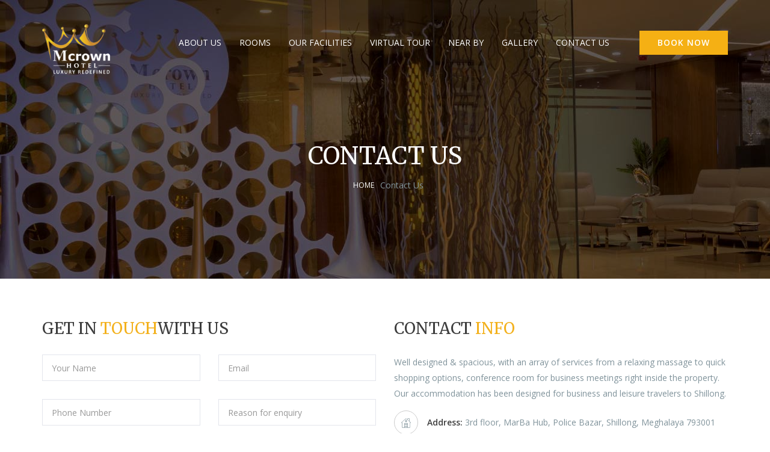

--- FILE ---
content_type: text/html; charset=UTF-8
request_url: https://mcrownhotel.com/contact-us
body_size: 3845
content:
<!DOCTYPE html>
<html lang="zxx">
<head>
        <meta charset="utf-8">
        <meta http-equiv="X-UA-Compatible" content="IE=edge">
        <meta name="viewport" content="width=device-width, initial-scale=1">
        <!-- The above 3 meta tags *must* come first in the head; any other head content must come *after* these tags -->
        <meta name="robots" content="index, follow" >
        <meta name="keywords" content="HTML5 Template, Themeforest, Tranding, Top Theme Monza Hotel, mesterthemes,Mester Themes,Monza Hotel" >
        <meta name="description" content="Discover Mester Themes - Monza Hotel HTML5 Template, Hotel & Travel HTML templates" >
        <meta name="theme-color" content="#009cff">
        <title>M crown Shillong</title>
        <!-- FAVICONS -->
        <link rel="shortcut icon" href="https://mcrownhotel.com/images/favicon/favicon.png">
        <link rel="apple-touch-icon" href="https://mcrownhotel.com/images/favicon/apple-touch-icon.png">
        <link rel="apple-touch-icon" sizes="72x72" href="https://mcrownhotel.com/images/favicon/apple-touch-icon-72x72.png">
        <link rel="apple-touch-icon" sizes="114x114" href="https://mcrownhotel.com/images/favicon/apple-touch-icon-114x114.png">
        <link rel="icon" sizes="192x192" href="https://mcrownhotel.com/images/favicon/icon-192x192.png">
        <!-- Bootstrap -->
        <link href="https://mcrownhotel.com/css/bootstrap.css" rel="stylesheet">
    <!-- Date Picker CSS -->
    <link href="https://mcrownhotel.com/css/datepicker.css" rel="stylesheet">
        <!-- Slick Slider CSS -->
        <link href="https://mcrownhotel.com/css/slick.css" rel="stylesheet">
        <!-- Typography CSS -->
        <link href="https://mcrownhotel.com/css/typography.css" rel="stylesheet">
        <!-- Animate CSS -->
        <link href="https://mcrownhotel.com/css/animate.css" rel="stylesheet">
        <!-- DL Menu CSS -->
        <link href="https://mcrownhotel.com/js/dl-menu/component.css" rel="stylesheet">
        <!-- Flat Icon CSS -->
        <link href="https://mcrownhotel.com/svg/style.css" rel="stylesheet">
        <!-- Widget Css -->
        <link href="https://mcrownhotel.com/css/widget.css" rel="stylesheet">
        <!--Dl Menu Script-->
        <link href="https://mcrownhotel.com/js/dl-menu/component.css" rel="stylesheet">
        <!-- Short Code CSS -->
        <link href="https://mcrownhotel.com/css/shortcode.css" rel="stylesheet">
        <!-- Custom Style CSS -->
        <link href="https://mcrownhotel.com/css/style.css" rel="stylesheet">
        <!-- Color CSS -->
        <link href="https://mcrownhotel.com/css/color.css" rel="stylesheet">
        <!-- Responsive CSS -->
        <link href="https://mcrownhotel.com/css/responsive.css" rel="stylesheet">
        <style>[wire\:loading], [wire\:loading\.delay], [wire\:loading\.inline-block], [wire\:loading\.inline], [wire\:loading\.block], [wire\:loading\.flex], [wire\:loading\.table], [wire\:loading\.grid] {display: none;}[wire\:offline] {display: none;}[wire\:dirty]:not(textarea):not(input):not(select) {display: none;}input:-webkit-autofill, select:-webkit-autofill, textarea:-webkit-autofill {animation-duration: 50000s;animation-name: livewireautofill;}@keyframes livewireautofill { from {} }</style>
        <link rel="stylesheet" type="text/css" href="https://cdnjs.cloudflare.com/ajax/libs/toastr.js/2.1.4/toastr.min.css">    </head>
    <body>
        <div class="main-wrapper">
            <header id="header" class="header-4 sticky-header">
    <div class="navigation-outer">
        <div class="container">
            <h1 class="logo">
                <a href="https://mcrownhotel.com" title="M Crown Hotel">
                    <img id="img-black" src="https://mcrownhotel.com/images/logo-black.png" alt="M Crown Hotel">
                    <img id="img-white" src="https://mcrownhotel.com/images/logo-white.png" alt="M Crown Hotel">
                </a>
            </h1><!-- /logo -->
            <div class="outer-search pull-right">
                <nav class="navigation">
                    <ul>

                        <li><a href="https://mcrownhotel.com/about-us">About us</a></li>
                        <li>
                            <a href="https://mcrownhotel.com/our-rooms">Rooms</a>
                        </li>
                        <li>
                            <a href="#">Our Facilities</a>
                            <ul class="children">
                                <li><a href="https://mcrownhotel.com/3-olive-restaurant">3 Olives Restaurant</a></li>
                                <li><a href="https://mcrownhotel.com/mocha-coffee-lounge">Mocha Coffee Lounge</a></li>
                                <li><a href="https://mcrownhotel.com/orion-cenference-room">Orion Conference room</a></li>
                                <li><a href="https://mcrownhotel.com/mystique-spa">Mystique Spa</a></li>
                                <li><a href="https://mcrownhotel.com/taberna">Taberna</a></li>
                                <li><a href="https://mcrownhotel.com/mar-ba-hub">Mar Ba Hub</a></li>
                            </ul>
                        </li>
                        <li>
                            <a href="https://mcrownhotel.com/virtual-tour">Virtual Tour</a>
                        </li>
                        <li>
                            <a href="https://mcrownhotel.com/near-by">Near By</a>
                        </li>
                        <li>
                            <a href="https://mcrownhotel.com/photo-gallery">gallery</a>
                        </li>
                        <li>
                            <a href="https://mcrownhotel.com/contact-us">Contact Us</a>
                            <ul class="children">
                                <li><a href="https://mcrownhotel.com/career">Career</a></li>
                            </ul>
                        </li>
                        
                    </ul>
                </nav><!-- /navigation -->
                <!--DL Menu Start-->
                <div id="responsive-navigation" class="dl-menuwrapper">
                    <button class="dl-trigger">
                        <span class="close-icon">
                            <span></span>
                            <span></span>
                            <span></span>
                        </span>
                    </button>
                    <ul class="dl-menu">
                        <li><a href="https://mcrownhotel.com">Home</a></li>
                        <li><a href="https://mcrownhotel.com/about-us">About us</a></li>
                        <li><a href="https://mcrownhotel.com/our-rooms">Rooms</a></li>
                        <li><a href="#">Our Facilities</a>
                            <ul class="dl-submenu">
                                <li><a href="https://mcrownhotel.com/3-olive-restaurant">3 Olives Restaurant</a></li>
                                <li><a href="https://mcrownhotel.com/mocha-coffee-lounge">Mocha Coffee Lounge</a></li>
                                <li><a href="https://mcrownhotel.com/orion-cenference-room">Orion Conference room</a></li>
                                <li><a href="https://mcrownhotel.com/mystique-spa">Mystique Spa</a></li>
                                <li><a href="https://mcrownhotel.com/taberna">Taberna</a></li>
                                <li><a href="https://mcrownhotel.com/mar-ba-hub">Mar Ba Hub</a></li>
                            </ul>
                        </li>
                        <li><a href="https://mcrownhotel.com/virtual-tour">Virtual Tour</a></li>
                        <li><a href="https://mcrownhotel.com/near-by">Near By</a></li>
                        <li><a href="https://mcrownhotel.com/photo-gallery">gallery</a></li>
                        <li><a href="#">Contact</a>
                            <ul class="dl-submenu">
                                <li><a href="https://mcrownhotel.com/contact-us">Contact Us</a></li>
                                <li><a href="https://mcrownhotel.com/career">Career</a></li>
                            </ul>
                        </li>
                    </ul>
                </div>
                <!--DL Menu END-->
                <div class="top-booking-btn">
                    <a class="btn-3 th-bg th-bdr" href="https://mcrownhotel.com/our-rooms" >book Now</a>
                </div><!-- /Search Div-->
            </div>
        </div>
    </div><!-- /navigation-outer -->
</header><!-- /header -->
            <div data-stellar-background-ratio="0.5" class="parallax-section sub-banner">
                <div class="container">
                    <h2>Contact Us</h2>
                    <ul>
                        <li><a href="https://mcrownhotel.com">Home</a></li>
                        <li>Contact Us </li>
                    </ul>
                </div>
            </div>
                <!-- Oscar Contant Wrapper Start-->  
    <div class="main-contant">
            
        <section class="contact-page">
            <div class="container">
                <div class="row">
                    <div class="col-md-6">
                        <h5 class="widget-title">Get in   <span class="th-cl">Touch</span>With Us</h5><!-- / Widget Title End -->
                        <form class="contact-form1" id="contact-form1" action="https://mcrownhotel.com/contact/post" method="POST">
                            <input type="hidden" name="_token" value="DfrfNev1aLQe2xywzOGR4c6vhzzNkUSkp1oiwVC6">                            <!--Divider Start-->
                            <div class="input-divider row">
                                <div class="col-md-6 col-sm-6">
                                    <div class="input-field">
                                        <input class="form-control"  
                                            value="" 
                                            id="name" 
                                            type="text"
                                            name="name" 
                                            maxlength="100" 
                                            placeholder="Your Name" 
                                            data-msg-required="Please enter your name" 
                                            required>
                                    </div><!--/Input Field End-->
                                </div>
                                <div class="col-md-6 col-sm-6">
                                    <div class="input-field">
                                        <input class="form-control"  
                                            value="" 
                                            id="email" 
                                            type="email" 
                                            name="email" 
                                            maxlength="100" 
                                            placeholder="Email" 
                                            data-msg-required="email address" 
                                            data-msg-email="Please enter a valid email address" 
                                            required>
                                    </div><!--/Input Field End-->
                                </div>
                                <div class="col-md-6 col-sm-6">
                                    <div class="input-field">
                                        <input class="form-control"  
                                            value="" 
                                            type="text" 
                                            name="phone_no" 
                                            id="phone_no" 
                                            maxlength="10" 
                                            placeholder="Phone Number" 
                                            data-msg-required="Please enter your phone number" 
                                            required>
                                    </div><!--/Input Field End-->
                                </div>
                                <div class="col-md-6 col-sm-6">
                                    <div class="input-field">
                                        <input class="form-control"  
                                            value="" 
                                            type="text" 
                                            name="subject" 
                                            id="subject" 
                                            maxlength="100" 
                                            placeholder="Reason for enquiry" 
                                            data-msg-required="Please enter your enquiry" 
                                            required>
                                    </div><!--/Input Field End-->
                                </div>
                            </div><!--/Divider End-->
                            <div class="input-field">
                                <textarea class="form-control"  rows="4" id="message"  placeholder="Type Your Message here" name="message"></textarea>
                            </div><!--/Input Field End-->
                            <div class="input-field text-center">
                                <input class="btn" type="submit" value="Send now" data-loading-text="Loading...">
                            </div><!--/Input Field End-->
                        </form>
                    </div>
                    <div class="col-md-6">
                        <div class="contact-form-info">
                            <h5 class="widget-title">Contact   <span class="th-cl">Info</span></h5><!-- / Widget Title End -->
                            <p>Well designed & spacious, with an array of services from a relaxing massage to quick shopping options, conference room for business meetings right inside the property. Our accommodation has been designed for business and leisure travelers to Shillong.</p>
                            <ul class="contact-list box mb-20">
                                <li><i class="icon-house"></i> <p><strong>Address:</strong> 3rd floor, MarBa Hub, Police Bazar, Shillong, Meghalaya 793001</p></li>
                                <li><i class="icon-phone-call"></i> <p><strong>Phone:</strong> +91 879-471-3614 / 0364-250 2349</p></li>
                                <li><i class="icon-envelope"></i> <p><strong>Email:</strong> reservations@mcrownhotel.com</p></li>
                            </ul><!-- / Contact List End -->
                            <h5 class="widget-title">Find Us <span class="th-cl">On</span></h5><!-- / Widget Title End -->
                            <ul class="social-list long">
                                <li><a href="#"><i class="icon-facebook"></i></a></li>
                                <li><a href="#"><i class="icon-twitter"></i></a></li>
                                <li><a href="#"><i class="icon-googleplus"></i></a></li>
                                <li><a href="#"><i class="icon-linkedin"></i></a></li>
                            </ul><!-- / Social List End -->
                        </div>
                    </div>
                </div>
            </div><!-- / Container -->
        </section><!-- /Team Thumb Section -->
        <section data-stellar-background-ratio="0.5" class="parallax gray-bg newsletter">
            <div class="container">
                <div class="row">
                    <iframe src="https://www.google.com/maps/embed?pb=!1m18!1m12!1m3!1d3598.8625703236185!2d91.88028211433553!3d25.57623862249564!2m3!1f0!2f0!3f0!3m2!1i1024!2i768!4f13.1!3m3!1m2!1s0x37507e9250f243e9%3A0x5f14e137902c2bb1!2sM%20crown%20Hotel!5e0!3m2!1sen!2sin!4v1613474106269!5m2!1sen!2sin" width="100%" height="350" frameborder="0" style="border:0;" allowfullscreen="" aria-hidden="false" tabindex="0"></iframe>
                    
                </div>
            </div>    
        </section><!-- / Newsletter Section End --> 
    </div><!--/Main Contant End-->    
            <footer class="footer-2">
    <div class="footer-logo">
        <div class="logo">
            <img src="https://mcrownhotel.com/images/logo-white.png" alt="">
        </div>
        <ul class="social-list">
            <li><a class="facebook-bg" href="https://www.facebook.com/mcrownhotelshillong" target="_blank"><i class="icon-facebook3"></i></a></li>
            <li><a class="twitter-bg" href="#"><i class="icon-twitter3"></i></a></li>
            <li><a class="facebook-bg" href="https://www.instagram.com/mcrownhotelshillong/" target="_blank"><i class="icon-instagram"></i></a></li>
            <li><a class="linkedin-bg" href="#"><i class="icon-linkedin3"></i></a></li>
        </ul><!-- /Social List End-->
    </div>
</footer><!-- / Footer 1 -->
<div class="copy-right">
    <div class="container">
        <p>&copy; 2021 M Crown Hotel Shillong</p>
        <p>Designed & Developed by <a href="https://scriptscode.com" target="_blank">ScriptsCode</a> Consultants</p>
    </div>
</div><!-- /Copyright End-->
        </div><!-- /Main Wrapper End-->
        <script type="text/javascript" src="https://cdnjs.cloudflare.com/ajax/libs/jquery/3.3.1/jquery.min.js"></script>        <!-- jQuery -->
        <script src="https://mcrownhotel.com/js/jquery.js"></script>
        <!-- bootstrap -->
        <script src="https://mcrownhotel.com/js/bootstrap.js"></script>
        <!-- Datepicker js -->
        <script src="https://mcrownhotel.com/js/datepicker.js"></script>
        <!-- Slick Slider -->
        <script src="https://mcrownhotel.com/js/slick.min.js"></script>
        <!-- Steller Js -->
        <script src="https://mcrownhotel.com/js/stellar.js"></script>
        <!-- Popup Js -->
        <script src="https://mcrownhotel.com/js/magnific-popup.js"></script>
        <!-- Dll Menu Js -->
        <script src="https://mcrownhotel.com/js/dl-menu/modernizr.custom.js"></script>
        <script src="https://mcrownhotel.com/js/dl-menu/jquery.dlmenu.js"></script>
        <!-- Fontawesome Js -->
        <script src="https://mcrownhotel.com/js/fontawesome.js"></script>
        <!-- Masonary Js -->
        <script src="https://mcrownhotel.com/js/masonry.min.js"></script>
        <script src="https://mcrownhotel.com/js/imagesloaded.pkgd.min.js"></script>
        <script src="https://mcrownhotel.com/js/gmap3.min.js"></script>
        <!--Custom Script-->
        <script src="https://mcrownhotel.com/js/custom.js"></script>
        <script src="/livewire/livewire.js?id=25f025805c3c370f7e87" data-turbo-eval="false" data-turbolinks-eval="false"></script><script data-turbo-eval="false" data-turbolinks-eval="false">window.livewire = new Livewire();window.Livewire = window.livewire;window.livewire_app_url = '';window.livewire_token = 'DfrfNev1aLQe2xywzOGR4c6vhzzNkUSkp1oiwVC6';window.deferLoadingAlpine = function (callback) {window.addEventListener('livewire:load', function () {callback();});};document.addEventListener("DOMContentLoaded", function () {window.livewire.start();});</script>
        </body>

    <script type="text/javascript" src="https://cdnjs.cloudflare.com/ajax/libs/toastr.js/2.1.4/toastr.min.js"></script>    <script type="text/javascript">toastr.options = {"closeButton":true,"closeClass":"toast-close-button","closeDuration":300,"closeEasing":"swing","closeHtml":"<button><i class=\"icon-off\"><\/i><\/button>","closeMethod":"fadeOut","closeOnHover":true,"containerId":"toast-container","debug":false,"escapeHtml":false,"extendedTimeOut":10000,"hideDuration":1000,"hideEasing":"linear","hideMethod":"fadeOut","iconClass":"toast-info","iconClasses":{"error":"toast-error","info":"toast-info","success":"toast-success","warning":"toast-warning"},"messageClass":"toast-message","newestOnTop":false,"onHidden":null,"onShown":null,"positionClass":"toast-top-right","preventDuplicates":true,"progressBar":true,"progressClass":"toast-progress","rtl":false,"showDuration":300,"showEasing":"swing","showMethod":"fadeIn","tapToDismiss":true,"target":"body","timeOut":5000,"titleClass":"toast-title","toastClass":"toast"};</script><script>'undefined'=== typeof _trfq || (window._trfq = []);'undefined'=== typeof _trfd && (window._trfd=[]),_trfd.push({'tccl.baseHost':'secureserver.net'},{'ap':'cpsh-oh'},{'server':'bom1plzcpnl494589'},{'dcenter':'bom1'},{'cp_id':'8874200'},{'cp_cache':''},{'cp_cl':'8'}) // Monitoring performance to make your website faster. If you want to opt-out, please contact web hosting support.</script><script src='https://img1.wsimg.com/traffic-assets/js/tccl.min.js'></script></html>


--- FILE ---
content_type: text/css
request_url: https://mcrownhotel.com/css/typography.css
body_size: 4161
content:
@charset 'UTF-8';
@import url('https://fonts.googleapis.com/css?family=Open+Sans:400,600');
@import url('https://fonts.googleapis.com/css?family=Merriweather:400,700,800');


/*
font-family: 'Merriweather', serif;
font-family: 'Open Sans', sans-serif;


*/

*{
	box-sizing:border-box;
	-o-box-sizing:border-box;
	-ms-box-sizing:border-box;
	-moz-box-sizing:border-box;
	-webkit-box-sizing:border-box;
}
body {
	color: #80939b;
	font-size: 14px;
	font-weight: 400;
	line-height:26px;
	background-color: #fff;
  -webkit-font-smoothing: antialiased;
  font-family: 'Open Sans', sans-serif;

}

/* Heading Typo */
body h1, body h2, body h3, body h4, body h5, body h6 {
    color: #3c3c3c;
    line-height: 1;
    font-style: normal;
    font-weight: normal;
    margin: 0px 0px 15px 0px;
    -moz-osx-font-smoothing: grayscale;
    font-family: 'Merriweather', serif;
}
p{
    margin: 0px 0px 15px 0px;
}

h1 {
    font-size: 35px;
}

h2 {
    font-size: 30px;
}

h3 {
    font-size:40px;
}

h4 {
    font-size: 30px;
}

h5 {
    font-size: 20px;
}

h6 {
    font-size: 18px;
}

h1 a, h2 a, h3 a, h4 a, h5 a, h6 a {
	color:#3c3c3c;
}

p a {
    color: #fff;
}
/* Peragraph Typo */
a {
	color: /* #3a535a */ #222222;
	text-decoration: none;
}
.a-white {color: #fff}
.a-inv {color: #6b6d6f}
.a-dark {color :#101010}
.a-blue{color:  #37a2d6;} 

a:hover, a:focus, a:active {
    outline: none;
    text-decoration: none;
    color: #333;
}

/**/
 .bold{
    font-weight: bold;
} 
.font-light{
    font-weight: 300;    
} 
.font-norm {
    font-weight: 400;
}
/* HTML-5 Element Typo */
header,
detail,
article,
aside,
hgroup,
nav,
section,
figure,
figcaption,
footer{
	display:block;	
}
audio,
video,
canvas{
	float:left;
	width:100%;	
}
ul {
   margin:0px;
   padding:0px;
}
li {
    
    list-style: none;
}
ul ul {
    margin:0px;
	padding:0px;
}
ol {
    float: none;
    padding-left: 15px;
    list-style: decimal;
}
ol ol {
    margin-left: 20px;
}
ol li {
	width: 100%;
    list-style: decimal;
}
.thumb,
figure {
	float:left;
	width:100%;
	overflow:hidden;
    position: relative;
}
.clear {
    clear: both;
    font-size: 0;
    line-height: 0;
}
.thumb img,
figure img{
	float:left;
	width:100%;
}
img {
    max-width: 100%;
}
strong {
    color: #3d3d3d;
}
iframe {
    float: left;
    width: 100%;
    border: none;
}


.relative{
    position: relative;
}
.absolute {
    position: absolute;
}
/* Form Input Typo */
select {
  width: 100%;
  height: 40px;
  color: #3d3d3d;
  cursor: pointer;
  font-size: 14px;
  font-weight: 300;
  padding: 8px 12px;
  display: inline-block;
  border: 1px solid #d2d2d2;
}
label {
  color: #3d3d3d;
  display: block;
  font-weight: 400;
  margin-bottom: 10px;
}
button {
    border: none;
}
/* textarea, input[type="text"], input[type="password"], input[type="datetime"], input[type="datetime-local"], input[type="date"], input[type="month"], input[type="time"], input[type="week"], input[type="number"], input[type="email"], input[type="url"], input[type="search"], input[type="tel"], input[type="color"], .uneditable-input {
    outline: none;
    font-size: 14px;
    font-weight: normal;
    line-height: normal;
    display: inline-block;
    vertical-align: middle;
    box-sizing: border-box;
    border: 1px solid #d7d8d8;
    -moz-box-sizing: border-box;
    -webkit-box-sizing: border-box;
} */
input[type="number"]
{
    outline: none;
    font-size: 14px;
    font-weight: normal;
    line-height: normal;
    display: inline-block;
    vertical-align: middle;
    box-sizing: border-box;
    border: 1px solid #d7d8d8;
    -moz-box-sizing: border-box;
    -webkit-box-sizing: border-box;
}
form p {
    float: left;
    width: 100%;
    position: relative;
}
form p span i {
    top: 13px;
    left: 16px;    
    color: #474747;
    position: absolute;
}
table {
    width: 100%;
    max-width: 100%;
    background-color: transparent;
}
th {
    text-align: left;
}
table > thead > tr > th, table > tbody > tr > th, table > tfoot > tr > th, table > thead > tr > td, table > tbody > tr > td, table > tfoot > tr > td {
    line-height: 2.5;
    padding-left: 7px;
    vertical-align: top;
    border: 1px solid #dddddd;
    border-top: 1px solid #dddddd;
}
table thead tr th {
    border-top: 1px solid #d2d2d2;
}
.table > caption + thead > tr:first-child > th, .table > colgroup + thead > tr:first-child > th, .table > thead:first-child > tr:first-child > th, .table > caption + thead > tr:first-child > td, .table > colgroup + thead > tr:first-child > td, .table > thead:first-child > tr:first-child > td {
	border-top: 1px solid #d2d2d2;
}
table > thead > tr > th {
    vertical-align: bottom;
    border-bottom: 2px solid #d2d2d2;
}
table > caption + thead > tr:first-child > th, table > colgroup + thead > tr:first-child > th, table > thead:first-child > tr:first-child > th, table > caption + thead > tr:first-child > td, table > colgroup + thead > tr:first-child > td, table > thead:first-child > tr:first-child > td 
{
	border-bottom: 0;
}
table > tbody + tbody {
    border-top: 2px solid #d2d2d2;
}
.table > thead > tr > th, .table > tbody > tr > th, .table > tfoot > tr > th, .table > thead > tr > td, .table > tbody > tr > td, .table > tfoot > tr > td {
    padding: 12px 16px;
}
p ins {
    color: #999;
}
dl dd {
    margin-left: 20px;
}
address {
    font-style: italic;
}
:-moz-placeholder { color: #b8c5c9; opacity: 1; }
::-moz-placeholder { color: #b8c5c9; opacity: 1; }
:-ms-input-placeholder {color: #b8c5c9; opacity: 1;}
::-webkit-input-placeholder {color: #b8c5c9; opacity: 1;}






/*Before Changing Section Padding Must Change Padding Top Value In Custom.js Line No 5*/
.mb-30{
    clear: both;
    margin-bottom: 30px;
}
.pb-0{
    padding-bottom:0; 
}
.overflow-text{
    float: none;
    width: auto;
    overflow: hidden;
}
.absolute{
    position: absolute;
}
.title{
    float: left;
    width: 100%;
    /* line-height: normal; */
}
.pd-0{
    padding: 0 !important;
}
.text{
    float: left;
    width: 100%;
}
.flex-text {
  width: 100%;
  display: -webkit-box!important;
  display: -ms-flexbox!important;
  display: flex!important;
  -webkit-box-align: center!important;
  -ms-flex-align: center!important;
  align-items: center!important;
}
.flex-text.js{
    -webkit-box-pack: justify!important;
    -ms-flex-pack: justify!important;
    justify-content: space-between!important;
}
.flex-text.start{
    -webkit-box-align: start!important;
    -ms-flex-align: start!important;
    align-items: flex-start!important;
}
[class*="btn"].th-bg,
.btn.th-bd{
  border: none;
}




.font-Work-Sans{
    font-family: 'Work Sans', sans-serif;
}
.font-Merriweather{
    font-family: 'Merriweather', serif;
}
/* #MARGINS #PADDINGS
================================================== */
.m-0 {margin:0 !important;}
.m-10 {margin:2px;}

.mt-min-30 {margin-top:-30px;}
.mt-min-35 {margin-top:-35px;}
.mt-min-180 {margin-top:-180px;}
.mt-min-120{margin-top:-120px;}
.mt-min-210 {margin-top:-210px;}
.mt-min-500 {margin-top:-500px;}
.mt-0 {margin-top:0 !important;}
.mt-5 { margin-top:5px !important;}
.mt-10 {margin-top:10px !important;}
.mt-15 {margin-top:15px !important;}
.mt-20 {margin-top:20px;}
.mt-25 {margin-top:25px !important;}
.mt-30 {margin-top:30px !important;}
.mt-40 {margin-top:40px !important;}
.mt-50 {margin-top:50px !important;}
.mt-55 {margin-top:55px}
.mt-60 {margin-top:60px !important;}
.mt-70 {margin-top:70px }
.mt-80 {margin-top:80px;}
.mt-90 {margin-top:90px;}
.mt-100 {margin-top:100px;}
.mt-110 {margin-top:110px;}
.mt-120 {margin-top:120px;}
.mt-130 {margin-top:130px;}
.mt-140 {margin-top:140px;}
.mt-150 {margin-top:150px;}
.mt-170 {margin-top:170px;}

.mr-0 { margin-right:0 !important;}
.mr-5 {margin-right:5px;}
.mr-7 {margin-right:7px;}
.mr-10 {margin-right:10px;}
.mr-15 {margin-right:15px;}
.mr-20 {margin-right:20px;}
.mr-25 {margin-right:25px;}

.mb-0 {margin-bottom:0 !important;}
.mb-5 {margin-bottom:5px !important;}
.mb-10 {margin-bottom:10px !important;}
.mb-15 {margin-bottom:15px !important;}
.mb-20 {margin-bottom:20px !important;}
.mb-23 {margin-bottom:23px}
.mb-26 {margin-bottom:26px !important;}
.mb-40 {margin-bottom:40px !important;}
.mb-45 {margin-bottom:45px !important;}
.mb-25 {margin-bottom:25px !important;}
.mb-30 {margin-bottom:30px !important;}
.mb-35 {margin-bottom:35px !important;}
.mb-50 {margin-bottom:50px !important;}
.mb-60 {margin-bottom:60px !important;}
.mb-70 {margin-bottom:70px !important;}
.mb-75 {margin-bottom:75px;}
.mb-80 {margin-bottom:80px !important;}
.mb-90 {margin-bottom:90px;}
.mb-100 {margin-bottom:100px;}
.mb-110 {margin-bottom:110px;}
.mb-120 {margin-bottom:120px;}
.mb-130 {margin-bottom:130px;}
.mb-140 {margin-bottom:140px;}
.mb-160 {margin-bottom:160px;}
.mb-170 {margin-bottom:170px;}
.mb-180 {margin-bottom:180px;}
.mb-210 {margin-bottom:210px;}

.ml-0 {margin-left:0px !important;}
.ml-5 {margin-left:5px;}
.ml-10 {margin-left:10px;}
.ml-20 {margin-left:20px;}
.ml-30 {margin-left:30px !important;}
.ml-40 {margin-left:40px !important;}

.mlr-1 {margin-left: 1px; margin-right: 1px;}
.mlr-10 {margin-left: 10px !important; margin-right: 10px !important;}
.mlr-30 {margin-left: 30px; margin-right: 30px;}
.mlr-min-20 {margin-left: -20px !important; margin-right: -20px !important;}
.mlr-min-30 {margin-left: -30px !important; margin-right: -30px !important;}

.p-0 {padding:0 !important;}
.p-5 {padding:5px !important;}
.p-10 {padding:10px !important;}
.p-15 {padding:15px !important;}
.p-20 {padding:20px;}
.p-25 {padding:25px;}
.p-40 {padding:40px;}

.pt-0 {padding-top:0px !important;}
.pt-20 {padding-top:20px;}
.pt-30 {padding-top:30px;}
.pt-36 {padding-top:36px;}
.pt-40 {padding-top:40px;}
.pt-50 {padding-top:50px;}
.pt-55 {padding-top:55px;}
.pt-60 {padding-top:60px;}
.pt-65 {padding-top:65px;}
.pt-70{padding-top:70px;}
.pt-75{padding-top:75px;}
.pt-80{padding-top:80px;}
.pt-90 {padding-top:90px;}
.pt-95 {padding-top:95px;}
.pt-100 {padding-top:100px;}
.pt-110 {padding-top:110px;}
.pt-120 {padding-top:120px;}
.pt-130 {padding-top:130px;}
.pt-140 {padding-top:140px;}
.pt-250 {padding-top:250px;}

.pr-0 {padding-right:0 !important;}
.pr-5 {padding-right:5px !important;}
.pr-10 {padding-right:10px !important;}
.pr-15 {padding-right:15px !important;}
.pr-30{padding-right:30px;}
.pr-75{padding-right:75px;}

.pb-0 { padding-bottom:0px !important;}
.pb-5 { padding-bottom:5px !important;}
.pb-10 {padding-bottom:10px !important;}
.pb-20 {padding-bottom:20px}
.pb-25 {padding-bottom:25px}
.pb-30 {padding-bottom:30px !important;}
.pb-40 {padding-bottom:40px;}
.pb-45 {padding-bottom:45px;}
.pb-50 {padding-bottom:50px;}
.pb-55 {padding-bottom:55px;}
.pb-60 {padding-bottom:60px;}
.pb-65 {padding-bottom:65px;}
.pb-70 {padding-bottom:70px;}
.pb-80 {padding-bottom:80px;}
.pb-90 {padding-bottom:90px;}
.pb-110 {padding-bottom:110px;}
.pb-120 {padding-bottom:120px;}
.pb-130 {padding-bottom:130px;}
.pb-140 {padding-bottom:140px;}

.pl-0 {padding-left:0 !important;}
.pl-15 {padding-left:15px;}
.pl-20 {padding-left:20px;}

.plr-0 {padding-left:0 !important;  padding-right:0 !important;}
.plr-1 {padding-left: 1px; padding-right: 1px;}
.plr-5 {padding-left: 5px; padding-right: 5px;}
.plr-10 {padding-left: 10px; padding-right: 10px;}
.plr-15 {padding-left: 15px; padding-right: 15px;}
.plr-20 {padding-left: 20px; padding-right: 20px;}
.plr-30 {padding-left: 30px; padding-right: 30px;}
.plr-35 {padding-left: 35px; padding-right: 35px;}
.plr-40 {padding-left: 40px; padding-right: 40px;}
.plr-50 {padding-left: 50px; padding-right: 50px;}
.pad-login-right {padding-right:0 !important;}

@media only screen and (max-width:1200px) {
  .mt-lg-0{margin-top:0!important}
  .mt-lg-10{margin-top:10px}
  .mt-lg-20{margin-top:20px}
  .mt-lg-30{margin-top:30px}
  .mt-lg-40{margin-top:40px}
  .mt-lg-50{margin-top:50px}
  .mt-lg-60{margin-top:60px}
  .mt-lg-70{margin-top:70px}
  .mt-lg-80{margin-top:80px}
  .mt-lg-90{margin-top:90px}
  .mt-lg-100{margin-top:100px}
  .mt-lg-110{margin-top:110px}
  .mt-lg-120{margin-top:120px}
  .mt-lg-130{margin-top:130px}
  .mt-lg-140{margin-top:140px}
  .mb-lg-0{margin-bottom:0!important}
  .mb-lg-10{margin-bottom:10px}
  .mb-lg-20{margin-bottom:20px}
  .mb-lg-30{margin-bottom:30px}
  .mb-lg-40{margin-bottom:40px}
  .mb-lg-50{margin-bottom:50px}
  .mb-lg-60{margin-bottom:60px}
  .mb-lg-70{margin-bottom:70px}
  .mb-lg-80{margin-bottom:80px}
  .mb-lg-90{margin-bottom:90px}
  .mb-lg-100{margin-bottom:100px}
  .mb-lg-110{margin-bottom:110px}
  .mb-lg-120{margin-bottom:120px}
  .mb-lg-130{margin-bottom:130px}
  .mb-lg-140{margin-bottom:140px}
  .pt-lg-0{padding-top:0!important}
  .pt-lg-10{padding-top:10px}
  .pt-lg-20{padding-top:20px}
  .pt-lg-30{padding-top:30px}
  .pt-lg-40{padding-top:40px}
  .pt-lg-50{padding-top:50px}
  .pt-lg-60{padding-top:60px}
  .pt-lg-70{padding-top:70px}
  .pt-lg-80{padding-top:80px}
  .pt-lg-90{padding-top:90px}
  .pt-lg-100{padding-top:100px}
  .pt-lg-110{padding-top:110px}
  .pt-lg-120{padding-top:120px}
  .pt-lg-130{padding-top:130px}
  .pt-lg-140{padding-top:140px}
  .pb-lg-0{padding-bottom:0!important}
  .pb-lg-10{padding-bottom:10px}
  .pb-lg-20{padding-bottom:20px}
  .pb-lg-30{padding-bottom:30px}
  .pb-lg-40{padding-bottom:40px}
  .pb-lg-50{padding-bottom:50px}
  .pb-lg-60{padding-bottom:60px}
  .pb-lg-70{padding-bottom:70px}
  .pb-lg-80{padding-bottom:80px}
  .pb-lg-90{padding-bottom:90px}
  .pb-lg-100{padding-bottom:100px}
  .pb-lg-110{padding-bottom:110px}
  .pb-lg-120{padding-bottom:120px}
  .pb-lg-130{padding-bottom:130px}
  .pb-lg-140{padding-bottom:140px}
}
@media only screen and (max-width:1024px) {
  .mt-md-0{margin-top:0!important}
  .mt-md-10{margin-top:10px}
  .mt-md-20{margin-top:20px}
  .mt-md-30{margin-top:30px}
  .mt-md-40{margin-top:40px}
  .mt-md-50{margin-top:50px}
  .mt-md-60{margin-top:60px}
  .mt-md-70{margin-top:70px}
  .mt-md-80{margin-top:80px}
  .mt-md-90{margin-top:90px}
  .mt-md-100{margin-top:100px}
  .mt-md-110{margin-top:110px}
  .mt-md-120{margin-top:120px}
  .mt-md-130{margin-top:130px}
  .mt-md-140{margin-top:140px}
  .mb-md-0{margin-bottom:0!important}
  .mb-md-10{margin-bottom:10px}
  .mb-md-20{margin-bottom:20px}
  .mb-md-30{margin-bottom:30px}
  .mb-md-40{margin-bottom:40px}
  .mb-md-50{margin-bottom:50px}
  .mb-md-60{margin-bottom:60px}
  .mb-md-70{margin-bottom:70px}
  .mb-md-80{margin-bottom:80px}
  .mb-md-90{margin-bottom:90px}
  .mb-md-100{margin-bottom:100px}
  .mb-md-110{margin-bottom:110px}
  .mb-md-120{margin-bottom:120px}
  .mb-md-130{margin-bottom:130px}
  .mb-md-140{margin-bottom:140px}
  .pt-md-0{padding-top:0!important}
  .pt-md-10{padding-top:10px}
  .pt-md-20{padding-top:20px}
  .pt-md-30{padding-top:30px}
  .pt-md-40{padding-top:40px}
  .pt-md-50{padding-top:50px}
  .pt-md-60{padding-top:60px}
  .pt-md-70{padding-top:70px}
  .pt-md-80{padding-top:80px}
  .pt-md-90{padding-top:90px}
  .pt-md-100{padding-top:100px}
  .pt-md-110{padding-top:110px}
  .pt-md-120{padding-top:120px}
  .pt-md-130{padding-top:130px}
  .pt-md-140{padding-top:140px}
  .pb-md-0{padding-bottom:0!important}
  .pb-md-10{padding-bottom:10px}
  .pb-md-20{padding-bottom:20px}
  .pb-md-30{padding-bottom:30px}
  .pb-md-40{padding-bottom:40px}
  .pb-md-50{padding-bottom:50px}
  .pb-md-60{padding-bottom:60px}
  .pb-md-70{padding-bottom:70px}
  .pb-md-80{padding-bottom:80px}
  .pb-md-90{padding-bottom:90px}
  .pb-md-100{padding-bottom:100px}
  .pb-md-110{padding-bottom:110px}
  .pb-md-120{padding-bottom:120px}
  .pb-md-130{padding-bottom:130px}
  .pb-md-140{padding-bottom:140px}
}
@media only screen and (max-width:768px) {
  .mt-sm-0{margin-top:0!important}
  .mt-sm-10{margin-top:10px}
  .mt-sm-20{margin-top:20px}
  .mt-sm-30{margin-top:30px}
  .mt-sm-40{margin-top:40px}
  .mt-sm-50{margin-top:50px}
  .mt-sm-60{margin-top:60px}
  .mt-sm-70{margin-top:70px}
  .mt-sm-80{margin-top:80px}
  .mt-sm-90{margin-top:90px}
  .mt-sm-100{margin-top:100px}
  .mt-sm-110{margin-top:110px}
  .mt-sm-120{margin-top:120px}
  .mt-sm-130{margin-top:130px}
  .mt-sm-140{margin-top:140px}
  .mb-sm-0{margin-bottom:0!important}
  .mb-sm-10{margin-bottom:10px !important}
  .mb-sm-15{margin-bottom:15px !important}
  .mb-sm-20{margin-bottom:20px}
  .mb-sm-30{margin-bottom:30px}
  .mb-sm-40{margin-bottom:40px}
  .mb-sm-50{margin-bottom:50px}
  .mb-sm-60{margin-bottom:60px}
  .mb-sm-70{margin-bottom:70px}
  .mb-sm-80{margin-bottom:80px}
  .mb-sm-90{margin-bottom:90px}
  .mb-sm-100{margin-bottom:100px}
  .mb-sm-110{margin-bottom:110px}
  .mb-sm-120{margin-bottom:120px}
  .mb-sm-130{margin-bottom:130px}
  .mb-sm-140{margin-bottom:140px}
  .pt-sm-0{padding-top:0!important}
  .pt-sm-10{padding-top:10px}
  .pt-sm-20{padding-top:20px}
  .pt-sm-30{padding-top:30px}
  .pt-sm-40{padding-top:40px}
  .pt-sm-50{padding-top:50px}
  .pt-sm-60{padding-top:60px}
  .pt-sm-70{padding-top:70px}
  .pt-sm-80{padding-top:80px}
  .pt-sm-90{padding-top:90px}
  .pt-sm-100{padding-top:100px}
  .pt-sm-110{padding-top:110px}
  .pt-sm-120{padding-top:120px}
  .pt-sm-130{padding-top:130px}
  .pt-sm-140{padding-top:140px}
  .pb-sm-0{padding-bottom:0!important}
  .pb-sm-10{padding-bottom:10px}
  .pb-sm-20{padding-bottom:20px}
  .pb-sm-30{padding-bottom:30px !important}
  .pb-sm-40{padding-bottom:40px}
  .pb-sm-50{padding-bottom:50px}
  .pb-sm-60{padding-bottom:60px}
  .pb-sm-70{padding-bottom:70px}
  .pb-sm-80{padding-bottom:80px}
  .pb-sm-90{padding-bottom:90px}
  .pb-sm-100{padding-bottom:100px}
  .pb-sm-110{padding-bottom:110px}
  .pb-sm-120{padding-bottom:120px}
  .pb-sm-130{padding-bottom:130px}
  .pb-sm-140{padding-bottom:140px}
  .pl-sm-0{padding-left:0!important}
}
@media only screen and (max-width:767px) {
  .m-xs-0{margin:0!important}
  .mt-xs-0{margin-top:0!important}
  .mt-xs-10{margin-top:10px !important}
  .mt-xs-20{margin-top:20px !important}
  .mt-xs-30{margin-top:30px !important}
  .mt-xs-40{margin-top:40px !important}
  .mt-xs-50{margin-top:50px !important}
  .mt-xs-60{margin-top:60px !important}
  .mt-xs-70{margin-top:70px !important}
  .mt-xs-80{margin-top:80px !important}
  .mt-xs-90{margin-top:90px !important}
  .mt-xs-100{margin-top:100px !important}
  .mt-xs-110{margin-top:110px !important}
  .mt-xs-120{margin-top:120px !important}
  .mt-xs-130{margin-top:130px !important}
  .mt-xs-140{margin-top:140px !important}
  .mb-xs-0{margin-bottom:0 !important}
  .mb-xs-10{margin-bottom:10px !important}
  .mb-xs-20{margin-bottom:20px !important}
  .mb-xs-30{margin-bottom:30px !important}
  .mb-xs-40{margin-bottom:40px !important}
  .mb-xs-50{margin-bottom:50px !important}
  .mb-xs-60{margin-bottom:60px !important}
  .mb-xs-70{margin-bottom:70px !important}
  .mb-xs-80{margin-bottom:80px !important}
  .mb-xs-90{margin-bottom:90px !important}
  .mb-xs-100{margin-bottom:100px !important}
  .mb-xs-110{margin-bottom:110px !important}
  .mb-xs-120{margin-bottom:120px !important}
  .mb-xs-130{margin-bottom:130px !important}
  .mb-xs-140{margin-bottom:140px !important}
  .mr-xs-0{margin-right:0 !important}
  
  .p-xs-0{padding:0!important}
  .pt-xs-0{padding-top:0!important}
  .pt-xs-10{padding-top:10px}
  .pt-xs-20{padding-top:20px}
  .pt-xs-30{padding-top:30px}
  .pt-xs-40{padding-top:40px}
  .pt-xs-50{padding-top:50px}
  .pt-xs-60{padding-top:60px}
  .pt-xs-70{padding-top:70px}
  .pt-xs-80{padding-top:80px}
  .pt-xs-90{padding-top:90px}
  .pt-xs-100{padding-top:100px}
  .pt-xs-110{padding-top:110px}
  .pt-xs-120{padding-top:120px}
  .pt-xs-130{padding-top:130px}
  .pt-xs-140{padding-top:140px}
  .pb-xs-0{padding-bottom:0!important}
  .pb-xs-10{padding-bottom:10px}
  .pb-xs-20{padding-bottom:20px}
  .pb-xs-30{padding-bottom:30px}
  .pb-xs-40{padding-bottom:40px}
  .pb-xs-50{padding-bottom:50px}
  .pb-xs-60{padding-bottom:60px}
  .pb-xs-70{padding-bottom:70px}
  .pb-xs-80{padding-bottom:80px}
  .pb-xs-90{padding-bottom:90px}
  .pb-xs-100{padding-bottom:100px}
  .pb-xs-110{padding-bottom:110px}
  .pb-xs-120{padding-bottom:120px}
  .pb-xs-130{padding-bottom:130px}
  .pb-xs-140{padding-bottom:140px}
  
  .plr-xs-0{padding-left:0;padding-right:0;}
}
@media only screen and (max-width:480px) {
  .mt-xxs-0{margin-top:0!important}
  .mt-xxs-5 {margin-top:5px !important;}
  .mt-xxs-10{margin-top:10px}
  .mt-xxs-20{margin-top:20px}
  .mt-xxs-30{margin-top:30px}
  .mt-xxs-40{margin-top:40px}
  .mt-xxs-50{margin-top:50px}
  .mt-xxs-60{margin-top:60px}
  .mt-xxs-70{margin-top:70px}
  .mt-xxs-80{margin-top:80px}
  .mt-xxs-90{margin-top:90px}
  .mt-xxs-100{margin-top:100px}
  .mt-xxs-110{margin-top:110px}
  .mt-xxs-120{margin-top:120px}
  .mt-xxs-130{margin-top:130px}
  .mt-xxs-140{margin-top:140px}
  .mb-xxs-0{margin-bottom:0!important}
  .mb-xxs-10{margin-bottom:10px}
  .mb-xxs-20{margin-bottom:20px}
  .mb-xxs-30{margin-bottom:30px}
  .mb-xxs-40{margin-bottom:40px}
  .mb-xxs-50{margin-bottom:50px}
  .mb-xxs-60{margin-bottom:60px}
  .mb-xxs-70{margin-bottom:70px}
  .mb-xxs-80{margin-bottom:80px}
  .mb-xxs-90{margin-bottom:90px}
  .mb-xxs-100{margin-bottom:100px}
  .mb-xxs-110{margin-bottom:110px}
  .mb-xxs-120{margin-bottom:120px}
  .mb-xxs-130{margin-bottom:130px}
  .mb-xxs-140{margin-bottom:140px}
  .pt-xxs-0{padding-top:0!important}
  .pt-xxs-10{padding-top:10px}
  .pt-xxs-20{padding-top:20px}
  .pt-xxs-30{padding-top:30px}
  .pt-xxs-40{padding-top:40px}
  .pt-xxs-50{padding-top:50px}
  .pt-xxs-60{padding-top:60px}
  .pt-xxs-70{padding-top:70px}
  .pt-xxs-80{padding-top:80px}
  .pt-xxs-90{padding-top:90px}
  .pt-xxs-100{padding-top:100px}
  .pt-xxs-110{padding-top:110px}
  .pt-xxs-120{padding-top:120px}
  .pt-xxs-130{padding-top:130px}
  .pt-xxs-140{padding-top:140px}
  .pb-xxs-0{padding-bottom:0!important}
  .pb-xxs-10{padding-bottom:10px}
  .pb-xxs-20{padding-bottom:20px}
  .pb-xxs-30{padding-bottom:30px}
  .pb-xxs-40{padding-bottom:40px}
  .pb-xxs-50{padding-bottom:50px}
  .pb-xxs-60{padding-bottom:60px}
  .pb-xxs-70{padding-bottom:70px}
  .pb-xxs-80{padding-bottom:80px}
  .pb-xxs-90{padding-bottom:90px}
  .pb-xxs-100{padding-bottom:100px}
  .pb-xxs-110{padding-bottom:110px}
  .pb-xxs-120{padding-bottom:120px}
  .pb-xxs-130{padding-bottom:130px}
  .pb-xxs-140{padding-bottom:140px}
  
  .pl-xxs-10 {padding-left:10px;}
}



.bg-gray-light {background-color:#f5f5f5;}
.bg-gray {background-color:#eee;}
.bg-gray-dark, .header.no-transparent .header-wrapper.bg-gray-dark{ background-color:#303036;}
.bg-black {background-color:#101010;}
.bg-white {background-color:#fff;}
.bg-aqua{background-color:#5bd3be;}
.bg-yellow{background-color:#fbf18e;}
.bg-red{background-color:#FF271C;}
.bg-purple{background-color:#676bb8 !important;}

.font-white, .font-white a{color:#fff !important;}
.font-black, .font-black a{color:#323336 !important;}
.font-dark {color:#101010;}
.font-yellow {color:#f2e13c;}
.font-purple {color:#676bb8;}
.font-text {color:#6b6d6f;}

.bg-b-p-grad{
  background: #82c2ed; /* Old browsers */
  background: -moz-linear-gradient(-45deg,  #82c2ed 0%, #a381ee 100%); /* FF3.6-15 */
  background: -webkit-linear-gradient(-45deg,  #82c2ed 0%,#a381ee 100%); /* Chrome10-25,Safari5.1-6 */
  background: linear-gradient(135deg,  #82c2ed 0%,#a381ee 100%); /* W3C, IE10+, FF16+, Chrome26+, Opera12+, Safari7+ */
  filter: progid:DXImageTransform.Microsoft.gradient( startColorstr='#82c2ed', endColorstr='#a381ee',GradientType=1 ); /* IE6-9 fallback on horizontal gradient */
}
.bg-g-b-grad{
  background: #8adbdb; /* Old browsers */
  background: -moz-linear-gradient(-45deg,  #8adbdb 0%, #344e9b 100%); /* FF3.6-15 */
  background: -webkit-linear-gradient(-45deg,  #8adbdb 0%,#344e9b 100%); /* Chrome10-25,Safari5.1-6 */
  background: linear-gradient(135deg,  #8adbdb 0%,#344e9b 100%); /* W3C, IE10+, FF16+, Chrome26+, Opera12+, Safari7+ */
  filter: progid:DXImageTransform.Microsoft.gradient( startColorstr='#8adbdb', endColorstr='#344e9b',GradientType=1 ); /* IE6-9 fallback on horizontal gradient */
}
.opacity-80{opacity:.8;}

.bg-dark-alfa-40:before {
  content: " ";
  width: 100%;
  height: 100%;
  position: absolute;
  top: 0;
  left: 0;
  background: rgba(3,3,3, .4);
}
.bg-dark-alfa-50:before {
  content: " ";
  width: 100%;
  height: 100%;
  position: absolute;
  top: 0;
  left: 0;
  background: rgba(3,3,3, .5);
}
.bg-dark-alfa-60:before {
  content: " ";
  width: 100%;
  height: 100%;
  position: absolute;
  top: 0;
  left: 0;
  background: rgba(3,3,3, .6);
}
.bg-dark-alfa-70:before {
  content: " ";
  width: 100%;
  height: 100%;
  position: absolute;
  top: 0;
  left: 0;
  background: rgba(3,3,3, .7);
}
.bg-dark-alfa-80:before {
  content: " ";
  width: 100%;
  height: 100%;
  position: absolute;
  top: 0;
  left: 0;
  background: rgba(3,3,3, .8);
}
.bg-dark-alfa-90:before {
  content: " ";
  width: 100%;
  height: 100%;
  position: absolute;
  top: 0;
  left: 0;
  background: rgba(3,3,3, .9);
}

/* #FONT SIZES #NEW-2
=====================================================*/
.font-60 {font-size:60px; line-height:65px;}
.font-40 {font-size:40px !important; line-height:52px !important;}
.font-32 {font-size:32px !important; line-height:40px !important;}
.font-30 {font-size:30px; line-height:40px;}
.font-26 {font-size:26px !important; line-height:34px !important;}
.font-24 {font-size:24px !important; line-height:32px !important;}
.font-20 {font-size:20px !important; line-height:30px !important;}
.font-21 {font-size:21px !important; line-height:32px !important;}
.font-18 {font-size:18px !important; line-height:24px !important;}
.font-16 {font-size:16px !important; line-height:24px !important;}
.font-13 {font-size:13px !important;}
.font-12 {font-size:12px !important;}

@media only screen and (max-width: 992px){
  .font-md-25{ font-size:25px !important; line-height:33px !important;}
}
@media only screen and (max-width:767px) {
  .font-xs-30{font-size:30px !important; line-height:40px !important;}
  .font-xs-26 {font-size:26px !important; line-height:34px !important;}
  .font-xs-24 {font-size:24px !important; line-height:32px !important;}
  .font-xs-20{font-size:20px !important; line-height:30px !important;}
}

--- FILE ---
content_type: text/css
request_url: https://mcrownhotel.com/js/dl-menu/component.css
body_size: 1736
content:
.dl-menuwrapper{
    float:right;
    position:relative;
    z-index:1000
}
.dl-menuwrapper button{
    border:none;
    width:40px;
    height:40px;
    text-indent:-900em;
    /* overflow:hidden;
     */
    position:relative;
    cursor:pointer;
    outline:none;
    background:transparent;
    padding:8px;
    border-radius:0
}
.dl-menuwrapper button:hover,.dl-menuwrapper button.dl-active{
    /* background:#666 */
}
.dl-menuwrapper button:after{
    display:none;
    content:'';
    position:absolute;
    width:50%;
    height:3px;
    background:#fff;
    top:12px;
    left:0;
    right:0;
    margin:auto;
    box-shadow:0 7px 0 #fff,0 14px 0 #fff
}
.dl-menuwrapper ul{
    margin:0;
    padding:0;
    list-style:none;
    -webkit-transform-style:preserve-3d;
    -moz-transform-style:preserve-3d;
    transform-style:preserve-3d
}
.dl-menuwrapper li{
    position:relative;
    list-style:none;
    text-align:left
}
.dl-menuwrapper li a{
    display:block;
    position:relative;
    list-style:none;
    padding:10px 20px;
    font-size:16px;
    line-height:20px;
    font-weight:300;
    color:currentcolor;
    outline:none
}
.no-touch .dl-menuwrapper li a:hover{
    color:#fff;
    text-decoration:none
}
.dl-menuwrapper li.dl-back > a{
    padding-left:38px;
    background:rgba(0,0,0,0.1)
}
.dl-menuwrapper li.dl-back a:after,
.dl-menuwrapper li > a:not(:only-child):after{
    position:absolute;
    top:50%;
    /* line-height:40px; */
    font-family:FontAwesome;
    speak:none;
    -webkit-font-smoothing:antialiased;
    content:"\f105";
    /* font-size:16px; */
    margin: -1px 0;
    color:currentcolor;
    transform: translateY(-50%);
    -o-transform: translateY(-50%);
    -ms-transform: translateY(-50%);
    -moz-transform: translateY(-50%);
    -webkit-transform: translateY(-50%);
}
.dl-menuwrapper li.dl-back a:after{
    left:20px;
    right: auto;
    margin: 2px 0 0;
    -webkit-transform:rotate(180deg) translateY(50%);
    -moz-transform:rotate(180deg) translateY(50%);
    transform:rotate(180deg) translateY(50%)
}
.dl-menuwrapper li > a:after{
    right:15px;
    color:currentcolor
}
.dl-menuwrapper .dl-menu{
    margin:0;
    position:absolute;
    width:230px;
    opacity:0;
    pointer-events:none;
    -webkit-backface-visibility:hidden;
    -moz-backface-visibility:hidden;
    backface-visibility:hidden
}
.dl-menuwrapper .dl-menu.dl-menu-toggle{
    -webkit-transition:all .3s ease;
    -moz-transition:all .3s ease;
    transition:all .3s ease
}
.dl-menuwrapper .dl-menu.dl-menuopen{
    opacity:1;
    pointer-events:auto
}
.dl-menuwrapper li .dl-submenu{
    display:none
}
.dl-menu.dl-subview li,.dl-menu.dl-subview li.dl-subviewopen > a,.dl-menu.dl-subview li.dl-subview > a{
    display:none
}
.dl-menu.dl-subview li.dl-subview,.dl-menu.dl-subview li.dl-subview .dl-submenu,.dl-menu.dl-subview li.dl-subviewopen,.dl-menu.dl-subview li.dl-subviewopen > .dl-submenu,.dl-menu.dl-subview li.dl-subviewopen > .dl-submenu > li{
    display:block
}
.dl-menuwrapper > .dl-submenu{
    position:absolute;
    width:200px;
    left:0;
    margin:0
}
.dl-menu.dl-animate-out-1{
    -webkit-animation:MenuAnimOut1 .4s;
    -moz-animation:MenuAnimOut1 .4s;
    animation:MenuAnimOut1 .4s
}
.dl-menu.dl-animate-out-2{
    -webkit-animation:MenuAnimOut2 .3s ease-in-out;
    -moz-animation:MenuAnimOut2 .3s ease-in-out;
    animation:MenuAnimOut2 .3s ease-in-out
}
.dl-menu.dl-animate-out-3{
    -webkit-animation:MenuAnimOut3 .4s ease;
    -moz-animation:MenuAnimOut3 .4s ease;
    animation:MenuAnimOut3 .4s ease
}
.dl-menu.dl-animate-out-4{
    -webkit-animation:MenuAnimOut4 .4s ease;
    -moz-animation:MenuAnimOut4 .4s ease;
    animation:MenuAnimOut4 .4s ease
}
.dl-menu.dl-animate-out-5{
    -webkit-animation:MenuAnimOut5 .4s ease;
    -moz-animation:MenuAnimOut5 .4s ease;
    animation:MenuAnimOut5 .4s ease
}
@-webkit-keyframes MenuAnimOut1{
    50%{
        -webkit-transform:translateZ(-250px) rotateY(30deg)
    }
    75%{
        -webkit-transform:translateZ(-372.5px) rotateY(15deg);
        opacity:.5
    }
    100%{
        -webkit-transform:translateZ(-500px) rotateY(0deg);
        opacity:0
    }
}
@-webkit-keyframes MenuAnimOut2{
    100%{
        -webkit-transform:translateX(-100%);
        opacity:0
    }
}
@-webkit-keyframes MenuAnimOut3{
    100%{
        -webkit-transform:translateZ(300px);
        opacity:0
    }
}
@-webkit-keyframes MenuAnimOut4{
    100%{
        -webkit-transform:translateZ(-300px);
        opacity:0
    }
}
@-webkit-keyframes MenuAnimOut5{
    100%{
        -webkit-transform:translateY(40%);
        opacity:0
    }
}
@-moz-keyframes MenuAnimOut1{
    50%{
        -moz-transform:translateZ(-250px) rotateY(30deg)
    }
    75%{
        -moz-transform:translateZ(-372.5px) rotateY(15deg);
        opacity:.5
    }
    100%{
        -moz-transform:translateZ(-500px) rotateY(0deg);
        opacity:0
    }
}
@-moz-keyframes MenuAnimOut2{
    100%{
        -moz-transform:translateX(-100%);
        opacity:0
    }
}
@-moz-keyframes MenuAnimOut3{
    100%{
        -moz-transform:translateZ(300px);
        opacity:0
    }
}
@-moz-keyframes MenuAnimOut4{
    100%{
        -moz-transform:translateZ(-300px);
        opacity:0
    }
}
@-moz-keyframes MenuAnimOut5{
    100%{
        -moz-transform:translateY(40%);
        opacity:0
    }
}
@keyframes MenuAnimOut1{
    50%{
        transform:translateZ(-250px) rotateY(30deg)
    }
    75%{
        transform:translateZ(-372.5px) rotateY(15deg);
        opacity:.5
    }
    100%{
        transform:translateZ(-500px) rotateY(0deg);
        opacity:0
    }
}
@keyframes MenuAnimOut2{
    100%{
        transform:translateX(-100%);
        opacity:0
    }
}
@keyframes MenuAnimOut3{
    100%{
        transform:translateZ(300px);
        opacity:0
    }
}
@keyframes MenuAnimOut4{
    100%{
        transform:translateZ(-300px);
        opacity:0
    }
}
@keyframes MenuAnimOut5{
    100%{
        transform:translateY(40%);
        opacity:0
    }
}
.dl-menu.dl-animate-in-1{
    -webkit-animation:MenuAnimIn1 .3s;
    -moz-animation:MenuAnimIn1 .3s;
    animation:MenuAnimIn1 .3s
}
.dl-menu.dl-animate-in-2{
    -webkit-animation:MenuAnimIn2 .3s ease-in-out;
    -moz-animation:MenuAnimIn2 .3s ease-in-out;
    animation:MenuAnimIn2 .3s ease-in-out
}
.dl-menu.dl-animate-in-3{
    -webkit-animation:MenuAnimIn3 .4s ease;
    -moz-animation:MenuAnimIn3 .4s ease;
    animation:MenuAnimIn3 .4s ease
}
.dl-menu.dl-animate-in-4{
    -webkit-animation:MenuAnimIn4 .4s ease;
    -moz-animation:MenuAnimIn4 .4s ease;
    animation:MenuAnimIn4 .4s ease
}
.dl-menu.dl-animate-in-5{
    -webkit-animation:MenuAnimIn5 .4s ease;
    -moz-animation:MenuAnimIn5 .4s ease;
    animation:MenuAnimIn5 .4s ease
}
@-webkit-keyframes MenuAnimIn1{
    0%{
        -webkit-transform:translateZ(-500px) rotateY(0deg);
        opacity:0
    }
    20%{
        -webkit-transform:translateZ(-250px) rotateY(30deg);
        opacity:.5
    }
    100%{
        -webkit-transform:translateZ(0px) rotateY(0deg);
        opacity:1
    }
}
@-webkit-keyframes MenuAnimIn2{
    0%{
        -webkit-transform:translateX(-100%);
        opacity:0
    }
    100%{
        -webkit-transform:translateX(0px);
        opacity:1
    }
}
@-webkit-keyframes MenuAnimIn3{
    0%{
        -webkit-transform:translateZ(300px);
        opacity:0
    }
    100%{
        -webkit-transform:translateZ(0px);
        opacity:1
    }
}
@-webkit-keyframes MenuAnimIn4{
    0%{
        -webkit-transform:translateZ(-300px);
        opacity:0
    }
    100%{
        -webkit-transform:translateZ(0px);
        opacity:1
    }
}
@-webkit-keyframes MenuAnimIn5{
    0%{
        -webkit-transform:translateY(40%);
        opacity:0
    }
    100%{
        -webkit-transform:translateY(0);
        opacity:1
    }
}
@-moz-keyframes MenuAnimIn1{
    0%{
        -moz-transform:translateZ(-500px) rotateY(0deg);
        opacity:0
    }
    20%{
        -moz-transform:translateZ(-250px) rotateY(30deg);
        opacity:.5
    }
    100%{
        -moz-transform:translateZ(0px) rotateY(0deg);
        opacity:1
    }
}
@-moz-keyframes MenuAnimIn2{
    0%{
        -moz-transform:translateX(-100%);
        opacity:0
    }
    100%{
        -moz-transform:translateX(0px);
        opacity:1
    }
}
@-moz-keyframes MenuAnimIn3{
    0%{
        -moz-transform:translateZ(300px);
        opacity:0
    }
    100%{
        -moz-transform:translateZ(0px);
        opacity:1
    }
}
@-moz-keyframes MenuAnimIn4{
    0%{
        -moz-transform:translateZ(-300px);
        opacity:0
    }
    100%{
        -moz-transform:translateZ(0px);
        opacity:1
    }
}
@-moz-keyframes MenuAnimIn5{
    0%{
        -moz-transform:translateY(40%);
        opacity:0
    }
    100%{
        -moz-transform:translateY(0);
        opacity:1
    }
}
@keyframes MenuAnimIn1{
    0%{
        transform:translateZ(-500px) rotateY(0deg);
        opacity:0
    }
    20%{
        transform:translateZ(-250px) rotateY(30deg);
        opacity:.5
    }
    100%{
        transform:translateZ(0px) rotateY(0deg);
        opacity:1
    }
}
@keyframes MenuAnimIn2{
    0%{
        transform:translateX(-100%);
        opacity:0
    }
    100%{
        transform:translateX(0px);
        opacity:1
    }
}
@keyframes MenuAnimIn3{
    0%{
        transform:translateZ(300px);
        opacity:0
    }
    100%{
        transform:translateZ(0px);
        opacity:1
    }
}
@keyframes MenuAnimIn4{
    0%{
        transform:translateZ(-300px);
        opacity:0
    }
    100%{
        transform:translateZ(0px);
        opacity:1
    }
}
@keyframes MenuAnimIn5{
    0%{
        transform:translateY(40%);
        opacity:0
    }
    100%{
        transform:translateY(0);
        opacity:1
    }
}
.dl-menuwrapper > .dl-submenu.dl-animate-in-1{
    -webkit-animation:SubMenuAnimIn1 .4s ease;
    -moz-animation:SubMenuAnimIn1 .4s ease;
    animation:SubMenuAnimIn1 .4s ease
}
.dl-menuwrapper > .dl-submenu.dl-animate-in-2{
    -webkit-animation:SubMenuAnimIn2 .3s ease-in-out;
    -moz-animation:SubMenuAnimIn2 .3s ease-in-out;
    animation:SubMenuAnimIn2 .3s ease-in-out
}
.dl-menuwrapper > .dl-submenu.dl-animate-in-3{
    -webkit-animation:SubMenuAnimIn3 .4s ease;
    -moz-animation:SubMenuAnimIn3 .4s ease;
    animation:SubMenuAnimIn3 .4s ease
}
.dl-menuwrapper > .dl-submenu.dl-animate-in-4{
    -webkit-animation:SubMenuAnimIn4 .4s ease;
    -moz-animation:SubMenuAnimIn4 .4s ease;
    animation:SubMenuAnimIn4 .4s ease
}
.dl-menuwrapper > .dl-submenu.dl-animate-in-5{
    -webkit-animation:SubMenuAnimIn5 .4s ease;
    -moz-animation:SubMenuAnimIn5 .4s ease;
    animation:SubMenuAnimIn5 .4s ease
}
@-webkit-keyframes SubMenuAnimIn1{
    0%{
        -webkit-transform:translateX(50%);
        opacity:0
    }
    100%{
        -webkit-transform:translateX(0px);
        opacity:1
    }
}
@-webkit-keyframes SubMenuAnimIn2{
    0%{
        -webkit-transform:translateX(100%);
        opacity:0
    }
    100%{
        -webkit-transform:translateX(0px);
        opacity:1
    }
}
@-webkit-keyframes SubMenuAnimIn3{
    0%{
        -webkit-transform:translateZ(-300px);
        opacity:0
    }
    100%{
        -webkit-transform:translateZ(0px);
        opacity:1
    }
}
@-webkit-keyframes SubMenuAnimIn4{
    0%{
        -webkit-transform:translateZ(300px);
        opacity:0
    }
    100%{
        -webkit-transform:translateZ(0px);
        opacity:1
    }
}
@-webkit-keyframes SubMenuAnimIn5{
    0%{
        -webkit-transform:translateZ(-200px);
        opacity:0
    }
    100%{
        -webkit-transform:translateZ(0);
        opacity:1
    }
}
@-moz-keyframes SubMenuAnimIn1{
    0%{
        -moz-transform:translateX(50%);
        opacity:0
    }
    100%{
        -moz-transform:translateX(0px);
        opacity:1
    }
}
@-moz-keyframes SubMenuAnimIn2{
    0%{
        -moz-transform:translateX(100%);
        opacity:0
    }
    100%{
        -moz-transform:translateX(0px);
        opacity:1
    }
}
@-moz-keyframes SubMenuAnimIn3{
    0%{
        -moz-transform:translateZ(-300px);
        opacity:0
    }
    100%{
        -moz-transform:translateZ(0px);
        opacity:1
    }
}
@-moz-keyframes SubMenuAnimIn4{
    0%{
        -moz-transform:translateZ(300px);
        opacity:0
    }
    100%{
        -moz-transform:translateZ(0px);
        opacity:1
    }
}
@-moz-keyframes SubMenuAnimIn5{
    0%{
        -moz-transform:translateZ(-200px);
        opacity:0
    }
    100%{
        -moz-transform:translateZ(0);
        opacity:1
    }
}
@keyframes SubMenuAnimIn1{
    0%{
        transform:translateX(50%);
        opacity:0
    }
    100%{
        transform:translateX(0px);
        opacity:1
    }
}
@keyframes SubMenuAnimIn2{
    0%{
        transform:translateX(100%);
        opacity:0
    }
    100%{
        transform:translateX(0px);
        opacity:1
    }
}
@keyframes SubMenuAnimIn3{
    0%{
        transform:translateZ(-300px);
        opacity:0
    }
    100%{
        transform:translateZ(0px);
        opacity:1
    }
}
@keyframes SubMenuAnimIn4{
    0%{
        transform:translateZ(300px);
        opacity:0
    }
    100%{
        transform:translateZ(0px);
        opacity:1
    }
}
@keyframes SubMenuAnimIn5{
    0%{
        transform:translateZ(-200px);
        opacity:0
    }
    100%{
        transform:translateZ(0);
        opacity:1
    }
}
.dl-menuwrapper > .dl-submenu.dl-animate-out-1{
    -webkit-animation:SubMenuAnimOut1 .4s ease;
    -moz-animation:SubMenuAnimOut1 .4s ease;
    animation:SubMenuAnimOut1 .4s ease
}
.dl-menuwrapper > .dl-submenu.dl-animate-out-2{
    -webkit-animation:SubMenuAnimOut2 .3s ease-in-out;
    -moz-animation:SubMenuAnimOut2 .3s ease-in-out;
    animation:SubMenuAnimOut2 .3s ease-in-out
}
.dl-menuwrapper > .dl-submenu.dl-animate-out-3{
    -webkit-animation:SubMenuAnimOut3 .4s ease;
    -moz-animation:SubMenuAnimOut3 .4s ease;
    animation:SubMenuAnimOut3 .4s ease
}
.dl-menuwrapper > .dl-submenu.dl-animate-out-4{
    -webkit-animation:SubMenuAnimOut4 .4s ease;
    -moz-animation:SubMenuAnimOut4 .4s ease;
    animation:SubMenuAnimOut4 .4s ease
}
.dl-menuwrapper > .dl-submenu.dl-animate-out-5{
    -webkit-animation:SubMenuAnimOut5 .4s ease;
    -moz-animation:SubMenuAnimOut5 .4s ease;
    animation:SubMenuAnimOut5 .4s ease
}
@-webkit-keyframes SubMenuAnimOut1{
    0%{
        -webkit-transform:translateX(0%);
        opacity:1
    }
    100%{
        -webkit-transform:translateX(50%);
        opacity:0
    }
}
@-webkit-keyframes SubMenuAnimOut2{
    0%{
        -webkit-transform:translateX(0%);
        opacity:1
    }
    100%{
        -webkit-transform:translateX(100%);
        opacity:0
    }
}
@-webkit-keyframes SubMenuAnimOut3{
    0%{
        -webkit-transform:translateZ(0px);
        opacity:1
    }
    100%{
        -webkit-transform:translateZ(-300px);
        opacity:0
    }
}
@-webkit-keyframes SubMenuAnimOut4{
    0%{
        -webkit-transform:translateZ(0px);
        opacity:1
    }
    100%{
        -webkit-transform:translateZ(300px);
        opacity:0
    }
}
@-webkit-keyframes SubMenuAnimOut5{
    0%{
        -webkit-transform:translateZ(0);
        opacity:1
    }
    100%{
        -webkit-transform:translateZ(-200px);
        opacity:0
    }
}
@-moz-keyframes SubMenuAnimOut1{
    0%{
        -moz-transform:translateX(0%);
        opacity:1
    }
    100%{
        -moz-transform:translateX(50%);
        opacity:0
    }
}
@-moz-keyframes SubMenuAnimOut2{
    0%{
        -moz-transform:translateX(0%);
        opacity:1
    }
    100%{
        -moz-transform:translateX(100%);
        opacity:0
    }
}
@-moz-keyframes SubMenuAnimOut3{
    0%{
        -moz-transform:translateZ(0px);
        opacity:1
    }
    100%{
        -moz-transform:translateZ(-300px);
        opacity:0
    }
}
@-moz-keyframes SubMenuAnimOut4{
    0%{
        -moz-transform:translateZ(0px);
        opacity:1
    }
    100%{
        -moz-transform:translateZ(300px);
        opacity:0
    }
}
@-moz-keyframes SubMenuAnimOut5{
    0%{
        -moz-transform:translateZ(0);
        opacity:1
    }
    100%{
        -moz-transform:translateZ(-200px);
        opacity:0
    }
}
@keyframes SubMenuAnimOut1{
    0%{
        transform:translateX(0%);
        opacity:1
    }
    100%{
        transform:translateX(50%);
        opacity:0
    }
}
@keyframes SubMenuAnimOut2{
    0%{
        transform:translateX(0%);
        opacity:1
    }
    100%{
        transform:translateX(100%);
        opacity:0
    }
}
@keyframes SubMenuAnimOut3{
    0%{
        transform:translateZ(0px);
        opacity:1
    }
    100%{
        transform:translateZ(-300px);
        opacity:0
    }
}
@keyframes SubMenuAnimOut4{
    0%{
        transform:translateZ(0px);
        opacity:1
    }
    100%{
        transform:translateZ(300px);
        opacity:0
    }
}
@keyframes SubMenuAnimOut5{
    0%{
        transform:translateZ(0);
        opacity:1
    }
    100%{
        transform:translateZ(-200px);
        opacity:0
    }
}
.no-js .dl-menuwrapper .dl-menu{
    position:relative;
    opacity:1;
    -webkit-transform:none;
    -moz-transform:none;
    transform:none
}
.no-js .dl-menuwrapper li .dl-submenu{
    display:block
}
.no-js .dl-menuwrapper li.dl-back{
    display:none
}
.no-js .dl-menuwrapper li > a:not(:only-child){
    background:rgba(0,0,0,0.1)
}
.no-js .dl-menuwrapper li > a:not(:only-child):after{
    content:''
}
 .dl-trigger .close-icon{
     width: 25px;
     float: none;
     height: 22px;
     display: block;
     margin: 0 auto;
     position: relative;
     -webkit-transform: rotate(0deg);
     -moz-transform: rotate(0deg);
     -o-transform: rotate(0deg);
     transform: rotate(0deg);
     -webkit-transition: .5s ease-in-out;
     -moz-transition: .5s ease-in-out;
     -o-transition: .5s ease-in-out;
     transition: .5s ease-in-out;
     cursor: pointer;
}
 .dl-trigger .close-icon span{
     left: 0;
     opacity: 1;
     height: 3px;
     width: 100%;
     display: block;
     position: absolute;
     background: #414040;
     -webkit-transform: rotate(0deg);
     -moz-transform: rotate(0deg);
     -o-transform: rotate(0deg);
     transform: rotate(0deg);
     -webkit-transition: .25s ease-in-out;
     -moz-transition: .25s ease-in-out;
     -o-transition: .25s ease-in-out;
     transition: .25s ease-in-out;
}
 .dl-trigger .close-icon span:nth-child(1) {
     top: 0px;
}
 .dl-trigger .close-icon span:nth-child(2) {
     top: 9px;
}
 .dl-trigger .close-icon span:nth-child(3) {
     top: 18px;
}
 .dl-trigger.dl-active .close-icon span:nth-child(1) {
     top: 8px;
     -webkit-transform: rotate(135deg);
     -moz-transform: rotate(135deg);
     -o-transform: rotate(135deg);
     transform: rotate(135deg);
}
 .dl-trigger.dl-active .close-icon span:nth-child(2) {
     opacity: 0;
     left: -60px;
}
 .dl-trigger.dl-active .close-icon span:nth-child(3) {
     top: 8px;
     -webkit-transform: rotate(-135deg);
     -moz-transform: rotate(-135deg);
     -o-transform: rotate(-135deg);
     transform: rotate(-135deg);
}
 

--- FILE ---
content_type: text/css
request_url: https://mcrownhotel.com/svg/style.css
body_size: 19793
content:
@font-face {
  font-family: 'oscarthemes';
  src:  url('fonts/oscarthemesd73a.eot?5w6p6w');
  src:  url('fonts/oscarthemesd73a.eot?5w6p6w#iefix') format('embedded-opentype'),
    url('fonts/oscarthemesd73a.ttf?5w6p6w') format('truetype'),
    url('fonts/oscarthemesd73a.woff?5w6p6w') format('woff'),
    url('fonts/oscarthemesd73a.svg?5w6p6w#oscarthemes') format('svg');
  font-weight: normal;
  font-style: normal;
}

[class^="icon-"], [class*=" icon-"] {
  /* use !important to prevent issues with browser extensions that change fonts */
  font-family: 'oscarthemes' !important;
  speak: none;
  font-style: normal;
  font-weight: normal;
  font-variant: normal;
  text-transform: none;
  line-height: 1;

  /* Better Font Rendering =========== */
  -webkit-font-smoothing: antialiased;
  -moz-osx-font-smoothing: grayscale;
}

.icon-analytics-21:before {
  content: "\e900";
}
.icon-chart:before {
  content: "\e901";
}
.icon-employee-7:before {
  content: "\e902";
}
.icon-point-of-service:before {
  content: "\e903";
}
.icon-analytics-20:before {
  content: "\e904";
}
.icon-money-bag:before {
  content: "\e905";
}
.icon-purse:before {
  content: "\e906";
}
.icon-woman-5:before {
  content: "\e907";
}
.icon-add-user:before {
  content: "\e908";
}
.icon-analytics-19:before {
  content: "\e909";
}
.icon-bank:before {
  content: "\e90a";
}
.icon-tax-1:before {
  content: "\e90b";
}
.icon-bar-chart-1:before {
  content: "\e90c";
}
.icon-diamond:before {
  content: "\e90d";
}
.icon-employees-2:before {
  content: "\e90e";
}
.icon-mobile-phone:before {
  content: "\e90f";
}
.icon-analytics-18:before {
  content: "\e910";
}
.icon-employee-6:before {
  content: "\e911";
}
.icon-exchange:before {
  content: "\e912";
}
.icon-tax:before {
  content: "\e913";
}
.icon-employee-5:before {
  content: "\e914";
}
.icon-pie-chart-4:before {
  content: "\e915";
}
.icon-profits-1:before {
  content: "\e916";
}
.icon-yens:before {
  content: "\e917";
}
.icon-employee-4:before {
  content: "\e918";
}
.icon-euro:before {
  content: "\e919";
}
.icon-presentation-3:before {
  content: "\e91a";
}
.icon-safebox:before {
  content: "\e91b";
}
.icon-analytics-17:before {
  content: "\e91c";
}
.icon-idea:before {
  content: "\e91d";
}
.icon-question2:before {
  content: "\e91e";
}
.icon-shield:before {
  content: "\e91f";
}
.icon-analytics-16:before {
  content: "\e920";
}
.icon-captain:before {
  content: "\e921";
}
.icon-smartphone-1:before {
  content: "\e922";
}
.icon-wallet-1:before {
  content: "\e923";
}
.icon-analytics-15:before {
  content: "\e924";
}
.icon-diploma:before {
  content: "\e925";
}
.icon-piggy-bank:before {
  content: "\e926";
}
.icon-wallet:before {
  content: "\e927";
}
.icon-analytics-14:before {
  content: "\e928";
}
.icon-bullhorn2:before {
  content: "\e929";
}
.icon-pound-sterling:before {
  content: "\e92a";
}
.icon-strongbox:before {
  content: "\e92b";
}
.icon-credit-card3:before {
  content: "\e92c";
}
.icon-pie-chart-3:before {
  content: "\e92d";
}
.icon-trophy2:before {
  content: "\e92e";
}
.icon-yuan:before {
  content: "\e92f";
}
.icon-analytics-13:before {
  content: "\e930";
}
.icon-bitcoin:before {
  content: "\e931";
}
.icon-flags:before {
  content: "\e932";
}
.icon-money:before {
  content: "\e933";
}
.icon-analytics-12:before {
  content: "\e934";
}
.icon-bars2:before {
  content: "\e935";
}
.icon-dollar:before {
  content: "\e936";
}
.icon-stopwatch2:before {
  content: "\e937";
}
.icon-analytics-11:before {
  content: "\e938";
}
.icon-coins:before {
  content: "\e939";
}
.icon-euro2:before {
  content: "\e93a";
}
.icon-target-1:before {
  content: "\e93b";
}
.icon-analytics-10:before {
  content: "\e93c";
}
.icon-desk-chair:before {
  content: "\e93d";
}
.icon-exchange2:before {
  content: "\e93e";
}
.icon-note:before {
  content: "\e93f";
}
.icon-bar-chart:before {
  content: "\e940";
}
.icon-employee-3:before {
  content: "\e941";
}
.icon-growth:before {
  content: "\e942";
}
.icon-box:before {
  content: "\e943";
}
.icon-briefcase-1:before {
  content: "\e944";
}
.icon-presentation-2:before {
  content: "\e945";
}
.icon-analytics-9:before {
  content: "\e946";
}
.icon-briefcase2:before {
  content: "\e947";
}
.icon-video-call-1:before {
  content: "\e948";
}
.icon-gold-ingot:before {
  content: "\e949";
}
.icon-pie-chart-2:before {
  content: "\e94a";
}
.icon-video-call:before {
  content: "\e94b";
}
.icon-analytics-8:before {
  content: "\e94c";
}
.icon-auction:before {
  content: "\e94d";
}
.icon-desk:before {
  content: "\e94e";
}
.icon-career:before {
  content: "\e94f";
}
.icon-pie-chart-1:before {
  content: "\e950";
}
.icon-search2:before {
  content: "\e951";
}
.icon-analytics-7:before {
  content: "\e952";
}
.icon-check2:before {
  content: "\e953";
}
.icon-job:before {
  content: "\e954";
}
.icon-briefcase3:before {
  content: "\e955";
}
.icon-hierarchical-structure:before {
  content: "\e956";
}
.icon-profits:before {
  content: "\e957";
}
.icon-clipboard3:before {
  content: "\e958";
}
.icon-id-card3:before {
  content: "\e959";
}
.icon-loss:before {
  content: "\e95a";
}
.icon-employees-1:before {
  content: "\e95b";
}
.icon-folder3:before {
  content: "\e95c";
}
.icon-invoice:before {
  content: "\e95d";
}
.icon-analytics-6:before {
  content: "\e95e";
}
.icon-idea2:before {
  content: "\e95f";
}
.icon-smartphone:before {
  content: "\e960";
}
.icon-analytics-5:before {
  content: "\e961";
}
.icon-coin-1:before {
  content: "\e962";
}
.icon-employees:before {
  content: "\e963";
}
.icon-bank2:before {
  content: "\e964";
}
.icon-calculator2:before {
  content: "\e965";
}
.icon-medal:before {
  content: "\e966";
}
.icon-analytics-4:before {
  content: "\e967";
}
.icon-bank3:before {
  content: "\e968";
}
.icon-curriculum:before {
  content: "\e969";
}
.icon-atm-machine-1:before {
  content: "\e96a";
}
.icon-presentation-1:before {
  content: "\e96b";
}
.icon-woman-4:before {
  content: "\e96c";
}
.icon-atm-machine:before {
  content: "\e96d";
}
.icon-job-search:before {
  content: "\e96e";
}
.icon-smartphone2:before {
  content: "\e96f";
}
.icon-money-bag2:before {
  content: "\e970";
}
.icon-presentation:before {
  content: "\e971";
}
.icon-speech:before {
  content: "\e972";
}
.icon-analytics-3:before {
  content: "\e973";
}
.icon-credit-card-1:before {
  content: "\e974";
}
.icon-woman-3:before {
  content: "\e975";
}
.icon-analytics-2:before {
  content: "\e976";
}
.icon-credit-card4:before {
  content: "\e977";
}
.icon-man-2:before {
  content: "\e978";
}
.icon-browser:before {
  content: "\e979";
}
.icon-dialog-1:before {
  content: "\e97a";
}
.icon-wallet2:before {
  content: "\e97b";
}
.icon-avatar:before {
  content: "\e97c";
}
.icon-briefcase4:before {
  content: "\e97d";
}
.icon-building3:before {
  content: "\e97e";
}
.icon-business:before {
  content: "\e97f";
}
.icon-coding:before {
  content: "\e980";
}
.icon-creativity:before {
  content: "\e981";
}
.icon-desk-chair2:before {
  content: "\e982";
}
.icon-dialog:before {
  content: "\e983";
}
.icon-email:before {
  content: "\e984";
}
.icon-folder4:before {
  content: "\e985";
}
.icon-graduation:before {
  content: "\e986";
}
.icon-growth2:before {
  content: "\e987";
}
.icon-handshake3:before {
  content: "\e988";
}
.icon-house:before {
  content: "\e989";
}
.icon-idea3:before {
  content: "\e98a";
}
.icon-key2:before {
  content: "\e98b";
}
.icon-list2:before {
  content: "\e98c";
}
.icon-mail:before {
  content: "\e98d";
}
.icon-mask:before {
  content: "\e98e";
}
.icon-medal2:before {
  content: "\e98f";
}
.icon-money-1:before {
  content: "\e990";
}
.icon-mortarboard:before {
  content: "\e991";
}
.icon-newspaper3:before {
  content: "\e992";
}
.icon-padlock:before {
  content: "\e993";
}
.icon-path:before {
  content: "\e994";
}
.icon-placeholder:before {
  content: "\e995";
}
.icon-presentation2:before {
  content: "\e996";
}
.icon-presentation-12:before {
  content: "\e997";
}
.icon-responsive:before {
  content: "\e998";
}
.icon-resume:before {
  content: "\e999";
}
.icon-sir:before {
  content: "\e99a";
}
.icon-smartphone3:before {
  content: "\e99b";
}
.icon-strength:before {
  content: "\e99c";
}
.icon-target:before {
  content: "\e99d";
}
.icon-target-12:before {
  content: "\e99e";
}
.icon-telescope:before {
  content: "\e99f";
}
.icon-translator:before {
  content: "\e9a0";
}
.icon-trophy3:before {
  content: "\e9a1";
}
.icon-ukelele:before {
  content: "\e9a2";
}
.icon-balance:before {
  content: "\e9a3";
}
.icon-employee-2:before {
  content: "\e9a4";
}
.icon-pie-chart:before {
  content: "\e9a5";
}
.icon-analytics-1:before {
  content: "\e9a6";
}
.icon-employee-1:before {
  content: "\e9a7";
}
.icon-money2:before {
  content: "\e9a8";
}
.icon-analytics:before {
  content: "\e9a9";
}
.icon-coin:before {
  content: "\e9aa";
}
.icon-employee:before {
  content: "\e9ab";
}
.icon-target2:before {
  content: "\e9ac";
}
.icon-telemarketer-1:before {
  content: "\e9ad";
}
.icon-telemarketer:before {
  content: "\e9ae";
}
.icon-man-1:before {
  content: "\e9af";
}
.icon-woman-2:before {
  content: "\e9b0";
}
.icon-man:before {
  content: "\e9b1";
}
.icon-boss:before {
  content: "\e9b2";
}
.icon-group:before {
  content: "\e9b3";
}
.icon-woman-1:before {
  content: "\e9b4";
}
.icon-woman:before {
  content: "\e9b5";
}
.icon-abacus:before {
  content: "\e9b6";
}
.icon-agenda:before {
  content: "\e9b7";
}
.icon-air-conditioner:before {
  content: "\e9b8";
}
.icon-alarm-clock:before {
  content: "\e9b9";
}
.icon-amount:before {
  content: "\e9ba";
}
.icon-auction2:before {
  content: "\e9bb";
}
.icon-balance2:before {
  content: "\e9bc";
}
.icon-barrier:before {
  content: "\e9bd";
}
.icon-bathtub:before {
  content: "\e9be";
}
.icon-blueprint:before {
  content: "\e9bf";
}
.icon-box2:before {
  content: "\e9c0";
}
.icon-briefcase5:before {
  content: "\e9c1";
}
.icon-briefcase-12:before {
  content: "\e9c2";
}
.icon-briefcase-2:before {
  content: "\e9c3";
}
.icon-calculator3:before {
  content: "\e9c4";
}
.icon-calculator-1:before {
  content: "\e9c5";
}
.icon-calendar3:before {
  content: "\e9c6";
}
.icon-calendar-1:before {
  content: "\e9c7";
}
.icon-camera2:before {
  content: "\e9c8";
}
.icon-carrier:before {
  content: "\e9c9";
}
.icon-cash:before {
  content: "\e9ca";
}
.icon-check3:before {
  content: "\e9cb";
}
.icon-clip:before {
  content: "\e9cc";
}
.icon-clipboard4:before {
  content: "\e9cd";
}
.icon-clock3:before {
  content: "\e9ce";
}
.icon-clock-1:before {
  content: "\e9cf";
}
.icon-cogwheel:before {
  content: "\e9d0";
}
.icon-coin2:before {
  content: "\e9d1";
}
.icon-coins2:before {
  content: "\e9d2";
}
.icon-contract:before {
  content: "\e9d3";
}
.icon-conversation:before {
  content: "\e9d4";
}
.icon-crane:before {
  content: "\e9d5";
}
.icon-crane-1:before {
  content: "\e9d6";
}
.icon-crane-2:before {
  content: "\e9d7";
}
.icon-credit-card5:before {
  content: "\e9d8";
}
.icon-customer-service:before {
  content: "\e9d9";
}
.icon-dart-board:before {
  content: "\e9da";
}
.icon-decision-making:before {
  content: "\e9db";
}
.icon-diamond2:before {
  content: "\e9dc";
}
.icon-direction:before {
  content: "\e9dd";
}
.icon-directions:before {
  content: "\e9de";
}
.icon-document:before {
  content: "\e9df";
}
.icon-dollar-bill:before {
  content: "\e9e0";
}
.icon-duplex:before {
  content: "\e9e1";
}
.icon-earnings:before {
  content: "\e9e2";
}
.icon-email2:before {
  content: "\e9e3";
}
.icon-envelope3:before {
  content: "\e9e4";
}
.icon-factory:before {
  content: "\e9e5";
}
.icon-fall:before {
  content: "\e9e6";
}
.icon-fence:before {
  content: "\e9e7";
}
.icon-flat:before {
  content: "\e9e8";
}
.icon-folders:before {
  content: "\e9e9";
}
.icon-garage:before {
  content: "\e9ea";
}
.icon-gift2:before {
  content: "\e9eb";
}
.icon-growth3:before {
  content: "\e9ec";
}
.icon-hammer:before {
  content: "\e9ed";
}
.icon-home2:before {
  content: "\e9ee";
}
.icon-house2:before {
  content: "\e9ef";
}
.icon-house-1:before {
  content: "\e9f0";
}
.icon-house-2:before {
  content: "\e9f1";
}
.icon-house-3:before {
  content: "\e9f2";
}
.icon-house-4:before {
  content: "\e9f3";
}
.icon-house-5:before {
  content: "\e9f4";
}
.icon-houses:before {
  content: "\e9f5";
}
.icon-id-card4:before {
  content: "\e9f6";
}
.icon-id-card-1:before {
  content: "\e9f7";
}
.icon-improvement:before {
  content: "\e9f8";
}
.icon-investment:before {
  content: "\e9f9";
}
.icon-key3:before {
  content: "\e9fa";
}
.icon-light-bulb:before {
  content: "\e9fb";
}
.icon-location:before {
  content: "\e9fc";
}
.icon-manager:before {
  content: "\e9fd";
}
.icon-mansion:before {
  content: "\e9fe";
}
.icon-megaphone:before {
  content: "\e9ff";
}
.icon-mobile-phone2:before {
  content: "\ea00";
}
.icon-money-bag3:before {
  content: "\ea01";
}
.icon-new:before {
  content: "\ea02";
}
.icon-percentage:before {
  content: "\ea03";
}
.icon-phone-call:before {
  content: "\ea04";
}
.icon-pie-chart2:before {
  content: "\ea05";
}
.icon-pipe:before {
  content: "\ea06";
}
.icon-placeholder2:before {
  content: "\ea07";
}
.icon-presentation3:before {
  content: "\ea08";
}
.icon-prize:before {
  content: "\ea09";
}
.icon-push-pin:before {
  content: "\ea0a";
}
.icon-real-estate:before {
  content: "\ea0b";
}
.icon-real-estate-1:before {
  content: "\ea0c";
}
.icon-refresh:before {
  content: "\ea0d";
}
.icon-rent:before {
  content: "\ea0e";
}
.icon-screen:before {
  content: "\ea0f";
}
.icon-search3:before {
  content: "\ea10";
}
.icon-search-1:before {
  content: "\ea11";
}
.icon-sewing-machine:before {
  content: "\ea12";
}
.icon-shield2:before {
  content: "\ea13";
}
.icon-shopping:before {
  content: "\ea14";
}
.icon-shopping-bag2:before {
  content: "\ea15";
}
.icon-shopping-bag-1:before {
  content: "\ea16";
}
.icon-shopping-bag-2:before {
  content: "\ea17";
}
.icon-shopping-cart2:before {
  content: "\ea18";
}
.icon-shopping-cart-1:before {
  content: "\ea19";
}
.icon-shopping-cart-2:before {
  content: "\ea1a";
}
.icon-shopping-cart-3:before {
  content: "\ea1b";
}
.icon-signature:before {
  content: "\ea1c";
}
.icon-sold:before {
  content: "\ea1d";
}
.icon-stats:before {
  content: "\ea1e";
}
.icon-stats-1:before {
  content: "\ea1f";
}
.icon-stats-2:before {
  content: "\ea20";
}
.icon-stats-3:before {
  content: "\ea21";
}
.icon-stats-4:before {
  content: "\ea22";
}
.icon-stats-5:before {
  content: "\ea23";
}
.icon-stats-6:before {
  content: "\ea24";
}
.icon-store:before {
  content: "\ea25";
}
.icon-store-1:before {
  content: "\ea26";
}
.icon-suitcase2:before {
  content: "\ea27";
}
.icon-suitcase-1:before {
  content: "\ea28";
}
.icon-tag2:before {
  content: "\ea29";
}
.icon-target3:before {
  content: "\ea2a";
}
.icon-team:before {
  content: "\ea2b";
}
.icon-tie:before {
  content: "\ea2c";
}
.icon-trolley:before {
  content: "\ea2d";
}
.icon-trolley-1:before {
  content: "\ea2e";
}
.icon-trolley-2:before {
  content: "\ea2f";
}
.icon-truck2:before {
  content: "\ea30";
}
.icon-truck-1:before {
  content: "\ea31";
}
.icon-truck-2:before {
  content: "\ea32";
}
.icon-umbrella2:before {
  content: "\ea33";
}
.icon-voucher:before {
  content: "\ea34";
}
.icon-voucher-1:before {
  content: "\ea35";
}
.icon-voucher-2:before {
  content: "\ea36";
}
.icon-voucher-3:before {
  content: "\ea37";
}
.icon-voucher-4:before {
  content: "\ea38";
}
.icon-wallet3:before {
  content: "\ea39";
}
.icon-worker:before {
  content: "\ea3a";
}
.icon-alarm:before {
  content: "\ea3b";
}
.icon-apartment:before {
  content: "\ea3c";
}
.icon-arrow-down2:before {
  content: "\ea3d";
}
.icon-arrow-down-circle:before {
  content: "\ea3e";
}
.icon-arrow-left2:before {
  content: "\ea3f";
}
.icon-arrow-left-circle:before {
  content: "\ea40";
}
.icon-arrow-right2:before {
  content: "\ea41";
}
.icon-arrow-right-circle:before {
  content: "\ea42";
}
.icon-arrow-up2:before {
  content: "\ea43";
}
.icon-arrow-up-circle:before {
  content: "\ea44";
}
.icon-bicycle2:before {
  content: "\ea45";
}
.icon-bold2:before {
  content: "\ea46";
}
.icon-book2:before {
  content: "\ea47";
}
.icon-bookmark3:before {
  content: "\ea48";
}
.icon-briefcase6:before {
  content: "\ea49";
}
.icon-bubble:before {
  content: "\ea4a";
}
.icon-bug2:before {
  content: "\ea4b";
}
.icon-bullhorn3:before {
  content: "\ea4c";
}
.icon-bus2:before {
  content: "\ea4d";
}
.icon-calendar-full:before {
  content: "\ea4e";
}
.icon-camera3:before {
  content: "\ea4f";
}
.icon-camera-video:before {
  content: "\ea50";
}
.icon-car2:before {
  content: "\ea51";
}
.icon-cart:before {
  content: "\ea52";
}
.icon-chart-bars:before {
  content: "\ea53";
}
.icon-checkmark-circle:before {
  content: "\ea54";
}
.icon-chevron-down2:before {
  content: "\ea55";
}
.icon-chevron-down-circle:before {
  content: "\ea56";
}
.icon-chevron-left2:before {
  content: "\ea57";
}
.icon-chevron-left-circle:before {
  content: "\ea58";
}
.icon-chevron-right2:before {
  content: "\ea59";
}
.icon-chevron-right-circle:before {
  content: "\ea5a";
}
.icon-chevron-up2:before {
  content: "\ea5b";
}
.icon-chevron-up-circle:before {
  content: "\ea5c";
}
.icon-circle-minus:before {
  content: "\ea5d";
}
.icon-clock4:before {
  content: "\ea5e";
}
.icon-cloud2:before {
  content: "\ea5f";
}
.icon-cloud-check:before {
  content: "\ea60";
}
.icon-cloud-download:before {
  content: "\ea61";
}
.icon-cloud-sync:before {
  content: "\ea62";
}
.icon-cloud-upload:before {
  content: "\ea63";
}
.icon-code2:before {
  content: "\ea64";
}
.icon-coffee-cup:before {
  content: "\ea65";
}
.icon-cog2:before {
  content: "\ea66";
}
.icon-construction:before {
  content: "\ea67";
}
.icon-crop2:before {
  content: "\ea68";
}
.icon-cross:before {
  content: "\ea69";
}
.icon-cross-circle:before {
  content: "\ea6a";
}
.icon-database2:before {
  content: "\ea6b";
}
.icon-diamond3:before {
  content: "\ea6c";
}
.icon-dice:before {
  content: "\ea6d";
}
.icon-dinner:before {
  content: "\ea6e";
}
.icon-direction-ltr:before {
  content: "\ea6f";
}
.icon-direction-rtl:before {
  content: "\ea70";
}
.icon-download2:before {
  content: "\ea71";
}
.icon-drop:before {
  content: "\ea72";
}
.icon-earth:before {
  content: "\ea73";
}
.icon-enter:before {
  content: "\ea74";
}
.icon-enter-down:before {
  content: "\ea75";
}
.icon-envelope4:before {
  content: "\ea76";
}
.icon-exit:before {
  content: "\ea77";
}
.icon-exit-up:before {
  content: "\ea78";
}
.icon-eye2:before {
  content: "\ea79";
}
.icon-file-add:before {
  content: "\ea7a";
}
.icon-file-empty:before {
  content: "\ea7b";
}
.icon-film-play:before {
  content: "\ea7c";
}
.icon-flag3:before {
  content: "\ea7d";
}
.icon-frame-contract:before {
  content: "\ea7e";
}
.icon-frame-expand:before {
  content: "\ea7f";
}
.icon-funnel:before {
  content: "\ea80";
}
.icon-gift3:before {
  content: "\ea81";
}
.icon-graduation-hat:before {
  content: "\ea82";
}
.icon-hand:before {
  content: "\ea83";
}
.icon-heart3:before {
  content: "\ea84";
}
.icon-heart-pulse:before {
  content: "\ea85";
}
.icon-highlight:before {
  content: "\ea86";
}
.icon-history2:before {
  content: "\ea87";
}
.icon-home3:before {
  content: "\ea88";
}
.icon-hourglass3:before {
  content: "\ea89";
}
.icon-inbox2:before {
  content: "\ea8a";
}
.icon-indent-decrease:before {
  content: "\ea8b";
}
.icon-indent-increase:before {
  content: "\ea8c";
}
.icon-italic2:before {
  content: "\ea8d";
}
.icon-keyboard3:before {
  content: "\ea8e";
}
.icon-laptop2:before {
  content: "\ea8f";
}
.icon-laptop-phone:before {
  content: "\ea90";
}
.icon-layers:before {
  content: "\ea91";
}
.icon-leaf2:before {
  content: "\ea92";
}
.icon-license:before {
  content: "\ea93";
}
.icon-lighter:before {
  content: "\ea94";
}
.icon-linearicons:before {
  content: "\ea95";
}
.icon-line-spacing:before {
  content: "\ea96";
}
.icon-link2:before {
  content: "\ea97";
}
.icon-list3:before {
  content: "\ea98";
}
.icon-location2:before {
  content: "\ea99";
}
.icon-lock2:before {
  content: "\ea9a";
}
.icon-magic-wand:before {
  content: "\ea9b";
}
.icon-magnifier:before {
  content: "\ea9c";
}
.icon-map3:before {
  content: "\ea9d";
}
.icon-map-marker2:before {
  content: "\ea9e";
}
.icon-menu:before {
  content: "\ea9f";
}
.icon-menu-circle:before {
  content: "\eaa0";
}
.icon-mic:before {
  content: "\eaa1";
}
.icon-moon3:before {
  content: "\eaa2";
}
.icon-move:before {
  content: "\eaa3";
}
.icon-music-note:before {
  content: "\eaa4";
}
.icon-mustache:before {
  content: "\eaa5";
}
.icon-neutral:before {
  content: "\eaa6";
}
.icon-page-break:before {
  content: "\eaa7";
}
.icon-paperclip2:before {
  content: "\eaa8";
}
.icon-paw2:before {
  content: "\eaa9";
}
.icon-pencil:before {
  content: "\eaaa";
}
.icon-phone2:before {
  content: "\eaab";
}
.icon-phone-handset:before {
  content: "\eaac";
}
.icon-picture:before {
  content: "\eaad";
}
.icon-pie-chart3:before {
  content: "\eaae";
}
.icon-pilcrow:before {
  content: "\eaaf";
}
.icon-plus-circle2:before {
  content: "\eab0";
}
.icon-pointer-down:before {
  content: "\eab1";
}
.icon-pointer-left:before {
  content: "\eab2";
}
.icon-pointer-right:before {
  content: "\eab3";
}
.icon-pointer-up:before {
  content: "\eab4";
}
.icon-poop:before {
  content: "\eab5";
}
.icon-power-switch:before {
  content: "\eab6";
}
.icon-printer:before {
  content: "\eab7";
}
.icon-pushpin:before {
  content: "\eab8";
}
.icon-question-circle3:before {
  content: "\eab9";
}
.icon-redo2:before {
  content: "\eaba";
}
.icon-rocket2:before {
  content: "\eabb";
}
.icon-sad:before {
  content: "\eabc";
}
.icon-screen2:before {
  content: "\eabd";
}
.icon-select:before {
  content: "\eabe";
}
.icon-shirt:before {
  content: "\eabf";
}
.icon-smartphone4:before {
  content: "\eac0";
}
.icon-smile3:before {
  content: "\eac1";
}
.icon-sort-alpha-asc:before {
  content: "\eac2";
}
.icon-sort-amount-asc:before {
  content: "\eac3";
}
.icon-spell-check:before {
  content: "\eac4";
}
.icon-star3:before {
  content: "\eac5";
}
.icon-star-empty:before {
  content: "\eac6";
}
.icon-star-half3:before {
  content: "\eac7";
}
.icon-store2:before {
  content: "\eac8";
}
.icon-strikethrough2:before {
  content: "\eac9";
}
.icon-sun3:before {
  content: "\eaca";
}
.icon-sync2:before {
  content: "\eacb";
}
.icon-tablet2:before {
  content: "\eacc";
}
.icon-tag3:before {
  content: "\eacd";
}
.icon-text-align-center:before {
  content: "\eace";
}
.icon-text-align-justify:before {
  content: "\eacf";
}
.icon-text-align-left:before {
  content: "\ead0";
}
.icon-text-align-right:before {
  content: "\ead1";
}
.icon-text-format:before {
  content: "\ead2";
}
.icon-text-format-remove:before {
  content: "\ead3";
}
.icon-text-size:before {
  content: "\ead4";
}
.icon-thumbs-down3:before {
  content: "\ead5";
}
.icon-thumbs-up3:before {
  content: "\ead6";
}
.icon-train2:before {
  content: "\ead7";
}
.icon-trash2:before {
  content: "\ead8";
}
.icon-underline2:before {
  content: "\ead9";
}
.icon-undo2:before {
  content: "\eada";
}
.icon-unlink2:before {
  content: "\eadb";
}
.icon-upload2:before {
  content: "\eadc";
}
.icon-user3:before {
  content: "\eadd";
}
.icon-users2:before {
  content: "\eade";
}
.icon-volume:before {
  content: "\eadf";
}
.icon-volume-high:before {
  content: "\eae0";
}
.icon-volume-low:before {
  content: "\eae1";
}
.icon-volume-medium:before {
  content: "\eae2";
}
.icon-warning:before {
  content: "\eae3";
}
.icon-wheelchair2:before {
  content: "\eae4";
}
.icon-500px:before {
  content: "\eae5";
}
.icon-aboutme:before {
  content: "\eae6";
}
.icon-acm:before {
  content: "\eae7";
}
.icon-addthis:before {
  content: "\eae8";
}
.icon-adobe:before {
  content: "\eae9";
}
.icon-adobeacrobatreader:before {
  content: "\eaea";
}
.icon-adobeaftereffects:before {
  content: "\eaeb";
}
.icon-adobedreamweaver:before {
  content: "\eaec";
}
.icon-adobeillustrator:before {
  content: "\eaed";
}
.icon-adobeindesign:before {
  content: "\eaee";
}
.icon-adobelightroom:before {
  content: "\eaef";
}
.icon-adobephotoshop:before {
  content: "\eaf0";
}
.icon-adobetypekit:before {
  content: "\eaf1";
}
.icon-aim:before {
  content: "\eaf2";
}
.icon-airbnb:before {
  content: "\eaf3";
}
.icon-amazon:before {
  content: "\eaf4";
}
.icon-americanexpress:before {
  content: "\eaf5";
}
.icon-android:before {
  content: "\eaf6";
}
.icon-angellist:before {
  content: "\eaf7";
}
.icon-angular:before {
  content: "\eaf8";
}
.icon-apple:before {
  content: "\eaf9";
}
.icon-applemusic:before {
  content: "\eafa";
}
.icon-archlinux:before {
  content: "\eafb";
}
.icon-asana:before {
  content: "\eafc";
}
.icon-atlassian:before {
  content: "\eafd";
}
.icon-atom:before {
  content: "\eafe";
}
.icon-auth0:before {
  content: "\eaff";
}
.icon-automatic:before {
  content: "\eb00";
}
.icon-aventrix:before {
  content: "\eb01";
}
.icon-baidu:before {
  content: "\eb02";
}
.icon-bandcamp:before {
  content: "\eb03";
}
.icon-basecamp:before {
  content: "\eb04";
}
.icon-bathasu:before {
  content: "\eb05";
}
.icon-behance:before {
  content: "\eb06";
}
.icon-bigcartel:before {
  content: "\eb07";
}
.icon-bing:before {
  content: "\eb08";
}
.icon-bitbucket:before {
  content: "\eb09";
}
.icon-bitcoin2:before {
  content: "\eb0a";
}
.icon-bitly:before {
  content: "\eb0b";
}
.icon-blogger:before {
  content: "\eb0c";
}
.icon-bootstrap:before {
  content: "\eb0d";
}
.icon-bower:before {
  content: "\eb0e";
}
.icon-brandai:before {
  content: "\eb0f";
}
.icon-buffer:before {
  content: "\eb10";
}
.icon-buzzfeed:before {
  content: "\eb11";
}
.icon-cakephp:before {
  content: "\eb12";
}
.icon-campaignmonitor:before {
  content: "\eb13";
}
.icon-circleci:before {
  content: "\eb14";
}
.icon-codecademy:before {
  content: "\eb15";
}
.icon-codeforces:before {
  content: "\eb16";
}
.icon-codeigniter:before {
  content: "\eb17";
}
.icon-codepen:before {
  content: "\eb18";
}
.icon-coderwall:before {
  content: "\eb19";
}
.icon-codeschool:before {
  content: "\eb1a";
}
.icon-codewars:before {
  content: "\eb1b";
}
.icon-codio:before {
  content: "\eb1c";
}
.icon-compropago:before {
  content: "\eb1d";
}
.icon-conekta:before {
  content: "\eb1e";
}
.icon-coop:before {
  content: "\eb1f";
}
.icon-coursera:before {
  content: "\eb20";
}
.icon-css3:before {
  content: "\eb21";
}
.icon-csswizardry:before {
  content: "\eb22";
}
.icon-dailymotion:before {
  content: "\eb23";
}
.icon-deezer:before {
  content: "\eb24";
}
.icon-delicious:before {
  content: "\eb25";
}
.icon-designernews:before {
  content: "\eb26";
}
.icon-deviantart:before {
  content: "\eb27";
}
.icon-diaspora:before {
  content: "\eb28";
}
.icon-digg:before {
  content: "\eb29";
}
.icon-digitalocean:before {
  content: "\eb2a";
}
.icon-discord:before {
  content: "\eb2b";
}
.icon-discourse:before {
  content: "\eb2c";
}
.icon-discover:before {
  content: "\eb2d";
}
.icon-disqus:before {
  content: "\eb2e";
}
.icon-django:before {
  content: "\eb2f";
}
.icon-docker:before {
  content: "\eb30";
}
.icon-draugiemlv:before {
  content: "\eb31";
}
.icon-dribbble:before {
  content: "\eb32";
}
.icon-dropbox:before {
  content: "\eb33";
}
.icon-drupal:before {
  content: "\eb34";
}
.icon-ebay:before {
  content: "\eb35";
}
.icon-ello:before {
  content: "\eb36";
}
.icon-empirekred:before {
  content: "\eb37";
}
.icon-ethereum:before {
  content: "\eb38";
}
.icon-etsy:before {
  content: "\eb39";
}
.icon-eventbrite:before {
  content: "\eb3a";
}
.icon-eventstore:before {
  content: "\eb3b";
}
.icon-evernote:before {
  content: "\eb3c";
}
.icon-everplaces:before {
  content: "\eb3d";
}
.icon-facebook:before {
  content: "\eb3e";
}
.icon-fandango:before {
  content: "\eb3f";
}
.icon-feathub:before {
  content: "\eb40";
}
.icon-feedly:before {
  content: "\eb41";
}
.icon-firebase:before {
  content: "\eb42";
}
.icon-fitbit:before {
  content: "\eb43";
}
.icon-flickr:before {
  content: "\eb44";
}
.icon-flipboard:before {
  content: "\eb45";
}
.icon-fnac:before {
  content: "\eb46";
}
.icon-foursquare:before {
  content: "\eb47";
}
.icon-freecodecamp:before {
  content: "\eb48";
}
.icon-garmin:before {
  content: "\eb49";
}
.icon-gatsby:before {
  content: "\eb4a";
}
.icon-gauges:before {
  content: "\eb4b";
}
.icon-geeklist:before {
  content: "\eb4c";
}
.icon-geocaching:before {
  content: "\eb4d";
}
.icon-gerrit:before {
  content: "\eb4e";
}
.icon-ghost:before {
  content: "\eb4f";
}
.icon-git:before {
  content: "\eb50";
}
.icon-github:before {
  content: "\eb51";
}
.icon-gitlab:before {
  content: "\eb52";
}
.icon-gitter:before {
  content: "\eb53";
}
.icon-glassdoor:before {
  content: "\eb54";
}
.icon-gmail:before {
  content: "\eb55";
}
.icon-gnu:before {
  content: "\eb56";
}
.icon-gnusocial:before {
  content: "\eb57";
}
.icon-goldenline:before {
  content: "\eb58";
}
.icon-goodreads:before {
  content: "\eb59";
}
.icon-google:before {
  content: "\eb5a";
}
.icon-googleallo:before {
  content: "\eb5b";
}
.icon-googleanalytics:before {
  content: "\eb5c";
}
.icon-googlechrome:before {
  content: "\eb5d";
}
.icon-googledrive:before {
  content: "\eb5e";
}
.icon-googlehangouts:before {
  content: "\eb5f";
}
.icon-googlekeep:before {
  content: "\eb60";
}
.icon-googleplay:before {
  content: "\eb61";
}
.icon-googleplus:before {
  content: "\eb62";
}
.icon-govuk:before {
  content: "\eb63";
}
.icon-graphcool:before {
  content: "\eb64";
}
.icon-graphql:before {
  content: "\eb65";
}
.icon-gratipay:before {
  content: "\eb66";
}
.icon-grav:before {
  content: "\eb67";
}
.icon-gravatar:before {
  content: "\eb68";
}
.icon-gulp:before {
  content: "\eb69";
}
.icon-gumtree:before {
  content: "\eb6a";
}
.icon-hackerrank:before {
  content: "\eb6b";
}
.icon-hackster:before {
  content: "\eb6c";
}
.icon-haskell:before {
  content: "\eb6d";
}
.icon-hatenabookmark:before {
  content: "\eb6e";
}
.icon-heroku:before {
  content: "\eb6f";
}
.icon-hexo:before {
  content: "\eb70";
}
.icon-hipchat:before {
  content: "\eb71";
}
.icon-homify:before {
  content: "\eb72";
}
.icon-hootsuite:before {
  content: "\eb73";
}
.icon-houzz:before {
  content: "\eb74";
}
.icon-html5:before {
  content: "\eb75";
}
.icon-hulu:before {
  content: "\eb76";
}
.icon-humblebundle:before {
  content: "\eb77";
}
.icon-icq:before {
  content: "\eb78";
}
.icon-ifixit:before {
  content: "\eb79";
}
.icon-imdb:before {
  content: "\eb7a";
}
.icon-inkscape:before {
  content: "\eb7b";
}
.icon-instacart:before {
  content: "\eb7c";
}
.icon-instagram:before {
  content: "\eb7d";
}
.icon-instapaper:before {
  content: "\eb7e";
}
.icon-intel:before {
  content: "\eb7f";
}
.icon-intercom:before {
  content: "\eb80";
}
.icon-invision:before {
  content: "\eb81";
}
.icon-javascript:before {
  content: "\eb82";
}
.icon-jekyll:before {
  content: "\eb83";
}
.icon-jenkins:before {
  content: "\eb84";
}
.icon-jira:before {
  content: "\eb85";
}
.icon-joomla:before {
  content: "\eb86";
}
.icon-jquery:before {
  content: "\eb87";
}
.icon-jsfiddle:before {
  content: "\eb88";
}
.icon-json:before {
  content: "\eb89";
}
.icon-justgiving:before {
  content: "\eb8a";
}
.icon-kaggle:before {
  content: "\eb8b";
}
.icon-keybase:before {
  content: "\eb8c";
}
.icon-keycdn:before {
  content: "\eb8d";
}
.icon-khanacademy:before {
  content: "\eb8e";
}
.icon-kickstarter:before {
  content: "\eb8f";
}
.icon-kik:before {
  content: "\eb90";
}
.icon-kirby:before {
  content: "\eb91";
}
.icon-klout:before {
  content: "\eb92";
}
.icon-known:before {
  content: "\eb93";
}
.icon-koding:before {
  content: "\eb94";
}
.icon-lanyrd:before {
  content: "\eb95";
}
.icon-laravel:before {
  content: "\eb96";
}
.icon-lastfm:before {
  content: "\eb97";
}
.icon-launchpad:before {
  content: "\eb98";
}
.icon-letterboxd:before {
  content: "\eb99";
}
.icon-line:before {
  content: "\eb9a";
}
.icon-linkedin:before {
  content: "\eb9b";
}
.icon-linux:before {
  content: "\eb9c";
}
.icon-linuxfoundation:before {
  content: "\eb9d";
}
.icon-livejournal:before {
  content: "\eb9e";
}
.icon-livestream:before {
  content: "\eb9f";
}
.icon-macys:before {
  content: "\eba0";
}
.icon-magento:before {
  content: "\eba1";
}
.icon-mailchimp:before {
  content: "\eba2";
}
.icon-makerbot:before {
  content: "\eba3";
}
.icon-mastercard:before {
  content: "\eba4";
}
.icon-mastodon:before {
  content: "\eba5";
}
.icon-matternet:before {
  content: "\eba6";
}
.icon-mediatemple:before {
  content: "\eba7";
}
.icon-medium:before {
  content: "\eba8";
}
.icon-meetup:before {
  content: "\eba9";
}
.icon-messenger:before {
  content: "\ebaa";
}
.icon-meteor:before {
  content: "\ebab";
}
.icon-microblog:before {
  content: "\ebac";
}
.icon-microgenetics:before {
  content: "\ebad";
}
.icon-microsoft:before {
  content: "\ebae";
}
.icon-microsoftaccess:before {
  content: "\ebaf";
}
.icon-microsoftexcel:before {
  content: "\ebb0";
}
.icon-microsoftonenote:before {
  content: "\ebb1";
}
.icon-microsoftoutlook:before {
  content: "\ebb2";
}
.icon-microsoftpowerpoint:before {
  content: "\ebb3";
}
.icon-microsoftword:before {
  content: "\ebb4";
}
.icon-minutemailer:before {
  content: "\ebb5";
}
.icon-mixcloud:before {
  content: "\ebb6";
}
.icon-monero:before {
  content: "\ebb7";
}
.icon-mongodb:before {
  content: "\ebb8";
}
.icon-monkeytie:before {
  content: "\ebb9";
}
.icon-monogram:before {
  content: "\ebba";
}
.icon-moo:before {
  content: "\ebbb";
}
.icon-mozilla:before {
  content: "\ebbc";
}
.icon-mozillafirefox:before {
  content: "\ebbd";
}
.icon-myspace:before {
  content: "\ebbe";
}
.icon-mysql:before {
  content: "\ebbf";
}
.icon-neo4j:before {
  content: "\ebc0";
}
.icon-netflix:before {
  content: "\ebc1";
}
.icon-netlify:before {
  content: "\ebc2";
}
.icon-nextdoor:before {
  content: "\ebc3";
}
.icon-nginx:before {
  content: "\ebc4";
}
.icon-nintendo:before {
  content: "\ebc5";
}
.icon-nintendogamecube:before {
  content: "\ebc6";
}
.icon-nintendoswitch:before {
  content: "\ebc7";
}
.icon-nodejs:before {
  content: "\ebc8";
}
.icon-nodemon:before {
  content: "\ebc9";
}
.icon-npm:before {
  content: "\ebca";
}
.icon-nucleo:before {
  content: "\ebcb";
}
.icon-oculus:before {
  content: "\ebcc";
}
.icon-odnoklassniki:before {
  content: "\ebcd";
}
.icon-onedrive:before {
  content: "\ebce";
}
.icon-opera:before {
  content: "\ebcf";
}
.icon-origin:before {
  content: "\ebd0";
}
.icon-overcast:before {
  content: "\ebd1";
}
.icon-ovh:before {
  content: "\ebd2";
}
.icon-pagekit:before {
  content: "\ebd3";
}
.icon-pandora:before {
  content: "\ebd4";
}
.icon-patreon:before {
  content: "\ebd5";
}
.icon-paypal:before {
  content: "\ebd6";
}
.icon-periscope:before {
  content: "\ebd7";
}
.icon-php:before {
  content: "\ebd8";
}
.icon-pinboard:before {
  content: "\ebd9";
}
.icon-pingdom:before {
  content: "\ebda";
}
.icon-pingup:before {
  content: "\ebdb";
}
.icon-pinterest:before {
  content: "\ebdc";
}
.icon-plangrid:before {
  content: "\ebdd";
}
.icon-playerme:before {
  content: "\ebde";
}
.icon-playstation:before {
  content: "\ebdf";
}
.icon-playstation3:before {
  content: "\ebe0";
}
.icon-playstation4:before {
  content: "\ebe1";
}
.icon-plex:before {
  content: "\ebe2";
}
.icon-pluralsight:before {
  content: "\ebe3";
}
.icon-plurk:before {
  content: "\ebe4";
}
.icon-pocket:before {
  content: "\ebe5";
}
.icon-podcasts:before {
  content: "\ebe6";
}
.icon-prismic:before {
  content: "\ebe7";
}
.icon-processwire:before {
  content: "\ebe8";
}
.icon-producthunt:before {
  content: "\ebe9";
}
.icon-protoio:before {
  content: "\ebea";
}
.icon-protonmail:before {
  content: "\ebeb";
}
.icon-python:before {
  content: "\ebec";
}
.icon-qiita:before {
  content: "\ebed";
}
.icon-quantcast:before {
  content: "\ebee";
}
.icon-quantopian:before {
  content: "\ebef";
}
.icon-quora:before {
  content: "\ebf0";
}
.icon-rails:before {
  content: "\ebf1";
}
.icon-raspberrypi:before {
  content: "\ebf2";
}
.icon-react:before {
  content: "\ebf3";
}
.icon-readability:before {
  content: "\ebf4";
}
.icon-readthedocs:before {
  content: "\ebf5";
}
.icon-reddit:before {
  content: "\ebf6";
}
.icon-redis:before {
  content: "\ebf7";
}
.icon-redux:before {
  content: "\ebf8";
}
.icon-reverbnation:before {
  content: "\ebf9";
}
.icon-roots:before {
  content: "\ebfa";
}
.icon-rss2:before {
  content: "\ebfb";
}
.icon-ruby:before {
  content: "\ebfc";
}
.icon-runkeeper:before {
  content: "\ebfd";
}
.icon-rust:before {
  content: "\ebfe";
}
.icon-salesforce:before {
  content: "\ebff";
}
.icon-sass:before {
  content: "\ec00";
}
.icon-saucelabs:before {
  content: "\ec01";
}
.icon-scribd:before {
  content: "\ec02";
}
.icon-sega:before {
  content: "\ec03";
}
.icon-sellfy:before {
  content: "\ec04";
}
.icon-sentry:before {
  content: "\ec05";
}
.icon-serverfault:before {
  content: "\ec06";
}
.icon-shazam:before {
  content: "\ec07";
}
.icon-shopify:before {
  content: "\ec08";
}
.icon-signal2:before {
  content: "\ec09";
}
.icon-simpleicons:before {
  content: "\ec0a";
}
.icon-sinaweibo:before {
  content: "\ec0b";
}
.icon-sitepoint:before {
  content: "\ec0c";
}
.icon-skyliner:before {
  content: "\ec0d";
}
.icon-skype:before {
  content: "\ec0e";
}
.icon-slack:before {
  content: "\ec0f";
}
.icon-slashdot:before {
  content: "\ec10";
}
.icon-slickpic:before {
  content: "\ec11";
  color: #ff880f;
}
.icon-slides:before {
  content: "\ec12";
}
.icon-smashingmagazine:before {
  content: "\ec13";
}
.icon-snapchat:before {
  content: "\ec14";
}
.icon-sogou:before {
  content: "\ec15";
}
.icon-songkick:before {
  content: "\ec16";
}
.icon-soundcloud:before {
  content: "\ec17";
}
.icon-sourceforge:before {
  content: "\ec18";
}
.icon-sparkpost:before {
  content: "\ec19";
}
.icon-speakerdeck:before {
  content: "\ec1a";
}
.icon-spotify:before {
  content: "\ec1b";
}
.icon-spotlight:before {
  content: "\ec1c";
}
.icon-spreaker:before {
  content: "\ec1d";
}
.icon-squarespace:before {
  content: "\ec1e";
}
.icon-stackexchange:before {
  content: "\ec1f";
}
.icon-stackoverflow:before {
  content: "\ec20";
}
.icon-statamic:before {
  content: "\ec21";
}
.icon-staticman:before {
  content: "\ec22";
}
.icon-steam:before {
  content: "\ec23";
}
.icon-steem:before {
  content: "\ec24";
}
.icon-stitcher:before {
  content: "\ec25";
}
.icon-storify:before {
  content: "\ec26";
}
.icon-strava:before {
  content: "\ec27";
}
.icon-stripe:before {
  content: "\ec28";
}
.icon-stubhub:before {
  content: "\ec29";
}
.icon-stumbleupon:before {
  content: "\ec2a";
}
.icon-styleshare:before {
  content: "\ec2b";
}
.icon-stylus:before {
  content: "\ec2c";
}
.icon-sublimetext:before {
  content: "\ec2d";
}
.icon-subversion:before {
  content: "\ec2e";
}
.icon-superuser:before {
  content: "\ec2f";
}
.icon-swarm:before {
  content: "\ec30";
}
.icon-swift:before {
  content: "\ec31";
}
.icon-symfony:before {
  content: "\ec32";
}
.icon-ted:before {
  content: "\ec33";
}
.icon-teespring:before {
  content: "\ec34";
}
.icon-telegram:before {
  content: "\ec35";
}
.icon-tencentqq:before {
  content: "\ec36";
}
.icon-tesla:before {
  content: "\ec37";
}
.icon-themighty:before {
  content: "\ec38";
}
.icon-tinder:before {
  content: "\ec39";
}
.icon-toggl:before {
  content: "\ec3a";
}
.icon-topcoder:before {
  content: "\ec3b";
}
.icon-toptal:before {
  content: "\ec3c";
}
.icon-trakt:before {
  content: "\ec3d";
}
.icon-travisci:before {
  content: "\ec3e";
}
.icon-treehouse:before {
  content: "\ec3f";
}
.icon-trello:before {
  content: "\ec40";
}
.icon-tripadvisor:before {
  content: "\ec41";
}
.icon-trulia:before {
  content: "\ec42";
}
.icon-tumblr:before {
  content: "\ec43";
}
.icon-twilio:before {
  content: "\ec44";
}
.icon-twitch:before {
  content: "\ec45";
}
.icon-twitter:before {
  content: "\ec46";
}
.icon-twoo:before {
  content: "\ec47";
}
.icon-uber:before {
  content: "\ec48";
}
.icon-ubuntu:before {
  content: "\ec49";
}
.icon-udacity:before {
  content: "\ec4a";
}
.icon-uikit:before {
  content: "\ec4b";
}
.icon-umbraco:before {
  content: "\ec4c";
}
.icon-unsplash:before {
  content: "\ec4d";
}
.icon-untappd:before {
  content: "\ec4e";
}
.icon-upwork:before {
  content: "\ec4f";
}
.icon-viadeo:before {
  content: "\ec50";
}
.icon-viber:before {
  content: "\ec51";
}
.icon-vim:before {
  content: "\ec52";
}
.icon-vimeo:before {
  content: "\ec53";
}
.icon-vine:before {
  content: "\ec54";
}
.icon-virb:before {
  content: "\ec55";
}
.icon-visa:before {
  content: "\ec56";
}
.icon-visualstudiocode:before {
  content: "\ec57";
}
.icon-vk:before {
  content: "\ec58";
}
.icon-vsco:before {
  content: "\ec59";
}
.icon-vuejs:before {
  content: "\ec5a";
}
.icon-webpack:before {
  content: "\ec5b";
}
.icon-webstorm:before {
  content: "\ec5c";
}
.icon-wechat:before {
  content: "\ec5d";
}
.icon-whatsapp:before {
  content: "\ec5e";
}
.icon-wheniwork:before {
  content: "\ec5f";
}
.icon-wii:before {
  content: "\ec60";
}
.icon-wiiu:before {
  content: "\ec61";
}
.icon-wikipedia:before {
  content: "\ec62";
}
.icon-windows:before {
  content: "\ec63";
}
.icon-wire:before {
  content: "\ec64";
}
.icon-wix:before {
  content: "\ec65";
}
.icon-wordpress:before {
  content: "\ec66";
}
.icon-wpengine:before {
  content: "\ec67";
}
.icon-xbox:before {
  content: "\ec68";
}
.icon-xcode:before {
  content: "\ec69";
}
.icon-xero:before {
  content: "\ec6a";
}
.icon-xing:before {
  content: "\ec6b";
}
.icon-yahoo:before {
  content: "\ec6c";
}
.icon-yammer:before {
  content: "\ec6d";
}
.icon-yandex:before {
  content: "\ec6e";
}
.icon-ycombinator:before {
  content: "\ec6f";
}
.icon-yelp:before {
  content: "\ec70";
}
.icon-youtube:before {
  content: "\ec71";
}
.icon-zapier:before {
  content: "\ec72";
}
.icon-zendesk:before {
  content: "\ec73";
}
.icon-zerply:before {
  content: "\ec74";
}
.icon-zillow:before {
  content: "\ec75";
}
.icon-address-book2:before {
  content: "\ec76";
}
.icon-address-card2:before {
  content: "\ec77";
}
.icon-adjust:before {
  content: "\ec78";
}
.icon-align-center:before {
  content: "\ec79";
}
.icon-align-justify:before {
  content: "\ec7a";
}
.icon-align-left:before {
  content: "\ec7b";
}
.icon-align-right:before {
  content: "\ec7c";
}
.icon-ambulance:before {
  content: "\ec7d";
}
.icon-american-sign-language-interpreting:before {
  content: "\ec7e";
}
.icon-anchor:before {
  content: "\ec7f";
}
.icon-angle-double-down:before {
  content: "\ec80";
}
.icon-angle-double-left:before {
  content: "\ec81";
}
.icon-angle-double-right:before {
  content: "\ec82";
}
.icon-angle-double-up:before {
  content: "\ec83";
}
.icon-angle-down:before {
  content: "\ec84";
}
.icon-angle-left:before {
  content: "\ec85";
}
.icon-angle-right:before {
  content: "\ec86";
}
.icon-angle-up:before {
  content: "\ec87";
}
.icon-archive:before {
  content: "\ec88";
}
.icon-arrow-alt-circle-down2:before {
  content: "\ec89";
}
.icon-arrow-alt-circle-left2:before {
  content: "\ec8a";
}
.icon-arrow-alt-circle-right2:before {
  content: "\ec8b";
}
.icon-arrow-alt-circle-up2:before {
  content: "\ec8c";
}
.icon-arrow-circle-down:before {
  content: "\ec8d";
}
.icon-arrow-circle-left:before {
  content: "\ec8e";
}
.icon-arrow-circle-right:before {
  content: "\ec8f";
}
.icon-arrow-circle-up:before {
  content: "\ec90";
}
.icon-arrow-down:before {
  content: "\ec91";
}
.icon-arrow-left:before {
  content: "\ec92";
}
.icon-arrow-right:before {
  content: "\ec93";
}
.icon-arrows-alt:before {
  content: "\ec94";
}
.icon-arrows-alt-h:before {
  content: "\ec95";
}
.icon-arrows-alt-v:before {
  content: "\ec96";
}
.icon-arrow-up:before {
  content: "\ec97";
}
.icon-assistive-listening-systems:before {
  content: "\ec98";
}
.icon-asterisk:before {
  content: "\ec99";
}
.icon-at:before {
  content: "\ec9a";
}
.icon-audio-description:before {
  content: "\ec9b";
}
.icon-backward:before {
  content: "\ec9c";
}
.icon-balance-scale:before {
  content: "\ec9d";
}
.icon-ban:before {
  content: "\ec9e";
}
.icon-barcode:before {
  content: "\ec9f";
}
.icon-bars:before {
  content: "\eca0";
}
.icon-baseball-ball:before {
  content: "\eca1";
}
.icon-basketball-ball:before {
  content: "\eca2";
}
.icon-bath:before {
  content: "\eca3";
}
.icon-battery-empty:before {
  content: "\eca4";
}
.icon-battery-full:before {
  content: "\eca5";
}
.icon-battery-half:before {
  content: "\eca6";
}
.icon-battery-quarter:before {
  content: "\eca7";
}
.icon-battery-three-quarters:before {
  content: "\eca8";
}
.icon-bed:before {
  content: "\eca9";
}
.icon-beer:before {
  content: "\ecaa";
}
.icon-bell2:before {
  content: "\ecab";
}
.icon-bell-slash2:before {
  content: "\ecac";
}
.icon-bicycle:before {
  content: "\ecad";
}
.icon-binoculars:before {
  content: "\ecae";
}
.icon-birthday-cake:before {
  content: "\ecaf";
}
.icon-blind:before {
  content: "\ecb0";
}
.icon-bold:before {
  content: "\ecb1";
}
.icon-bolt:before {
  content: "\ecb2";
}
.icon-bomb:before {
  content: "\ecb3";
}
.icon-book:before {
  content: "\ecb4";
}
.icon-bookmark2:before {
  content: "\ecb5";
}
.icon-bowling-ball:before {
  content: "\ecb6";
}
.icon-braille:before {
  content: "\ecb7";
}
.icon-briefcase:before {
  content: "\ecb8";
}
.icon-bug:before {
  content: "\ecb9";
}
.icon-building2:before {
  content: "\ecba";
}
.icon-bullhorn:before {
  content: "\ecbb";
}
.icon-bullseye:before {
  content: "\ecbc";
}
.icon-bus:before {
  content: "\ecbd";
}
.icon-calculator:before {
  content: "\ecbe";
}
.icon-calendar2:before {
  content: "\ecbf";
}
.icon-calendar-alt2:before {
  content: "\ecc0";
}
.icon-calendar-check2:before {
  content: "\ecc1";
}
.icon-calendar-minus2:before {
  content: "\ecc2";
}
.icon-calendar-plus2:before {
  content: "\ecc3";
}
.icon-calendar-times2:before {
  content: "\ecc4";
}
.icon-camera:before {
  content: "\ecc5";
}
.icon-camera-retro:before {
  content: "\ecc6";
}
.icon-car:before {
  content: "\ecc7";
}
.icon-caret-down:before {
  content: "\ecc8";
}
.icon-caret-left:before {
  content: "\ecc9";
}
.icon-caret-right:before {
  content: "\ecca";
}
.icon-caret-square-down2:before {
  content: "\eccb";
}
.icon-caret-square-left2:before {
  content: "\eccc";
}
.icon-caret-square-right2:before {
  content: "\eccd";
}
.icon-caret-square-up2:before {
  content: "\ecce";
}
.icon-caret-up:before {
  content: "\eccf";
}
.icon-cart-arrow-down:before {
  content: "\ecd0";
}
.icon-cart-plus:before {
  content: "\ecd1";
}
.icon-certificate:before {
  content: "\ecd2";
}
.icon-chart-area:before {
  content: "\ecd3";
}
.icon-chart-bar2:before {
  content: "\ecd4";
}
.icon-chart-line:before {
  content: "\ecd5";
}
.icon-chart-pie:before {
  content: "\ecd6";
}
.icon-check:before {
  content: "\ecd7";
}
.icon-check-circle2:before {
  content: "\ecd8";
}
.icon-check-square2:before {
  content: "\ecd9";
}
.icon-chess:before {
  content: "\ecda";
}
.icon-chess-bishop:before {
  content: "\ecdb";
}
.icon-chess-board:before {
  content: "\ecdc";
}
.icon-chess-king:before {
  content: "\ecdd";
}
.icon-chess-knight:before {
  content: "\ecde";
}
.icon-chess-pawn:before {
  content: "\ecdf";
}
.icon-chess-queen:before {
  content: "\ece0";
}
.icon-chess-rook:before {
  content: "\ece1";
}
.icon-chevron-circle-down:before {
  content: "\ece2";
}
.icon-chevron-circle-left:before {
  content: "\ece3";
}
.icon-chevron-circle-right:before {
  content: "\ece4";
}
.icon-chevron-circle-up:before {
  content: "\ece5";
}
.icon-chevron-down:before {
  content: "\ece6";
}
.icon-chevron-left:before {
  content: "\ece7";
}
.icon-chevron-right:before {
  content: "\ece8";
}
.icon-chevron-up:before {
  content: "\ece9";
}
.icon-child:before {
  content: "\ecea";
}
.icon-circle2:before {
  content: "\eceb";
}
.icon-circle-notch:before {
  content: "\ecec";
}
.icon-clipboard2:before {
  content: "\eced";
}
.icon-clock2:before {
  content: "\ecee";
}
.icon-clone2:before {
  content: "\ecef";
}
.icon-closed-captioning2:before {
  content: "\ecf0";
}
.icon-cloud:before {
  content: "\ecf1";
}
.icon-cloud-download-alt:before {
  content: "\ecf2";
}
.icon-cloud-upload-alt:before {
  content: "\ecf3";
}
.icon-code:before {
  content: "\ecf4";
}
.icon-code-branch:before {
  content: "\ecf5";
}
.icon-coffee:before {
  content: "\ecf6";
}
.icon-cog:before {
  content: "\ecf7";
}
.icon-cogs:before {
  content: "\ecf8";
}
.icon-columns:before {
  content: "\ecf9";
}
.icon-comment2:before {
  content: "\ecfa";
}
.icon-comment-alt2:before {
  content: "\ecfb";
}
.icon-comments2:before {
  content: "\ecfc";
}
.icon-compass2:before {
  content: "\ecfd";
}
.icon-compress:before {
  content: "\ecfe";
}
.icon-copy2:before {
  content: "\ecff";
}
.icon-copyright2:before {
  content: "\ed00";
}
.icon-credit-card2:before {
  content: "\ed01";
}
.icon-crop:before {
  content: "\ed02";
}
.icon-crosshairs:before {
  content: "\ed03";
}
.icon-cube:before {
  content: "\ed04";
}
.icon-cubes:before {
  content: "\ed05";
}
.icon-cut:before {
  content: "\ed06";
}
.icon-database:before {
  content: "\ed07";
}
.icon-deaf:before {
  content: "\ed08";
}
.icon-desktop:before {
  content: "\ed09";
}
.icon-dollar-sign:before {
  content: "\ed0a";
}
.icon-dot-circle2:before {
  content: "\ed0b";
}
.icon-download:before {
  content: "\ed0c";
}
.icon-edit2:before {
  content: "\ed0d";
}
.icon-eject:before {
  content: "\ed0e";
}
.icon-ellipsis-h:before {
  content: "\ed0f";
}
.icon-ellipsis-v:before {
  content: "\ed10";
}
.icon-envelope2:before {
  content: "\ed11";
}
.icon-envelope-open2:before {
  content: "\ed12";
}
.icon-envelope-square:before {
  content: "\ed13";
}
.icon-eraser:before {
  content: "\ed14";
}
.icon-euro-sign:before {
  content: "\ed15";
}
.icon-exchange-alt:before {
  content: "\ed16";
}
.icon-exclamation:before {
  content: "\ed17";
}
.icon-exclamation-circle:before {
  content: "\ed18";
}
.icon-exclamation-triangle:before {
  content: "\ed19";
}
.icon-expand:before {
  content: "\ed1a";
}
.icon-expand-arrows-alt:before {
  content: "\ed1b";
}
.icon-external-link-alt:before {
  content: "\ed1c";
}
.icon-external-link-square-alt:before {
  content: "\ed1d";
}
.icon-eye:before {
  content: "\ed1e";
}
.icon-eye-dropper:before {
  content: "\ed1f";
}
.icon-eye-slash2:before {
  content: "\ed20";
}
.icon-fast-backward:before {
  content: "\ed21";
}
.icon-fast-forward:before {
  content: "\ed22";
}
.icon-fax:before {
  content: "\ed23";
}
.icon-female:before {
  content: "\ed24";
}
.icon-fighter-jet:before {
  content: "\ed25";
}
.icon-file2:before {
  content: "\ed26";
}
.icon-file-alt2:before {
  content: "\ed27";
}
.icon-file-archive2:before {
  content: "\ed28";
}
.icon-file-audio2:before {
  content: "\ed29";
}
.icon-file-code2:before {
  content: "\ed2a";
}
.icon-file-excel2:before {
  content: "\ed2b";
}
.icon-file-image2:before {
  content: "\ed2c";
}
.icon-file-pdf2:before {
  content: "\ed2d";
}
.icon-file-powerpoint2:before {
  content: "\ed2e";
}
.icon-file-video2:before {
  content: "\ed2f";
}
.icon-file-word2:before {
  content: "\ed30";
}
.icon-film:before {
  content: "\ed31";
}
.icon-filter:before {
  content: "\ed32";
}
.icon-fire:before {
  content: "\ed33";
}
.icon-fire-extinguisher:before {
  content: "\ed34";
}
.icon-flag2:before {
  content: "\ed35";
}
.icon-flag-checkered:before {
  content: "\ed36";
}
.icon-flask:before {
  content: "\ed37";
}
.icon-folder2:before {
  content: "\ed38";
}
.icon-folder-open2:before {
  content: "\ed39";
}
.icon-font:before {
  content: "\ed3a";
}
.icon-football-ball:before {
  content: "\ed3b";
}
.icon-forward:before {
  content: "\ed3c";
}
.icon-frown2:before {
  content: "\ed3d";
}
.icon-futbol2:before {
  content: "\ed3e";
}
.icon-gamepad:before {
  content: "\ed3f";
}
.icon-gavel:before {
  content: "\ed40";
}
.icon-gem2:before {
  content: "\ed41";
}
.icon-genderless:before {
  content: "\ed42";
}
.icon-gift:before {
  content: "\ed43";
}
.icon-glass-martini:before {
  content: "\ed44";
}
.icon-globe:before {
  content: "\ed45";
}
.icon-golf-ball:before {
  content: "\ed46";
}
.icon-graduation-cap:before {
  content: "\ed47";
}
.icon-hand-lizard2:before {
  content: "\ed48";
}
.icon-hand-paper2:before {
  content: "\ed49";
}
.icon-hand-peace2:before {
  content: "\ed4a";
}
.icon-hand-point-down2:before {
  content: "\ed4b";
}
.icon-hand-pointer2:before {
  content: "\ed4c";
}
.icon-hand-point-left2:before {
  content: "\ed4d";
}
.icon-hand-point-right2:before {
  content: "\ed4e";
}
.icon-hand-point-up2:before {
  content: "\ed4f";
}
.icon-hand-rock2:before {
  content: "\ed50";
}
.icon-hand-scissors2:before {
  content: "\ed51";
}
.icon-handshake2:before {
  content: "\ed52";
}
.icon-hand-spock2:before {
  content: "\ed53";
}
.icon-hashtag:before {
  content: "\ed54";
}
.icon-hdd2:before {
  content: "\ed55";
}
.icon-heading:before {
  content: "\ed56";
}
.icon-headphones:before {
  content: "\ed57";
}
.icon-heart2:before {
  content: "\ed58";
}
.icon-heartbeat:before {
  content: "\ed59";
}
.icon-history:before {
  content: "\ed5a";
}
.icon-hockey-puck:before {
  content: "\ed5b";
}
.icon-home:before {
  content: "\ed5c";
}
.icon-hospital2:before {
  content: "\ed5d";
}
.icon-hourglass2:before {
  content: "\ed5e";
}
.icon-hourglass-end:before {
  content: "\ed5f";
}
.icon-hourglass-half:before {
  content: "\ed60";
}
.icon-hourglass-start:before {
  content: "\ed61";
}
.icon-h-square:before {
  content: "\ed62";
}
.icon-i-cursor:before {
  content: "\ed63";
}
.icon-id-badge2:before {
  content: "\ed64";
}
.icon-id-card2:before {
  content: "\ed65";
}
.icon-image2:before {
  content: "\ed66";
}
.icon-images2:before {
  content: "\ed67";
}
.icon-inbox:before {
  content: "\ed68";
}
.icon-indent:before {
  content: "\ed69";
}
.icon-industry:before {
  content: "\ed6a";
}
.icon-info:before {
  content: "\ed6b";
}
.icon-info-circle:before {
  content: "\ed6c";
}
.icon-italic:before {
  content: "\ed6d";
}
.icon-key:before {
  content: "\ed6e";
}
.icon-keyboard2:before {
  content: "\ed6f";
}
.icon-language:before {
  content: "\ed70";
}
.icon-laptop:before {
  content: "\ed71";
}
.icon-leaf:before {
  content: "\ed72";
}
.icon-lemon2:before {
  content: "\ed73";
}
.icon-level-down-alt:before {
  content: "\ed74";
}
.icon-level-up-alt:before {
  content: "\ed75";
}
.icon-life-ring2:before {
  content: "\ed76";
}
.icon-lightbulb2:before {
  content: "\ed77";
}
.icon-link:before {
  content: "\ed78";
}
.icon-lira-sign:before {
  content: "\ed79";
}
.icon-list:before {
  content: "\ed7a";
}
.icon-list-alt2:before {
  content: "\ed7b";
}
.icon-list-ol:before {
  content: "\ed7c";
}
.icon-list-ul:before {
  content: "\ed7d";
}
.icon-location-arrow:before {
  content: "\ed7e";
}
.icon-lock:before {
  content: "\ed7f";
}
.icon-lock-open:before {
  content: "\ed80";
}
.icon-long-arrow-alt-down:before {
  content: "\ed81";
}
.icon-long-arrow-alt-left:before {
  content: "\ed82";
}
.icon-long-arrow-alt-right:before {
  content: "\ed83";
}
.icon-long-arrow-alt-up:before {
  content: "\ed84";
}
.icon-low-vision:before {
  content: "\ed85";
}
.icon-magic:before {
  content: "\ed86";
}
.icon-magnet:before {
  content: "\ed87";
}
.icon-male:before {
  content: "\ed88";
}
.icon-map2:before {
  content: "\ed89";
}
.icon-map-marker:before {
  content: "\ed8a";
}
.icon-map-marker-alt:before {
  content: "\ed8b";
}
.icon-map-pin:before {
  content: "\ed8c";
}
.icon-map-signs:before {
  content: "\ed8d";
}
.icon-mars:before {
  content: "\ed8e";
}
.icon-mars-double:before {
  content: "\ed8f";
}
.icon-mars-stroke:before {
  content: "\ed90";
}
.icon-mars-stroke-h:before {
  content: "\ed91";
}
.icon-mars-stroke-v:before {
  content: "\ed92";
}
.icon-medkit:before {
  content: "\ed93";
}
.icon-meh2:before {
  content: "\ed94";
}
.icon-mercury:before {
  content: "\ed95";
}
.icon-microchip:before {
  content: "\ed96";
}
.icon-microphone:before {
  content: "\ed97";
}
.icon-microphone-slash:before {
  content: "\ed98";
}
.icon-minus:before {
  content: "\ed99";
}
.icon-minus-circle:before {
  content: "\ed9a";
}
.icon-minus-square2:before {
  content: "\ed9b";
}
.icon-mobile:before {
  content: "\ed9c";
}
.icon-mobile-alt:before {
  content: "\ed9d";
}
.icon-money-bill-alt2:before {
  content: "\ed9e";
}
.icon-moon2:before {
  content: "\ed9f";
}
.icon-motorcycle:before {
  content: "\eda0";
}
.icon-mouse-pointer:before {
  content: "\eda1";
}
.icon-music:before {
  content: "\eda2";
}
.icon-neuter:before {
  content: "\eda3";
}
.icon-newspaper2:before {
  content: "\eda4";
}
.icon-object-group2:before {
  content: "\eda5";
}
.icon-object-ungroup2:before {
  content: "\eda6";
}
.icon-outdent:before {
  content: "\eda7";
}
.icon-paint-brush:before {
  content: "\eda8";
}
.icon-paperclip:before {
  content: "\eda9";
}
.icon-paper-plane2:before {
  content: "\edaa";
}
.icon-paragraph:before {
  content: "\edab";
}
.icon-paste:before {
  content: "\edac";
}
.icon-pause:before {
  content: "\edad";
}
.icon-pause-circle2:before {
  content: "\edae";
}
.icon-paw:before {
  content: "\edaf";
}
.icon-pencil-alt:before {
  content: "\edb0";
}
.icon-pen-square:before {
  content: "\edb1";
}
.icon-percent:before {
  content: "\edb2";
}
.icon-phone:before {
  content: "\edb3";
}
.icon-phone-square:before {
  content: "\edb4";
}
.icon-phone-volume:before {
  content: "\edb5";
}
.icon-plane:before {
  content: "\edb6";
}
.icon-play:before {
  content: "\edb7";
}
.icon-play-circle2:before {
  content: "\edb8";
}
.icon-plug:before {
  content: "\edb9";
}
.icon-plus:before {
  content: "\edba";
}
.icon-plus-circle:before {
  content: "\edbb";
}
.icon-plus-square2:before {
  content: "\edbc";
}
.icon-podcast:before {
  content: "\edbd";
}
.icon-pound-sign:before {
  content: "\edbe";
}
.icon-power-off:before {
  content: "\edbf";
}
.icon-print:before {
  content: "\edc0";
}
.icon-puzzle-piece:before {
  content: "\edc1";
}
.icon-qrcode:before {
  content: "\edc2";
}
.icon-question:before {
  content: "\edc3";
}
.icon-question-circle2:before {
  content: "\edc4";
}
.icon-quidditch:before {
  content: "\edc5";
}
.icon-quote-left:before {
  content: "\edc6";
}
.icon-quote-right:before {
  content: "\edc7";
}
.icon-random:before {
  content: "\edc8";
}
.icon-recycle:before {
  content: "\edc9";
}
.icon-redo:before {
  content: "\edca";
}
.icon-redo-alt:before {
  content: "\edcb";
}
.icon-registered2:before {
  content: "\edcc";
}
.icon-reply:before {
  content: "\edcd";
}
.icon-reply-all:before {
  content: "\edce";
}
.icon-retweet:before {
  content: "\edcf";
}
.icon-road:before {
  content: "\edd0";
}
.icon-rocket:before {
  content: "\edd1";
}
.icon-rss:before {
  content: "\edd2";
}
.icon-rss-square:before {
  content: "\edd3";
}
.icon-ruble-sign:before {
  content: "\edd4";
}
.icon-rupee-sign:before {
  content: "\edd5";
}
.icon-save2:before {
  content: "\edd6";
}
.icon-search:before {
  content: "\edd7";
}
.icon-search-minus:before {
  content: "\edd8";
}
.icon-search-plus:before {
  content: "\edd9";
}
.icon-server:before {
  content: "\edda";
}
.icon-share:before {
  content: "\eddb";
}
.icon-share-alt:before {
  content: "\eddc";
}
.icon-share-alt-square:before {
  content: "\eddd";
}
.icon-share-square2:before {
  content: "\edde";
}
.icon-shekel-sign:before {
  content: "\eddf";
}
.icon-shield-alt:before {
  content: "\ede0";
}
.icon-ship:before {
  content: "\ede1";
}
.icon-shopping-bag:before {
  content: "\ede2";
}
.icon-shopping-basket:before {
  content: "\ede3";
}
.icon-shopping-cart:before {
  content: "\ede4";
}
.icon-shower:before {
  content: "\ede5";
}
.icon-signal:before {
  content: "\ede6";
}
.icon-sign-in-alt:before {
  content: "\ede7";
}
.icon-sign-language:before {
  content: "\ede8";
}
.icon-sign-out-alt:before {
  content: "\ede9";
}
.icon-sitemap:before {
  content: "\edea";
}
.icon-sliders-h:before {
  content: "\edeb";
}
.icon-smile2:before {
  content: "\edec";
}
.icon-snowflake2:before {
  content: "\eded";
}
.icon-sort:before {
  content: "\edee";
}
.icon-sort-alpha-down:before {
  content: "\edef";
}
.icon-sort-alpha-up:before {
  content: "\edf0";
}
.icon-sort-amount-down:before {
  content: "\edf1";
}
.icon-sort-amount-up:before {
  content: "\edf2";
}
.icon-sort-down:before {
  content: "\edf3";
}
.icon-sort-numeric-down:before {
  content: "\edf4";
}
.icon-sort-numeric-up:before {
  content: "\edf5";
}
.icon-sort-up:before {
  content: "\edf6";
}
.icon-space-shuttle:before {
  content: "\edf7";
}
.icon-spinner:before {
  content: "\edf8";
}
.icon-square2:before {
  content: "\edf9";
}
.icon-square-full:before {
  content: "\edfa";
}
.icon-star2:before {
  content: "\edfb";
}
.icon-star-half2:before {
  content: "\edfc";
}
.icon-step-backward:before {
  content: "\edfd";
}
.icon-step-forward:before {
  content: "\edfe";
}
.icon-stethoscope:before {
  content: "\edff";
}
.icon-sticky-note2:before {
  content: "\ee00";
}
.icon-stop:before {
  content: "\ee01";
}
.icon-stop-circle2:before {
  content: "\ee02";
}
.icon-stopwatch:before {
  content: "\ee03";
}
.icon-street-view:before {
  content: "\ee04";
}
.icon-strikethrough:before {
  content: "\ee05";
}
.icon-subscript:before {
  content: "\ee06";
}
.icon-subway:before {
  content: "\ee07";
}
.icon-suitcase:before {
  content: "\ee08";
}
.icon-sun2:before {
  content: "\ee09";
}
.icon-superscript:before {
  content: "\ee0a";
}
.icon-sync:before {
  content: "\ee0b";
}
.icon-sync-alt:before {
  content: "\ee0c";
}
.icon-table:before {
  content: "\ee0d";
}
.icon-tablet:before {
  content: "\ee0e";
}
.icon-tablet-alt:before {
  content: "\ee0f";
}
.icon-table-tennis:before {
  content: "\ee10";
}
.icon-tachometer-alt:before {
  content: "\ee11";
}
.icon-tag:before {
  content: "\ee12";
}
.icon-tags:before {
  content: "\ee13";
}
.icon-tasks:before {
  content: "\ee14";
}
.icon-taxi:before {
  content: "\ee15";
}
.icon-terminal:before {
  content: "\ee16";
}
.icon-text-height:before {
  content: "\ee17";
}
.icon-text-width:before {
  content: "\ee18";
}
.icon-th:before {
  content: "\ee19";
}
.icon-thermometer-empty:before {
  content: "\ee1a";
}
.icon-thermometer-full:before {
  content: "\ee1b";
}
.icon-thermometer-half:before {
  content: "\ee1c";
}
.icon-thermometer-quarter:before {
  content: "\ee1d";
}
.icon-thermometer-three-quarters:before {
  content: "\ee1e";
}
.icon-th-large:before {
  content: "\ee1f";
}
.icon-th-list:before {
  content: "\ee20";
}
.icon-thumbs-down2:before {
  content: "\ee21";
}
.icon-thumbs-up2:before {
  content: "\ee22";
}
.icon-thumbtack:before {
  content: "\ee23";
}
.icon-ticket-alt:before {
  content: "\ee24";
}
.icon-times:before {
  content: "\ee25";
}
.icon-times-circle2:before {
  content: "\ee26";
}
.icon-tint:before {
  content: "\ee27";
}
.icon-toggle-off:before {
  content: "\ee28";
}
.icon-toggle-on:before {
  content: "\ee29";
}
.icon-trademark:before {
  content: "\ee2a";
}
.icon-train:before {
  content: "\ee2b";
}
.icon-transgender:before {
  content: "\ee2c";
}
.icon-transgender-alt:before {
  content: "\ee2d";
}
.icon-trash:before {
  content: "\ee2e";
}
.icon-trash-alt2:before {
  content: "\ee2f";
}
.icon-tree:before {
  content: "\ee30";
}
.icon-trophy:before {
  content: "\ee31";
}
.icon-truck:before {
  content: "\ee32";
}
.icon-tty:before {
  content: "\ee33";
}
.icon-tv:before {
  content: "\ee34";
}
.icon-umbrella:before {
  content: "\ee35";
}
.icon-underline:before {
  content: "\ee36";
}
.icon-undo:before {
  content: "\ee37";
}
.icon-undo-alt:before {
  content: "\ee38";
}
.icon-universal-access:before {
  content: "\ee39";
}
.icon-university:before {
  content: "\ee3a";
}
.icon-unlink:before {
  content: "\ee3b";
}
.icon-unlock:before {
  content: "\ee3c";
}
.icon-unlock-alt:before {
  content: "\ee3d";
}
.icon-upload:before {
  content: "\ee3e";
}
.icon-user2:before {
  content: "\ee3f";
}
.icon-user-circle2:before {
  content: "\ee40";
}
.icon-user-md:before {
  content: "\ee41";
}
.icon-user-plus:before {
  content: "\ee42";
}
.icon-users:before {
  content: "\ee43";
}
.icon-user-secret:before {
  content: "\ee44";
}
.icon-user-times:before {
  content: "\ee45";
}
.icon-utensils:before {
  content: "\ee46";
}
.icon-utensil-spoon:before {
  content: "\ee47";
}
.icon-venus:before {
  content: "\ee48";
}
.icon-venus-double:before {
  content: "\ee49";
}
.icon-venus-mars:before {
  content: "\ee4a";
}
.icon-video:before {
  content: "\ee4b";
}
.icon-volleyball-ball:before {
  content: "\ee4c";
}
.icon-volume-down:before {
  content: "\ee4d";
}
.icon-volume-off:before {
  content: "\ee4e";
}
.icon-volume-up:before {
  content: "\ee4f";
}
.icon-wheelchair:before {
  content: "\ee50";
}
.icon-wifi:before {
  content: "\ee51";
}
.icon-window-close2:before {
  content: "\ee52";
}
.icon-window-maximize2:before {
  content: "\ee53";
}
.icon-window-minimize2:before {
  content: "\ee54";
}
.icon-window-restore2:before {
  content: "\ee55";
}
.icon-won-sign:before {
  content: "\ee56";
}
.icon-wrench:before {
  content: "\ee57";
}
.icon-yen-sign:before {
  content: "\ee58";
}
.icon-address-book:before {
  content: "\ee59";
}
.icon-address-card:before {
  content: "\ee5a";
}
.icon-arrow-alt-circle-down:before {
  content: "\ee5b";
}
.icon-arrow-alt-circle-left:before {
  content: "\ee5c";
}
.icon-arrow-alt-circle-right:before {
  content: "\ee5d";
}
.icon-arrow-alt-circle-up:before {
  content: "\ee5e";
}
.icon-bell:before {
  content: "\ee5f";
}
.icon-bell-slash:before {
  content: "\ee60";
}
.icon-bookmark:before {
  content: "\ee61";
}
.icon-building:before {
  content: "\ee62";
}
.icon-calendar:before {
  content: "\ee63";
}
.icon-calendar-alt:before {
  content: "\ee64";
}
.icon-calendar-check:before {
  content: "\ee65";
}
.icon-calendar-minus:before {
  content: "\ee66";
}
.icon-calendar-plus:before {
  content: "\ee67";
}
.icon-calendar-times:before {
  content: "\ee68";
}
.icon-caret-square-down:before {
  content: "\ee69";
}
.icon-caret-square-left:before {
  content: "\ee6a";
}
.icon-caret-square-right:before {
  content: "\ee6b";
}
.icon-caret-square-up:before {
  content: "\ee6c";
}
.icon-chart-bar:before {
  content: "\ee6d";
}
.icon-check-circle:before {
  content: "\ee6e";
}
.icon-check-square:before {
  content: "\ee6f";
}
.icon-circle:before {
  content: "\ee70";
}
.icon-clipboard:before {
  content: "\ee71";
}
.icon-clock:before {
  content: "\ee72";
}
.icon-clone:before {
  content: "\ee73";
}
.icon-closed-captioning:before {
  content: "\ee74";
}
.icon-comment:before {
  content: "\ee75";
}
.icon-comment-alt:before {
  content: "\ee76";
}
.icon-comments:before {
  content: "\ee77";
}
.icon-compass:before {
  content: "\ee78";
}
.icon-copy:before {
  content: "\ee79";
}
.icon-copyright:before {
  content: "\ee7a";
}
.icon-credit-card:before {
  content: "\ee7b";
}
.icon-dot-circle:before {
  content: "\ee7c";
}
.icon-edit:before {
  content: "\ee7d";
}
.icon-envelope:before {
  content: "\ee7e";
}
.icon-envelope-open:before {
  content: "\ee7f";
}
.icon-eye-slash:before {
  content: "\ee80";
}
.icon-file:before {
  content: "\ee81";
}
.icon-file-alt:before {
  content: "\ee82";
}
.icon-file-archive:before {
  content: "\ee83";
}
.icon-file-audio:before {
  content: "\ee84";
}
.icon-file-code:before {
  content: "\ee85";
}
.icon-file-excel:before {
  content: "\ee86";
}
.icon-file-image:before {
  content: "\ee87";
}
.icon-file-pdf:before {
  content: "\ee88";
}
.icon-file-powerpoint:before {
  content: "\ee89";
}
.icon-file-video:before {
  content: "\ee8a";
}
.icon-file-word:before {
  content: "\ee8b";
}
.icon-flag:before {
  content: "\ee8c";
}
.icon-folder:before {
  content: "\ee8d";
}
.icon-folder-open:before {
  content: "\ee8e";
}
.icon-frown:before {
  content: "\ee8f";
}
.icon-futbol:before {
  content: "\ee90";
}
.icon-gem:before {
  content: "\ee91";
}
.icon-hand-lizard:before {
  content: "\ee92";
}
.icon-hand-paper:before {
  content: "\ee93";
}
.icon-hand-peace:before {
  content: "\ee94";
}
.icon-hand-point-down:before {
  content: "\ee95";
}
.icon-hand-pointer:before {
  content: "\ee96";
}
.icon-hand-point-left:before {
  content: "\ee97";
}
.icon-hand-point-right:before {
  content: "\ee98";
}
.icon-hand-point-up:before {
  content: "\ee99";
}
.icon-hand-rock:before {
  content: "\ee9a";
}
.icon-hand-scissors:before {
  content: "\ee9b";
}
.icon-handshake:before {
  content: "\ee9c";
}
.icon-hand-spock:before {
  content: "\ee9d";
}
.icon-hdd:before {
  content: "\ee9e";
}
.icon-heart:before {
  content: "\ee9f";
}
.icon-hospital:before {
  content: "\eea0";
}
.icon-hourglass:before {
  content: "\eea1";
}
.icon-id-badge:before {
  content: "\eea2";
}
.icon-id-card:before {
  content: "\eea3";
}
.icon-image:before {
  content: "\eea4";
}
.icon-images:before {
  content: "\eea5";
}
.icon-keyboard:before {
  content: "\eea6";
}
.icon-lemon:before {
  content: "\eea7";
}
.icon-life-ring:before {
  content: "\eea8";
}
.icon-lightbulb:before {
  content: "\eea9";
}
.icon-list-alt:before {
  content: "\eeaa";
}
.icon-map:before {
  content: "\eeab";
}
.icon-meh:before {
  content: "\eeac";
}
.icon-minus-square:before {
  content: "\eead";
}
.icon-money-bill-alt:before {
  content: "\eeae";
}
.icon-moon:before {
  content: "\eeaf";
}
.icon-newspaper:before {
  content: "\eeb0";
}
.icon-object-group:before {
  content: "\eeb1";
}
.icon-object-ungroup:before {
  content: "\eeb2";
}
.icon-paper-plane:before {
  content: "\eeb3";
}
.icon-pause-circle:before {
  content: "\eeb4";
}
.icon-play-circle:before {
  content: "\eeb5";
}
.icon-plus-square:before {
  content: "\eeb6";
}
.icon-question-circle:before {
  content: "\eeb7";
}
.icon-registered:before {
  content: "\eeb8";
}
.icon-save:before {
  content: "\eeb9";
}
.icon-share-square:before {
  content: "\eeba";
}
.icon-smile:before {
  content: "\eebb";
}
.icon-snowflake:before {
  content: "\eebc";
}
.icon-square:before {
  content: "\eebd";
}
.icon-star:before {
  content: "\eebe";
}
.icon-star-half:before {
  content: "\eebf";
}
.icon-sticky-note:before {
  content: "\eec0";
}
.icon-stop-circle:before {
  content: "\eec1";
}
.icon-sun:before {
  content: "\eec2";
}
.icon-thumbs-down:before {
  content: "\eec3";
}
.icon-thumbs-up:before {
  content: "\eec4";
}
.icon-times-circle:before {
  content: "\eec5";
}
.icon-trash-alt:before {
  content: "\eec6";
}
.icon-user:before {
  content: "\eec7";
}
.icon-user-circle:before {
  content: "\eec8";
}
.icon-window-close:before {
  content: "\eec9";
}
.icon-window-maximize:before {
  content: "\eeca";
}
.icon-window-minimize:before {
  content: "\eecb";
}
.icon-window-restore:before {
  content: "\eecc";
}
.icon-mobile2:before {
  content: "\e000";
}
.icon-laptop3:before {
  content: "\e001";
}
.icon-desktop2:before {
  content: "\e002";
}
.icon-tablet3:before {
  content: "\e003";
}
.icon-phone3:before {
  content: "\e004";
}
.icon-document2:before {
  content: "\e005";
}
.icon-documents:before {
  content: "\e006";
}
.icon-search4:before {
  content: "\e007";
}
.icon-clipboard5:before {
  content: "\e008";
}
.icon-newspaper4:before {
  content: "\e009";
}
.icon-notebook:before {
  content: "\e00a";
}
.icon-book-open:before {
  content: "\e00b";
}
.icon-browser2:before {
  content: "\e00c";
}
.icon-calendar4:before {
  content: "\e00d";
}
.icon-presentation4:before {
  content: "\e00e";
}
.icon-picture2:before {
  content: "\e00f";
}
.icon-pictures:before {
  content: "\e010";
}
.icon-video2:before {
  content: "\e011";
}
.icon-camera4:before {
  content: "\e012";
}
.icon-printer2:before {
  content: "\e013";
}
.icon-toolbox:before {
  content: "\e014";
}
.icon-briefcase7:before {
  content: "\e015";
}
.icon-wallet4:before {
  content: "\e016";
}
.icon-gift4:before {
  content: "\e017";
}
.icon-bargraph:before {
  content: "\e018";
}
.icon-grid:before {
  content: "\e019";
}
.icon-expand2:before {
  content: "\e01a";
}
.icon-focus:before {
  content: "\e01b";
}
.icon-edit3:before {
  content: "\e01c";
}
.icon-adjustments:before {
  content: "\e01d";
}
.icon-ribbon:before {
  content: "\e01e";
}
.icon-hourglass4:before {
  content: "\e01f";
}
.icon-lock3:before {
  content: "\e020";
}
.icon-megaphone2:before {
  content: "\e021";
}
.icon-shield3:before {
  content: "\e022";
}
.icon-trophy4:before {
  content: "\e023";
}
.icon-flag4:before {
  content: "\e024";
}
.icon-map4:before {
  content: "\e025";
}
.icon-puzzle:before {
  content: "\e026";
}
.icon-basket:before {
  content: "\e027";
}
.icon-envelope5:before {
  content: "\e028";
}
.icon-streetsign:before {
  content: "\e029";
}
.icon-telescope2:before {
  content: "\e02a";
}
.icon-gears:before {
  content: "\e02b";
}
.icon-key4:before {
  content: "\e02c";
}
.icon-paperclip3:before {
  content: "\e02d";
}
.icon-attachment:before {
  content: "\e02e";
}
.icon-pricetags:before {
  content: "\e02f";
}
.icon-lightbulb3:before {
  content: "\e030";
}
.icon-layers2:before {
  content: "\e031";
}
.icon-pencil2:before {
  content: "\e032";
}
.icon-tools:before {
  content: "\e033";
}
.icon-tools-2:before {
  content: "\e034";
}
.icon-scissors:before {
  content: "\e035";
}
.icon-paintbrush:before {
  content: "\e036";
}
.icon-magnifying-glass:before {
  content: "\e037";
}
.icon-circle-compass:before {
  content: "\e038";
}
.icon-linegraph:before {
  content: "\e039";
}
.icon-mic2:before {
  content: "\e03a";
}
.icon-strategy:before {
  content: "\e03b";
}
.icon-beaker:before {
  content: "\e03c";
}
.icon-caution:before {
  content: "\e03d";
}
.icon-recycle2:before {
  content: "\e03e";
}
.icon-anchor2:before {
  content: "\e03f";
}
.icon-profile-male:before {
  content: "\e040";
}
.icon-profile-female:before {
  content: "\e041";
}
.icon-bike:before {
  content: "\e042";
}
.icon-wine:before {
  content: "\e043";
}
.icon-hotairballoon:before {
  content: "\e044";
}
.icon-globe2:before {
  content: "\e045";
}
.icon-genius:before {
  content: "\e046";
}
.icon-map-pin2:before {
  content: "\e047";
}
.icon-dial:before {
  content: "\e048";
}
.icon-chat:before {
  content: "\e049";
}
.icon-heart4:before {
  content: "\e04a";
}
.icon-cloud3:before {
  content: "\e04b";
}
.icon-upload3:before {
  content: "\e04c";
}
.icon-download3:before {
  content: "\e04d";
}
.icon-target4:before {
  content: "\e04e";
}
.icon-hazardous:before {
  content: "\e04f";
}
.icon-piechart:before {
  content: "\e050";
}
.icon-speedometer:before {
  content: "\e051";
}
.icon-global:before {
  content: "\e052";
}
.icon-compass3:before {
  content: "\e053";
}
.icon-lifesaver:before {
  content: "\e054";
}
.icon-clock5:before {
  content: "\e055";
}
.icon-aperture:before {
  content: "\e056";
}
.icon-quote:before {
  content: "\e057";
}
.icon-scope:before {
  content: "\e058";
}
.icon-alarmclock:before {
  content: "\e059";
}
.icon-refresh2:before {
  content: "\e05a";
}
.icon-happy:before {
  content: "\e05b";
}
.icon-sad2:before {
  content: "\e05c";
}
.icon-facebook2:before {
  content: "\e05d";
}
.icon-twitter2:before {
  content: "\e05e";
}
.icon-googleplus2:before {
  content: "\e05f";
}
.icon-rss3:before {
  content: "\e060";
}
.icon-tumblr2:before {
  content: "\e061";
}
.icon-linkedin2:before {
  content: "\e062";
}
.icon-dribbble2:before {
  content: "\e063";
}
.icon-heart5:before {
  content: "\eecd";
}
.icon-cloud4:before {
  content: "\eece";
}
.icon-star4:before {
  content: "\eecf";
}
.icon-tv2:before {
  content: "\eed0";
}
.icon-sound:before {
  content: "\eed1";
}
.icon-video3:before {
  content: "\eed2";
}
.icon-trash3:before {
  content: "\eed3";
}
.icon-user4:before {
  content: "\eed4";
}
.icon-key5:before {
  content: "\eed5";
}
.icon-search5:before {
  content: "\eed6";
}
.icon-settings:before {
  content: "\eed7";
}
.icon-camera5:before {
  content: "\eed8";
}
.icon-tag4:before {
  content: "\eed9";
}
.icon-lock4:before {
  content: "\eeda";
}
.icon-bulb:before {
  content: "\eedb";
}
.icon-pen:before {
  content: "\eedc";
}
.icon-diamond4:before {
  content: "\eedd";
}
.icon-display:before {
  content: "\eede";
}
.icon-location3:before {
  content: "\eedf";
}
.icon-eye3:before {
  content: "\eee0";
}
.icon-bubble2:before {
  content: "\eee1";
}
.icon-stack:before {
  content: "\eee2";
}
.icon-cup:before {
  content: "\eee3";
}
.icon-phone4:before {
  content: "\eee4";
}
.icon-news:before {
  content: "\eee5";
}
.icon-mail2:before {
  content: "\eee6";
}
.icon-like:before {
  content: "\eee7";
}
.icon-photo:before {
  content: "\eee8";
}
.icon-note2:before {
  content: "\eee9";
}
.icon-clock6:before {
  content: "\eeea";
}
.icon-paperplane:before {
  content: "\eeeb";
}
.icon-params:before {
  content: "\eeec";
}
.icon-banknote:before {
  content: "\eeed";
}
.icon-data:before {
  content: "\eeee";
}
.icon-music2:before {
  content: "\eeef";
}
.icon-megaphone3:before {
  content: "\eef0";
}
.icon-study:before {
  content: "\eef1";
}
.icon-lab:before {
  content: "\eef2";
}
.icon-food:before {
  content: "\eef3";
}
.icon-t-shirt:before {
  content: "\eef4";
}
.icon-fire2:before {
  content: "\eef5";
}
.icon-clip2:before {
  content: "\eef6";
}
.icon-shop:before {
  content: "\eef7";
}
.icon-calendar5:before {
  content: "\eef8";
}
.icon-wallet5:before {
  content: "\eef9";
}
.icon-vynil:before {
  content: "\eefa";
}
.icon-truck3:before {
  content: "\eefb";
}
.icon-world:before {
  content: "\eefc";
}
.icon-mail-envelope:before {
  content: "\eefd";
}
.icon-mail-envelope2:before {
  content: "\eefe";
}
.icon-mail-envelope-open:before {
  content: "\eeff";
}
.icon-mail-envelope-open2:before {
  content: "\ef00";
}
.icon-mail-envelope-closed:before {
  content: "\ef01";
}
.icon-mail-envelope-closed2:before {
  content: "\ef02";
}
.icon-mail-envelope-open3:before {
  content: "\ef03";
}
.icon-mail-envelope-open4:before {
  content: "\ef04";
}
.icon-mail-envelope-open5:before {
  content: "\ef05";
}
.icon-mail-envelope-open6:before {
  content: "\ef06";
}
.icon-mail-envelope-closed3:before {
  content: "\ef07";
}
.icon-mail-envelope-closed4:before {
  content: "\ef08";
}
.icon-mail-envelope-open7:before {
  content: "\ef09";
}
.icon-mail-envelope-open8:before {
  content: "\ef0a";
}
.icon-mail-error:before {
  content: "\ef0b";
}
.icon-mail-error2:before {
  content: "\ef0c";
}
.icon-mail-checked:before {
  content: "\ef0d";
}
.icon-mail-checked2:before {
  content: "\ef0e";
}
.icon-mail-cancel:before {
  content: "\ef0f";
}
.icon-mail-cancel2:before {
  content: "\ef10";
}
.icon-mail--forbidden:before {
  content: "\ef11";
}
.icon-mail--forbidden2:before {
  content: "\ef12";
}
.icon-mail-add:before {
  content: "\ef13";
}
.icon-mail-add2:before {
  content: "\ef14";
}
.icon-mail-remove:before {
  content: "\ef15";
}
.icon-mail-remove2:before {
  content: "\ef16";
}
.icon-flag5:before {
  content: "\ef17";
}
.icon-flag6:before {
  content: "\ef18";
}
.icon-flag7:before {
  content: "\ef19";
}
.icon-flag8:before {
  content: "\ef1a";
}
.icon-flag9:before {
  content: "\ef1b";
}
.icon-flag10:before {
  content: "\ef1c";
}
.icon-flag11:before {
  content: "\ef1d";
}
.icon-flag12:before {
  content: "\ef1e";
}
.icon-bookmark4:before {
  content: "\ef1f";
}
.icon-bookmark5:before {
  content: "\ef20";
}
.icon-bookmark-add:before {
  content: "\ef21";
}
.icon-bookmark-add2:before {
  content: "\ef22";
}
.icon-bookmark-remove:before {
  content: "\ef23";
}
.icon-bookmark-remove2:before {
  content: "\ef24";
}
.icon-eye-hidden:before {
  content: "\ef25";
}
.icon-eye-hidden2:before {
  content: "\ef26";
}
.icon-eye4:before {
  content: "\ef27";
}
.icon-eye5:before {
  content: "\ef28";
}
.icon-star5:before {
  content: "\ef29";
}
.icon-star6:before {
  content: "\ef2a";
}
.icon-key6:before {
  content: "\ef2b";
}
.icon-key7:before {
  content: "\ef2c";
}
.icon-key8:before {
  content: "\ef2d";
}
.icon-key9:before {
  content: "\ef2e";
}
.icon-trash-can:before {
  content: "\ef2f";
}
.icon-trash-can2:before {
  content: "\ef30";
}
.icon-trash-can3:before {
  content: "\ef31";
}
.icon-trash-can4:before {
  content: "\ef32";
}
.icon-information:before {
  content: "\ef33";
}
.icon-information2:before {
  content: "\ef34";
}
.icon-information3:before {
  content: "\ef35";
}
.icon-information4:before {
  content: "\ef36";
}
.icon-book3:before {
  content: "\ef37";
}
.icon-book4:before {
  content: "\ef38";
}
.icon-book-bookmark:before {
  content: "\ef39";
}
.icon-book-bookmark2:before {
  content: "\ef3a";
}
.icon-clipboard-edit:before {
  content: "\ef3b";
}
.icon-clipboard-edit2:before {
  content: "\ef3c";
}
.icon-clipboard-add:before {
  content: "\ef3d";
}
.icon-clipboard-add2:before {
  content: "\ef3e";
}
.icon-clipboard-remove:before {
  content: "\ef3f";
}
.icon-clipboard-remove2:before {
  content: "\ef40";
}
.icon-clipboard6:before {
  content: "\ef41";
}
.icon-clipboard7:before {
  content: "\ef42";
}
.icon-clipboard-download:before {
  content: "\ef43";
}
.icon-clipboard-download2:before {
  content: "\ef44";
}
.icon-clipboard-upload:before {
  content: "\ef45";
}
.icon-clipboard-upload2:before {
  content: "\ef46";
}
.icon-clipboard-checked:before {
  content: "\ef47";
}
.icon-clipboard-checked2:before {
  content: "\ef48";
}
.icon-clipboard-text:before {
  content: "\ef49";
}
.icon-clipboard-text2:before {
  content: "\ef4a";
}
.icon-clipboard-list:before {
  content: "\ef4b";
}
.icon-clipboard-list2:before {
  content: "\ef4c";
}
.icon-note3:before {
  content: "\ef4d";
}
.icon-note4:before {
  content: "\ef4e";
}
.icon-note-add:before {
  content: "\ef4f";
}
.icon-note-add2:before {
  content: "\ef50";
}
.icon-note-remove:before {
  content: "\ef51";
}
.icon-note-remove2:before {
  content: "\ef52";
}
.icon-note-text:before {
  content: "\ef53";
}
.icon-note-text2:before {
  content: "\ef54";
}
.icon-note-list:before {
  content: "\ef55";
}
.icon-note-list2:before {
  content: "\ef56";
}
.icon-note-checked:before {
  content: "\ef57";
}
.icon-note-checked2:before {
  content: "\ef58";
}
.icon-note-important:before {
  content: "\ef59";
}
.icon-note-important2:before {
  content: "\ef5a";
}
.icon-notebook2:before {
  content: "\ef5b";
}
.icon-notebook3:before {
  content: "\ef5c";
}
.icon-notebook4:before {
  content: "\ef5d";
}
.icon-notebook5:before {
  content: "\ef5e";
}
.icon-notebook6:before {
  content: "\ef5f";
}
.icon-notebook7:before {
  content: "\ef60";
}
.icon-notebook8:before {
  content: "\ef61";
}
.icon-notebook9:before {
  content: "\ef62";
}
.icon-notebook-text:before {
  content: "\ef63";
}
.icon-notebook-text2:before {
  content: "\ef64";
}
.icon-notebook-list:before {
  content: "\ef65";
}
.icon-notebook-list2:before {
  content: "\ef66";
}
.icon-document3:before {
  content: "\ef67";
}
.icon-document4:before {
  content: "\ef68";
}
.icon-document-text:before {
  content: "\ef69";
}
.icon-document-text2:before {
  content: "\ef6a";
}
.icon-document-text3:before {
  content: "\ef6b";
}
.icon-document-text4:before {
  content: "\ef6c";
}
.icon-document-download:before {
  content: "\ef6d";
}
.icon-document-download2:before {
  content: "\ef6e";
}
.icon-document-upload:before {
  content: "\ef6f";
}
.icon-document-upload2:before {
  content: "\ef70";
}
.icon-document-bookmark:before {
  content: "\ef71";
}
.icon-document-bookmark2:before {
  content: "\ef72";
}
.icon-document-diagrams:before {
  content: "\ef73";
}
.icon-document-diagrams2:before {
  content: "\ef74";
}
.icon-document-recording:before {
  content: "\ef75";
}
.icon-document-recording2:before {
  content: "\ef76";
}
.icon-document-table:before {
  content: "\ef77";
}
.icon-document-table2:before {
  content: "\ef78";
}
.icon-document-music:before {
  content: "\ef79";
}
.icon-document-music2:before {
  content: "\ef7a";
}
.icon-document-movie:before {
  content: "\ef7b";
}
.icon-document-movie2:before {
  content: "\ef7c";
}
.icon-document-play:before {
  content: "\ef7d";
}
.icon-document-play2:before {
  content: "\ef7e";
}
.icon-document-graph:before {
  content: "\ef7f";
}
.icon-document-graph2:before {
  content: "\ef80";
}
.icon-document-time:before {
  content: "\ef81";
}
.icon-document-time2:before {
  content: "\ef82";
}
.icon-document-text5:before {
  content: "\ef83";
}
.icon-document-text6:before {
  content: "\ef84";
}
.icon-document-code:before {
  content: "\ef85";
}
.icon-document-code2:before {
  content: "\ef86";
}
.icon-document-cloud:before {
  content: "\ef87";
}
.icon-document-cloud2:before {
  content: "\ef88";
}
.icon-documents2:before {
  content: "\ef89";
}
.icon-documents3:before {
  content: "\ef8a";
}
.icon-documents4:before {
  content: "\ef8b";
}
.icon-documents5:before {
  content: "\ef8c";
}
.icon-document-search:before {
  content: "\ef8d";
}
.icon-document-search2:before {
  content: "\ef8e";
}
.icon-document-star:before {
  content: "\ef8f";
}
.icon-document-star2:before {
  content: "\ef90";
}
.icon-document-unlocked:before {
  content: "\ef91";
}
.icon-document-unlocked2:before {
  content: "\ef92";
}
.icon-document-locked:before {
  content: "\ef93";
}
.icon-document-locked2:before {
  content: "\ef94";
}
.icon-document-error:before {
  content: "\ef95";
}
.icon-document-error2:before {
  content: "\ef96";
}
.icon-document-cancel:before {
  content: "\ef97";
}
.icon-document-cancel2:before {
  content: "\ef98";
}
.icon-document-checked:before {
  content: "\ef99";
}
.icon-document-checked2:before {
  content: "\ef9a";
}
.icon-document-add:before {
  content: "\ef9b";
}
.icon-document-add2:before {
  content: "\ef9c";
}
.icon-document-remove:before {
  content: "\ef9d";
}
.icon-document-remove2:before {
  content: "\ef9e";
}
.icon-document-forbidden:before {
  content: "\ef9f";
}
.icon-document-forbidden2:before {
  content: "\efa0";
}
.icon-document-information:before {
  content: "\efa1";
}
.icon-document-information2:before {
  content: "\efa2";
}
.icon-folder-information:before {
  content: "\efa3";
}
.icon-folder-information2:before {
  content: "\efa4";
}
.icon-document-list:before {
  content: "\efa5";
}
.icon-document-list2:before {
  content: "\efa6";
}
.icon-document-font:before {
  content: "\efa7";
}
.icon-document-font2:before {
  content: "\efa8";
}
.icon-inbox3:before {
  content: "\efa9";
}
.icon-inbox4:before {
  content: "\efaa";
}
.icon-inboxes:before {
  content: "\efab";
}
.icon-inboxes2:before {
  content: "\efac";
}
.icon-inbox-document:before {
  content: "\efad";
}
.icon-inbox-document2:before {
  content: "\efae";
}
.icon-inbox-document-text:before {
  content: "\efaf";
}
.icon-inbox-document-text2:before {
  content: "\efb0";
}
.icon-inbox-download:before {
  content: "\efb1";
}
.icon-inbox-download2:before {
  content: "\efb2";
}
.icon-inbox-upload:before {
  content: "\efb3";
}
.icon-inbox-upload2:before {
  content: "\efb4";
}
.icon-folder5:before {
  content: "\efb5";
}
.icon-folder6:before {
  content: "\efb6";
}
.icon-folder7:before {
  content: "\efb7";
}
.icon-folder8:before {
  content: "\efb8";
}
.icon-folders2:before {
  content: "\efb9";
}
.icon-folders3:before {
  content: "\efba";
}
.icon-folder-download:before {
  content: "\efbb";
}
.icon-folder-download2:before {
  content: "\efbc";
}
.icon-folder-upload:before {
  content: "\efbd";
}
.icon-folder-upload2:before {
  content: "\efbe";
}
.icon-folder-unlocked:before {
  content: "\efbf";
}
.icon-folder-unlocked2:before {
  content: "\efc0";
}
.icon-folder-locked:before {
  content: "\efc1";
}
.icon-folder-locked2:before {
  content: "\efc2";
}
.icon-folder-search:before {
  content: "\efc3";
}
.icon-folder-search2:before {
  content: "\efc4";
}
.icon-folder-error:before {
  content: "\efc5";
}
.icon-folder-error2:before {
  content: "\efc6";
}
.icon-folder-cancel:before {
  content: "\efc7";
}
.icon-folder-cancel2:before {
  content: "\efc8";
}
.icon-folder-checked:before {
  content: "\efc9";
}
.icon-folder-checked2:before {
  content: "\efca";
}
.icon-folder-add:before {
  content: "\efcb";
}
.icon-folder-add2:before {
  content: "\efcc";
}
.icon-folder-remove:before {
  content: "\efcd";
}
.icon-folder-remove2:before {
  content: "\efce";
}
.icon-folder-forbidden:before {
  content: "\efcf";
}
.icon-folder-forbidden2:before {
  content: "\efd0";
}
.icon-folder-bookmark:before {
  content: "\efd1";
}
.icon-folder-bookmark2:before {
  content: "\efd2";
}
.icon-document-zip:before {
  content: "\efd3";
}
.icon-document-zip2:before {
  content: "\efd4";
}
.icon-zip:before {
  content: "\efd5";
}
.icon-zip2:before {
  content: "\efd6";
}
.icon-search6:before {
  content: "\efd7";
}
.icon-search7:before {
  content: "\efd8";
}
.icon-search-plus2:before {
  content: "\efd9";
}
.icon-search-plus3:before {
  content: "\efda";
}
.icon-search-minus2:before {
  content: "\efdb";
}
.icon-search-minus3:before {
  content: "\efdc";
}
.icon-lock5:before {
  content: "\efdd";
}
.icon-lock6:before {
  content: "\efde";
}
.icon-lock-open2:before {
  content: "\efdf";
}
.icon-lock-open3:before {
  content: "\efe0";
}
.icon-lock-open4:before {
  content: "\efe1";
}
.icon-lock-open5:before {
  content: "\efe2";
}
.icon-lock-stripes:before {
  content: "\efe3";
}
.icon-lock-stripes2:before {
  content: "\efe4";
}
.icon-lock-rounded:before {
  content: "\efe5";
}
.icon-lock-rounded2:before {
  content: "\efe6";
}
.icon-lock-rounded-open:before {
  content: "\efe7";
}
.icon-lock-rounded-open2:before {
  content: "\efe8";
}
.icon-lock-rounded-open3:before {
  content: "\efe9";
}
.icon-lock-rounded-open4:before {
  content: "\efea";
}
.icon-combination-lock:before {
  content: "\efeb";
}
.icon-combination-lock2:before {
  content: "\efec";
}
.icon-printer3:before {
  content: "\efed";
}
.icon-printer4:before {
  content: "\efee";
}
.icon-printer5:before {
  content: "\efef";
}
.icon-printer6:before {
  content: "\eff0";
}
.icon-printer-text:before {
  content: "\eff1";
}
.icon-printer-text2:before {
  content: "\eff2";
}
.icon-printer-text3:before {
  content: "\eff3";
}
.icon-printer-text4:before {
  content: "\eff4";
}
.icon-document-shred:before {
  content: "\eff5";
}
.icon-document-shred2:before {
  content: "\eff6";
}
.icon-shredder:before {
  content: "\eff7";
}
.icon-shredder2:before {
  content: "\eff8";
}
.icon-document-scan:before {
  content: "\eff9";
}
.icon-document-scan2:before {
  content: "\effa";
}
.icon-cloud-download2:before {
  content: "\effb";
}
.icon-cloud-download3:before {
  content: "\effc";
}
.icon-cloud-upload2:before {
  content: "\effd";
}
.icon-cloud-upload3:before {
  content: "\effe";
}
.icon-cloud-error:before {
  content: "\efff";
}
.icon-cloud-error2:before {
  content: "\f000";
}
.icon-cloud5:before {
  content: "\f001";
}
.icon-cloud6:before {
  content: "\f002";
}
.icon-inbox-filled:before {
  content: "\f003";
}
.icon-inbox-filled2:before {
  content: "\f004";
}
.icon-pen2:before {
  content: "\f005";
}
.icon-pen3:before {
  content: "\f006";
}
.icon-pen-angled:before {
  content: "\f007";
}
.icon-pen-angled2:before {
  content: "\f008";
}
.icon-document-edit:before {
  content: "\f009";
}
.icon-document-edit2:before {
  content: "\f00a";
}
.icon-document-certificate:before {
  content: "\f00b";
}
.icon-document-certificate2:before {
  content: "\f00c";
}
.icon-certificate2:before {
  content: "\f00d";
}
.icon-certificate3:before {
  content: "\f00e";
}
.icon-package:before {
  content: "\f00f";
}
.icon-package2:before {
  content: "\f010";
}
.icon-box3:before {
  content: "\f011";
}
.icon-box4:before {
  content: "\f012";
}
.icon-box-filled:before {
  content: "\f013";
}
.icon-box-filled2:before {
  content: "\f014";
}
.icon-box5:before {
  content: "\f015";
}
.icon-box6:before {
  content: "\f016";
}
.icon-box7:before {
  content: "\f017";
}
.icon-box8:before {
  content: "\f018";
}
.icon-box-bookmark:before {
  content: "\f019";
}
.icon-box-bookmark2:before {
  content: "\f01a";
}
.icon-tag-cord:before {
  content: "\f01b";
}
.icon-tag-cord2:before {
  content: "\f01c";
}
.icon-tag5:before {
  content: "\f01d";
}
.icon-tag6:before {
  content: "\f01e";
}
.icon-tags2:before {
  content: "\f01f";
}
.icon-tags3:before {
  content: "\f020";
}
.icon-tag-add:before {
  content: "\f021";
}
.icon-tag-add2:before {
  content: "\f022";
}
.icon-tag-remove:before {
  content: "\f023";
}
.icon-tag-remove2:before {
  content: "\f024";
}
.icon-tag-checked:before {
  content: "\f025";
}
.icon-tag-checked2:before {
  content: "\f026";
}
.icon-tag-cancel:before {
  content: "\f027";
}
.icon-tag-cancel2:before {
  content: "\f028";
}
.icon-paperclip4:before {
  content: "\f029";
}
.icon-paperclip5:before {
  content: "\f02a";
}
.icon-basketball:before {
  content: "\f02b";
}
.icon-basketball2:before {
  content: "\f02c";
}
.icon-baseball:before {
  content: "\f02d";
}
.icon-baseball2:before {
  content: "\f02e";
}
.icon-tennis-ball:before {
  content: "\f02f";
}
.icon-tennis-ball2:before {
  content: "\f030";
}
.icon-bowling-ball2:before {
  content: "\f031";
}
.icon-bowling-ball3:before {
  content: "\f032";
}
.icon-billiard-ball:before {
  content: "\f033";
}
.icon-billiard-ball2:before {
  content: "\f034";
}
.icon-soccer-ball:before {
  content: "\f035";
}
.icon-soccer-ball2:before {
  content: "\f036";
}
.icon-soccer-court:before {
  content: "\f037";
}
.icon-soccer-court2:before {
  content: "\f038";
}
.icon-football:before {
  content: "\f039";
}
.icon-football2:before {
  content: "\f03a";
}
.icon-football3:before {
  content: "\f03b";
}
.icon-football4:before {
  content: "\f03c";
}
.icon-basketball3:before {
  content: "\f03d";
}
.icon-basketball4:before {
  content: "\f03e";
}
.icon-baseball-set:before {
  content: "\f03f";
}
.icon-baseball-set2:before {
  content: "\f040";
}
.icon-tennis-ball3:before {
  content: "\f041";
}
.icon-tennis-ball4:before {
  content: "\f042";
}
.icon-trophy5:before {
  content: "\f043";
}
.icon-trophy6:before {
  content: "\f044";
}
.icon-trophy-one:before {
  content: "\f045";
}
.icon-trophy-one2:before {
  content: "\f046";
}
.icon-trophy7:before {
  content: "\f047";
}
.icon-trophy8:before {
  content: "\f048";
}
.icon-medal3:before {
  content: "\f049";
}
.icon-medal4:before {
  content: "\f04a";
}
.icon-medal5:before {
  content: "\f04b";
}
.icon-medal6:before {
  content: "\f04c";
}
.icon-weights:before {
  content: "\f04d";
}
.icon-weights2:before {
  content: "\f04e";
}
.icon-tennis-racket:before {
  content: "\f04f";
}
.icon-tennis-racket2:before {
  content: "\f050";
}
.icon-basketball-hoop:before {
  content: "\f051";
}
.icon-basketball-hoop2:before {
  content: "\f052";
}
.icon-table-tennis2:before {
  content: "\f053";
}
.icon-table-tennis3:before {
  content: "\f054";
}
.icon-volleyball:before {
  content: "\f055";
}
.icon-volleyball2:before {
  content: "\f056";
}
.icon-stop-watch:before {
  content: "\f057";
}
.icon-stop-watch2:before {
  content: "\f058";
}
.icon-stop-watch3:before {
  content: "\f059";
}
.icon-stop-watch4:before {
  content: "\f05a";
}
.icon-hockey-stick:before {
  content: "\f05b";
}
.icon-hockey-stick2:before {
  content: "\f05c";
}
.icon-hockey-sticks:before {
  content: "\f05d";
}
.icon-hockey-sticks2:before {
  content: "\f05e";
}
.icon-shuttlecock:before {
  content: "\f05f";
}
.icon-shuttlecock2:before {
  content: "\f060";
}
.icon-golf:before {
  content: "\f061";
}
.icon-golf2:before {
  content: "\f062";
}
.icon-move2:before {
  content: "\f063";
}
.icon-move3:before {
  content: "\f064";
}
.icon-clipboard-move:before {
  content: "\f065";
}
.icon-clipboard-move2:before {
  content: "\f066";
}
.icon-award:before {
  content: "\f067";
}
.icon-award2:before {
  content: "\f068";
}
.icon-award3:before {
  content: "\f069";
}
.icon-award4:before {
  content: "\f06a";
}
.icon-award5:before {
  content: "\f06b";
}
.icon-award6:before {
  content: "\f06c";
}
.icon-award7:before {
  content: "\f06d";
}
.icon-award8:before {
  content: "\f06e";
}
.icon-medal7:before {
  content: "\f06f";
}
.icon-medal8:before {
  content: "\f070";
}
.icon-medal9:before {
  content: "\f071";
}
.icon-medal10:before {
  content: "\f072";
}
.icon-boxing-glove:before {
  content: "\f073";
}
.icon-boxing-glove2:before {
  content: "\f074";
}
.icon-whistle:before {
  content: "\f075";
}
.icon-whistle2:before {
  content: "\f076";
}
.icon-volleyball-water:before {
  content: "\f077";
}
.icon-volleyball-water2:before {
  content: "\f078";
}
.icon-checkered-flag:before {
  content: "\f079";
}
.icon-checkered-flag2:before {
  content: "\f07a";
}
.icon-target-arrow:before {
  content: "\f07b";
}
.icon-target-arrow2:before {
  content: "\f07c";
}
.icon-target5:before {
  content: "\f07d";
}
.icon-target6:before {
  content: "\f07e";
}
.icon-sailing-boat:before {
  content: "\f07f";
}
.icon-sailing-boat2:before {
  content: "\f080";
}
.icon-sailing-boat-water:before {
  content: "\f081";
}
.icon-sailing-boat-water2:before {
  content: "\f082";
}
.icon-bowling-pins:before {
  content: "\f083";
}
.icon-bowling-pins2:before {
  content: "\f084";
}
.icon-bowling-pin-ball:before {
  content: "\f085";
}
.icon-bowling-pin-ball2:before {
  content: "\f086";
}
.icon-diving-goggles:before {
  content: "\f087";
}
.icon-diving-goggles2:before {
  content: "\f088";
}
.icon-sports-shoe:before {
  content: "\f089";
}
.icon-sports-shoe2:before {
  content: "\f08a";
}
.icon-soccer-shoe:before {
  content: "\f08b";
}
.icon-soccer-shoe2:before {
  content: "\f08c";
}
.icon-ice-skate:before {
  content: "\f08d";
}
.icon-ice-skate2:before {
  content: "\f08e";
}
.icon-cloud7:before {
  content: "\f08f";
}
.icon-cloud8:before {
  content: "\f090";
}
.icon-cloud-sun:before {
  content: "\f091";
}
.icon-cloud-sun2:before {
  content: "\f092";
}
.icon-cloud-moon:before {
  content: "\f093";
}
.icon-cloud-moon2:before {
  content: "\f094";
}
.icon-cloud-rain:before {
  content: "\f095";
}
.icon-cloud-rain2:before {
  content: "\f096";
}
.icon-cloud-sun-rain:before {
  content: "\f097";
}
.icon-cloud-sun-rain2:before {
  content: "\f098";
}
.icon-cloud-moon-rain:before {
  content: "\f099";
}
.icon-cloud-moon-rain2:before {
  content: "\f09a";
}
.icon-cloud-snow:before {
  content: "\f09b";
}
.icon-cloud-snow2:before {
  content: "\f09c";
}
.icon-cloud-sun-snow:before {
  content: "\f09d";
}
.icon-cloud-sun-snow2:before {
  content: "\f09e";
}
.icon-cloud-moon-snow:before {
  content: "\f09f";
}
.icon-cloud-moon-snow2:before {
  content: "\f0a0";
}
.icon-cloud-lightning:before {
  content: "\f0a1";
}
.icon-cloud-lightning2:before {
  content: "\f0a2";
}
.icon-cloud-sun-lightning:before {
  content: "\f0a3";
}
.icon-cloud-sun-lightning2:before {
  content: "\f0a4";
}
.icon-cloud-moon-lightning:before {
  content: "\f0a5";
}
.icon-cloud-moon-lightning2:before {
  content: "\f0a6";
}
.icon-cloud-wind:before {
  content: "\f0a7";
}
.icon-cloud-wind2:before {
  content: "\f0a8";
}
.icon-cloud-raindrops:before {
  content: "\f0a9";
}
.icon-cloud-raindrops2:before {
  content: "\f0aa";
}
.icon-cloud-sun-raindrops:before {
  content: "\f0ab";
}
.icon-cloud-sun-raindrops2:before {
  content: "\f0ac";
}
.icon-cloud-moon-raindrops:before {
  content: "\f0ad";
}
.icon-cloud-moon-raindrops2:before {
  content: "\f0ae";
}
.icon-cloud-snowflakes:before {
  content: "\f0af";
}
.icon-cloud-snowflakes2:before {
  content: "\f0b0";
}
.icon-cloud-sun-snowflakes:before {
  content: "\f0b1";
}
.icon-cloud-sun-snowflakes2:before {
  content: "\f0b2";
}
.icon-cloud-moon-snowflakes:before {
  content: "\f0b3";
}
.icon-cloud-moon-snowflakes2:before {
  content: "\f0b4";
}
.icon-clouds:before {
  content: "\f0b5";
}
.icon-clouds2:before {
  content: "\f0b6";
}
.icon-cloud-add:before {
  content: "\f0b7";
}
.icon-cloud-add2:before {
  content: "\f0b8";
}
.icon-cloud-remove:before {
  content: "\f0b9";
}
.icon-cloud-remove2:before {
  content: "\f0ba";
}
.icon-cloud-error3:before {
  content: "\f0bb";
}
.icon-cloud-error4:before {
  content: "\f0bc";
}
.icon-cloud-fog:before {
  content: "\f0bd";
}
.icon-cloud-fog2:before {
  content: "\f0be";
}
.icon--cloud-sun-fog:before {
  content: "\f0bf";
}
.icon--cloud-sun-fog2:before {
  content: "\f0c0";
}
.icon-cloud-moon-fog:before {
  content: "\f0c1";
}
.icon-cloud-moon-fog2:before {
  content: "\f0c2";
}
.icon-moon-stars:before {
  content: "\f0c3";
}
.icon-moon-stars2:before {
  content: "\f0c4";
}
.icon-moon4:before {
  content: "\f0c5";
}
.icon-moon5:before {
  content: "\f0c6";
}
.icon-sun4:before {
  content: "\f0c7";
}
.icon-sun5:before {
  content: "\f0c8";
}
.icon-sunrise:before {
  content: "\f0c9";
}
.icon-sunrise2:before {
  content: "\f0ca";
}
.icon-sunset:before {
  content: "\f0cb";
}
.icon-sunset2:before {
  content: "\f0cc";
}
.icon-sunset3:before {
  content: "\f0cd";
}
.icon-sunset4:before {
  content: "\f0ce";
}
.icon-sunset5:before {
  content: "\f0cf";
}
.icon-sunset6:before {
  content: "\f0d0";
}
.icon-rainbow:before {
  content: "\f0d1";
}
.icon-rainbow2:before {
  content: "\f0d2";
}
.icon-umbrella3:before {
  content: "\f0d3";
}
.icon-umbrella4:before {
  content: "\f0d4";
}
.icon-raindrops:before {
  content: "\f0d5";
}
.icon-raindrops2:before {
  content: "\f0d6";
}
.icon-raindrop:before {
  content: "\f0d7";
}
.icon-raindrop2:before {
  content: "\f0d8";
}
.icon-sunglasses:before {
  content: "\f0d9";
}
.icon-sunglasses2:before {
  content: "\f0da";
}
.icon-stars:before {
  content: "\f0db";
}
.icon-stars2:before {
  content: "\f0dc";
}
.icon-clouds3:before {
  content: "\f0dd";
}
.icon-clouds4:before {
  content: "\f0de";
}
.icon-moonrise:before {
  content: "\f0df";
}
.icon-moonrise2:before {
  content: "\f0e0";
}
.icon-moonset:before {
  content: "\f0e1";
}
.icon-moonset2:before {
  content: "\f0e2";
}
.icon-wind:before {
  content: "\f0e3";
}
.icon-wind2:before {
  content: "\f0e4";
}
.icon-full-moon:before {
  content: "\f0e5";
}
.icon-full-moon2:before {
  content: "\f0e6";
}
.icon-crescent:before {
  content: "\f0e7";
}
.icon-crescent2:before {
  content: "\f0e8";
}
.icon-half-moon:before {
  content: "\f0e9";
}
.icon-half-moon2:before {
  content: "\f0ea";
}
.icon-gibbous-moon:before {
  content: "\f0eb";
}
.icon-gibbous-moon2:before {
  content: "\f0ec";
}
.icon-moon6:before {
  content: "\f0ed";
}
.icon-moon7:before {
  content: "\f0ee";
}
.icon-gibbous-moon3:before {
  content: "\f0ef";
}
.icon-gibbous-moon4:before {
  content: "\f0f0";
}
.icon-half-moon3:before {
  content: "\f0f1";
}
.icon-half-moon4:before {
  content: "\f0f2";
}
.icon-crescent3:before {
  content: "\f0f3";
}
.icon-crescent4:before {
  content: "\f0f4";
}
.icon-barometer:before {
  content: "\f0f5";
}
.icon-barometer2:before {
  content: "\f0f6";
}
.icon-compass-north:before {
  content: "\f0f7";
}
.icon-compass-north2:before {
  content: "\f0f8";
}
.icon-compass-west:before {
  content: "\f0f9";
}
.icon-compass-west2:before {
  content: "\f0fa";
}
.icon-compass-east:before {
  content: "\f0fb";
}
.icon-compass-east2:before {
  content: "\f0fc";
}
.icon-compass-south:before {
  content: "\f0fd";
}
.icon-compass-south2:before {
  content: "\f0fe";
}
.icon-air-sock:before {
  content: "\f0ff";
}
.icon-air-sock2:before {
  content: "\f100";
}
.icon-tornado:before {
  content: "\f101";
}
.icon-tornado2:before {
  content: "\f102";
}
.icon-degree-fahrenheit:before {
  content: "\f103";
}
.icon-degree-fahrenheit2:before {
  content: "\f104";
}
.icon-degree-celsius:before {
  content: "\f105";
}
.icon-degree-celsius2:before {
  content: "\f106";
}
.icon-warning2:before {
  content: "\f107";
}
.icon-warning3:before {
  content: "\f108";
}
.icon-compass4:before {
  content: "\f109";
}
.icon-compass5:before {
  content: "\f10a";
}
.icon-compass6:before {
  content: "\f10b";
}
.icon-compass7:before {
  content: "\f10c";
}
.icon-compass8:before {
  content: "\f10d";
}
.icon-compass9:before {
  content: "\f10e";
}
.icon-compass10:before {
  content: "\f10f";
}
.icon-compass11:before {
  content: "\f110";
}
.icon-thermometer:before {
  content: "\f111";
}
.icon-thermometer2:before {
  content: "\f112";
}
.icon-thermometer-low:before {
  content: "\f113";
}
.icon-thermometer-low2:before {
  content: "\f114";
}
.icon-thermometer-quarter2:before {
  content: "\f115";
}
.icon-thermometer-quarter3:before {
  content: "\f116";
}
.icon-thermometer-half2:before {
  content: "\f117";
}
.icon-thermometer-half3:before {
  content: "\f118";
}
.icon-thermometer-three-quarters2:before {
  content: "\f119";
}
.icon-thermometer-three-quarters3:before {
  content: "\f11a";
}
.icon-thermometer-full2:before {
  content: "\f11b";
}
.icon-thermometer-full3:before {
  content: "\f11c";
}
.icon-lightning:before {
  content: "\f11d";
}
.icon-lightning2:before {
  content: "\f11e";
}
.icon-wind-turbine:before {
  content: "\f11f";
}
.icon-wind-turbine2:before {
  content: "\f120";
}
.icon-snowflake3:before {
  content: "\f121";
}
.icon-snowflake4:before {
  content: "\f122";
}
.icon-flashed-face:before {
  content: "\f123";
}
.icon-flashed-face2:before {
  content: "\f124";
}
.icon-flashed-face3:before {
  content: "\f125";
}
.icon-flashed-face4:before {
  content: "\f126";
}
.icon-flashed-face-glasses:before {
  content: "\f127";
}
.icon-flashed-face-glasses2:before {
  content: "\f128";
}
.icon-face-missing-moth:before {
  content: "\f129";
}
.icon-face-missing-moth2:before {
  content: "\f12a";
}
.icon-neutral-face:before {
  content: "\f12b";
}
.icon-neutral-face2:before {
  content: "\f12c";
}
.icon-smiling-face:before {
  content: "\f12d";
}
.icon-smiling-face2:before {
  content: "\f12e";
}
.icon-sad-face:before {
  content: "\f12f";
}
.icon-sad-face2:before {
  content: "\f130";
}
.icon-face-open-mouth:before {
  content: "\f131";
}
.icon-face-open-mouth2:before {
  content: "\f132";
}
.icon-face-open-mouth3:before {
  content: "\f133";
}
.icon-face-open-mouth4:before {
  content: "\f134";
}
.icon-winking-face:before {
  content: "\f135";
}
.icon-winking-face2:before {
  content: "\f136";
}
.icon-laughing-face:before {
  content: "\f137";
}
.icon-laughing-face2:before {
  content: "\f138";
}
.icon-laughing-face3:before {
  content: "\f139";
}
.icon-laughing-face4:before {
  content: "\f13a";
}
.icon-smirking-face:before {
  content: "\f13b";
}
.icon-smirking-face2:before {
  content: "\f13c";
}
.icon-stubborn-face:before {
  content: "\f13d";
}
.icon-stubborn-face2:before {
  content: "\f13e";
}
.icon-neutral-face3:before {
  content: "\f13f";
}
.icon-neutral-face4:before {
  content: "\f140";
}
.icon-sad-face3:before {
  content: "\f141";
}
.icon-sad-face4:before {
  content: "\f142";
}
.icon-smiling-face3:before {
  content: "\f143";
}
.icon-smiling-face4:before {
  content: "\f144";
}
.icon-smiling-face-eyebrows:before {
  content: "\f145";
}
.icon-smiling-face-eyebrows2:before {
  content: "\f146";
}
.icon-grinning-face-eyebrows:before {
  content: "\f147";
}
.icon-grinning-face-eyebrows2:before {
  content: "\f148";
}
.icon-sad-face-eyebrows:before {
  content: "\f149";
}
.icon-sad-face-eyebrows2:before {
  content: "\f14a";
}
.icon-neutral-face-eyebrows:before {
  content: "\f14b";
}
.icon-neutral-face-eyebrows2:before {
  content: "\f14c";
}
.icon-angry-face:before {
  content: "\f14d";
}
.icon-angry-face2:before {
  content: "\f14e";
}
.icon-worried-face:before {
  content: "\f14f";
}
.icon-worried-face2:before {
  content: "\f150";
}
.icon-winking-face3:before {
  content: "\f151";
}
.icon-winking-face4:before {
  content: "\f152";
}
.icon-angry-face-eyebrows:before {
  content: "\f153";
}
.icon-angry-face-eyebrows2:before {
  content: "\f154";
}
.icon-grinning-face:before {
  content: "\f155";
}
.icon-grinning-face2:before {
  content: "\f156";
}
.icon-sad-face5:before {
  content: "\f157";
}
.icon-sad-face6:before {
  content: "\f158";
}
.icon-grinning-face-eyebrows3:before {
  content: "\f159";
}
.icon-grinning-face-eyebrows4:before {
  content: "\f15a";
}
.icon-fake-grinning-face-eyebrows:before {
  content: "\f15b";
}
.icon-fake-grinning-face-eyebrows2:before {
  content: "\f15c";
}
.icon-worried-face-eyebrows:before {
  content: "\f15d";
}
.icon-worried-face-eyebrows2:before {
  content: "\f15e";
}
.icon-face-stuck-out-tongue:before {
  content: "\f15f";
}
.icon-face-stuck-out-tongue2:before {
  content: "\f160";
}
.icon-face-stuck-out-tongue3:before {
  content: "\f161";
}
.icon-face-stuck-out-tongue4:before {
  content: "\f162";
}
.icon-kissing-face:before {
  content: "\f163";
}
.icon-kissing-face2:before {
  content: "\f164";
}
.icon-grinning-face-teeth:before {
  content: "\f165";
}
.icon-grinning-face-teeth2:before {
  content: "\f166";
}
.icon-angry-face-teeth:before {
  content: "\f167";
}
.icon-angry-face-teeth2:before {
  content: "\f168";
}
.icon-worried-face-teeth:before {
  content: "\f169";
}
.icon-worried-face-teeth2:before {
  content: "\f16a";
}
.icon-grinning-face-teeth3:before {
  content: "\f16b";
}
.icon-grinning-face-teeth4:before {
  content: "\f16c";
}
.icon-face-open-mouth-eyebrows:before {
  content: "\f16d";
}
.icon-face-open-mouth-eyebrows2:before {
  content: "\f16e";
}
.icon-face-open-mouth-eyebrows3:before {
  content: "\f16f";
}
.icon-face-open-mouth-eyebrows4:before {
  content: "\f170";
}
.icon-angry-face-open-mouth-eyebrows:before {
  content: "\f171";
}
.icon-angry-face-open-mouth-eyebrows2:before {
  content: "\f172";
}
.icon-unamused-face-tightly-closed-eyes:before {
  content: "\f173";
}
.icon-unamused-face-tightly-closed-eyes2:before {
  content: "\f174";
}
.icon-sad-face--tightly-closed-eyes:before {
  content: "\f175";
}
.icon-sad-face--tightly-closed-eyes2:before {
  content: "\f176";
}
.icon-kissing-face3:before {
  content: "\f177";
}
.icon-kissing-face4:before {
  content: "\f178";
}
.icon-face-closed-meyes:before {
  content: "\f179";
}
.icon-face-closed-meyes2:before {
  content: "\f17a";
}
.icon-amused-face:before {
  content: "\f17b";
}
.icon-amused-face2:before {
  content: "\f17c";
}
.icon-amused-face-closed-eyes:before {
  content: "\f17d";
}
.icon-amused-face-closed-eyes2:before {
  content: "\f17e";
}
.icon-amused-face-closed-eyes3:before {
  content: "\f17f";
}
.icon-amused-face-closed-eyes4:before {
  content: "\f180";
}
.icon-face-closed-eyes-open-mouth:before {
  content: "\f181";
}
.icon-face-closed-eyes-open-mouth2:before {
  content: "\f182";
}
.icon-face-closed-eyes-open-mouth3:before {
  content: "\f183";
}
.icon-face-closed-eyes-open-mouth4:before {
  content: "\f184";
}
.icon-face-closed-eyes-open-mouth5:before {
  content: "\f185";
}
.icon-face-closed-eyes-open-mouth6:before {
  content: "\f186";
}
.icon-laughing-face5:before {
  content: "\f187";
}
.icon-laughing-face6:before {
  content: "\f188";
}
.icon-smiling-face5:before {
  content: "\f189";
}
.icon-smiling-face6:before {
  content: "\f18a";
}
.icon-grinning-face3:before {
  content: "\f18b";
}
.icon-grinning-face4:before {
  content: "\f18c";
}
.icon-sad-face7:before {
  content: "\f18d";
}
.icon-sad-face8:before {
  content: "\f18e";
}
.icon-sad-face9:before {
  content: "\f18f";
}
.icon-sad-face10:before {
  content: "\f190";
}
.icon-sad-face-closed-eyes:before {
  content: "\f191";
}
.icon-sad-face-closed-eyes2:before {
  content: "\f192";
}
.icon-sad-face11:before {
  content: "\f193";
}
.icon-sad-face12:before {
  content: "\f194";
}
.icon-smiling-face7:before {
  content: "\f195";
}
.icon-smiling-face8:before {
  content: "\f196";
}
.icon-astonished-face:before {
  content: "\f197";
}
.icon-astonished-face2:before {
  content: "\f198";
}
.icon-astonished-face3:before {
  content: "\f199";
}
.icon-astonished-face4:before {
  content: "\f19a";
}
.icon-face-moustache:before {
  content: "\f19b";
}
.icon-face-moustache2:before {
  content: "\f19c";
}
.icon-face-moustache3:before {
  content: "\f19d";
}
.icon-face-moustache4:before {
  content: "\f19e";
}
.icon-face-glasses:before {
  content: "\f19f";
}
.icon-face-glasses2:before {
  content: "\f1a0";
}
.icon-face-sunglasses:before {
  content: "\f1a1";
}
.icon-face-sunglasses2:before {
  content: "\f1a2";
}
.icon-smirking-face-sunglasses:before {
  content: "\f1a3";
}
.icon-smirking-face-sunglasses2:before {
  content: "\f1a4";
}
.icon-middle-finger:before {
  content: "\f1a5";
}
.icon-middle-finger2:before {
  content: "\f1a6";
}
.icon-rock-n-roll:before {
  content: "\f1a7";
}
.icon-rock-n-roll2:before {
  content: "\f1a8";
}
.icon-high-five:before {
  content: "\f1a9";
}
.icon-high-five2:before {
  content: "\f1aa";
}
.icon-thumb-up:before {
  content: "\f1ab";
}
.icon-thumb-up2:before {
  content: "\f1ac";
}
.icon-thumb-down:before {
  content: "\f1ad";
}
.icon-thumb-down2:before {
  content: "\f1ae";
}
.icon-thumb-up3:before {
  content: "\f1af";
}
.icon-thumb-up4:before {
  content: "\f1b0";
}
.icon-thumb-down3:before {
  content: "\f1b1";
}
.icon-thumb-down4:before {
  content: "\f1b2";
}
.icon-two-fingers-swipe-left:before {
  content: "\f1b3";
}
.icon-two-fingers-swipe-left2:before {
  content: "\f1b4";
}
.icon-two-fingers-swipe-right:before {
  content: "\f1b5";
}
.icon-two-fingers-swipe-right2:before {
  content: "\f1b6";
}
.icon-two-fingers-swipe-up:before {
  content: "\f1b7";
}
.icon-two-fingers-swipe-up2:before {
  content: "\f1b8";
}
.icon-two-fingers-swipe-down:before {
  content: "\f1b9";
}
.icon-two-fingers-swipe-down2:before {
  content: "\f1ba";
}
.icon-two-fingers:before {
  content: "\f1bb";
}
.icon-two-fingers2:before {
  content: "\f1bc";
}
.icon-three-fingers-double-tap:before {
  content: "\f1bd";
}
.icon-three-fingers-double-tap2:before {
  content: "\f1be";
}
.icon-two-fingers-resize-out:before {
  content: "\f1bf";
}
.icon-two-fingers-resize-out2:before {
  content: "\f1c0";
}
.icon-two-fingers-resize-in:before {
  content: "\f1c1";
}
.icon-two-fingers-resize-in2:before {
  content: "\f1c2";
}
.icon-two-fingers-rotate:before {
  content: "\f1c3";
}
.icon-two-fingers-rotate2:before {
  content: "\f1c4";
}
.icon-one-finger-swipe-left:before {
  content: "\f1c5";
}
.icon-one-finger-swipe-left2:before {
  content: "\f1c6";
}
.icon-one-finger-swipe-right:before {
  content: "\f1c7";
}
.icon-one-finger-swipe-right2:before {
  content: "\f1c8";
}
.icon-one-finger-swipe-up:before {
  content: "\f1c9";
}
.icon-one-finger-swipe-up2:before {
  content: "\f1ca";
}
.icon-one-finger-swipe-down:before {
  content: "\f1cb";
}
.icon-one-finger-swipe-down2:before {
  content: "\f1cc";
}
.icon-one-finger:before {
  content: "\f1cd";
}
.icon-one-finger2:before {
  content: "\f1ce";
}
.icon-one-finger-double-tap:before {
  content: "\f1cf";
}
.icon-one-finger-double-tap2:before {
  content: "\f1d0";
}
.icon-one-finger-tap:before {
  content: "\f1d1";
}
.icon-one-finger-tap2:before {
  content: "\f1d2";
}
.icon-one-finger-tap-hold:before {
  content: "\f1d3";
}
.icon-one-finger-tap-hold2:before {
  content: "\f1d4";
}
.icon-thumb-finger-tap:before {
  content: "\f1d5";
}
.icon-thumb-finger-tap2:before {
  content: "\f1d6";
}
.icon-one-finger-click:before {
  content: "\f1d7";
}
.icon-one-finger-click2:before {
  content: "\f1d8";
}
.icon-three-fingers-swipe-left:before {
  content: "\f1d9";
}
.icon-three-fingers-swipe-left2:before {
  content: "\f1da";
}
.icon-three-fingers-swipe-right:before {
  content: "\f1db";
}
.icon-three-fingers-swipe-right2:before {
  content: "\f1dc";
}
.icon-three-fingers-swipe-up:before {
  content: "\f1dd";
}
.icon-three-fingers-swipe-up2:before {
  content: "\f1de";
}
.icon-three-fingers-swipe-down:before {
  content: "\f1df";
}
.icon-three-fingers-swipe-down2:before {
  content: "\f1e0";
}
.icon-three-fingers:before {
  content: "\f1e1";
}
.icon-three-fingers2:before {
  content: "\f1e2";
}
.icon-three-fingers-double-tap3:before {
  content: "\f1e3";
}
.icon-three-fingers-double-tap4:before {
  content: "\f1e4";
}
.icon-two-fingers-swipe-up3:before {
  content: "\f1e5";
}
.icon-two-fingers-swipe-up4:before {
  content: "\f1e6";
}
.icon-one-finger-double-tap3:before {
  content: "\f1e7";
}
.icon-one-finger-double-tap4:before {
  content: "\f1e8";
}
.icon-two-fingers-swipe-down3:before {
  content: "\f1e9";
}
.icon-two-fingers-swipe-down4:before {
  content: "\f1ea";
}
.icon-two-fingers-swipe-right3:before {
  content: "\f1eb";
}
.icon-two-fingers-swipe-right4:before {
  content: "\f1ec";
}
.icon-two-fingers-swipe-left3:before {
  content: "\f1ed";
}
.icon-two-fingers-swipe-left4:before {
  content: "\f1ee";
}
.icon-one-finger-tap3:before {
  content: "\f1ef";
}
.icon-one-finger-tap4:before {
  content: "\f1f0";
}
.icon-one-finger-tap-hold3:before {
  content: "\f1f1";
}
.icon-one-finger-tap-hold4:before {
  content: "\f1f2";
}
.icon-one-finger-click3:before {
  content: "\f1f3";
}
.icon-one-finger-click4:before {
  content: "\f1f4";
}
.icon-one-finger-swipe-horizontally:before {
  content: "\f1f5";
}
.icon-one-finger-swipe-horizontally2:before {
  content: "\f1f6";
}
.icon-one-finger-swipe:before {
  content: "\f1f7";
}
.icon-one-finger-swipe2:before {
  content: "\f1f8";
}
.icon-two-fingers-double-tap:before {
  content: "\f1f9";
}
.icon-two-fingers-double-tap2:before {
  content: "\f1fa";
}
.icon-two-fingers-tap:before {
  content: "\f1fb";
}
.icon-two-fingers-tap2:before {
  content: "\f1fc";
}
.icon-one-finger-swipe-left3:before {
  content: "\f1fd";
}
.icon-one-finger-swipe-left4:before {
  content: "\f1fe";
}
.icon-one-finger-swipe-right3:before {
  content: "\f1ff";
}
.icon-one-finger-swipe-right4:before {
  content: "\f200";
}
.icon-one-finger-swipe-up3:before {
  content: "\f201";
}
.icon-one-finger-swipe-up4:before {
  content: "\f202";
}
.icon-one-finger-swipe-down3:before {
  content: "\f203";
}
.icon-one-finger-swipe-down4:before {
  content: "\f204";
}
.icon-file-numbers:before {
  content: "\f205";
}
.icon-file-numbers2:before {
  content: "\f206";
}
.icon-file-pages:before {
  content: "\f207";
}
.icon-file-pages2:before {
  content: "\f208";
}
.icon-file-app:before {
  content: "\f209";
}
.icon-file-app2:before {
  content: "\f20a";
}
.icon-file-png:before {
  content: "\f20b";
}
.icon-file-png2:before {
  content: "\f20c";
}
.icon-file-pdf3:before {
  content: "\f20d";
}
.icon-file-pdf4:before {
  content: "\f20e";
}
.icon-file-mp3:before {
  content: "\f20f";
}
.icon-file-mp32:before {
  content: "\f210";
}
.icon-file-mp4:before {
  content: "\f211";
}
.icon-file-mp42:before {
  content: "\f212";
}
.icon-file-mov:before {
  content: "\f213";
}
.icon-file-mov2:before {
  content: "\f214";
}
.icon-file-jpg:before {
  content: "\f215";
}
.icon-file-jpg2:before {
  content: "\f216";
}
.icon-file-key:before {
  content: "\f217";
}
.icon-file-key2:before {
  content: "\f218";
}
.icon-file-html:before {
  content: "\f219";
}
.icon-file-html2:before {
  content: "\f21a";
}
.icon-file-css:before {
  content: "\f21b";
}
.icon-file-css2:before {
  content: "\f21c";
}
.icon-file-java:before {
  content: "\f21d";
}
.icon-file-java2:before {
  content: "\f21e";
}
.icon-file-psd:before {
  content: "\f21f";
}
.icon-file-psd2:before {
  content: "\f220";
}
.icon-file-ai:before {
  content: "\f221";
}
.icon-file-ai2:before {
  content: "\f222";
}
.icon-file-bmp:before {
  content: "\f223";
}
.icon-file-bmp2:before {
  content: "\f224";
}
.icon-file-dwg:before {
  content: "\f225";
}
.icon-file-dwg2:before {
  content: "\f226";
}
.icon-file-eps:before {
  content: "\f227";
}
.icon-file-eps2:before {
  content: "\f228";
}
.icon-file-tiff:before {
  content: "\f229";
}
.icon-file-tiff2:before {
  content: "\f22a";
}
.icon-file-ots:before {
  content: "\f22b";
}
.icon-file-ots2:before {
  content: "\f22c";
}
.icon-file-php:before {
  content: "\f22d";
}
.icon-file-php2:before {
  content: "\f22e";
}
.icon-file-py:before {
  content: "\f22f";
}
.icon-file-py2:before {
  content: "\f230";
}
.icon-file-c:before {
  content: "\f231";
}
.icon-file-c2:before {
  content: "\f232";
}
.icon-file-sql:before {
  content: "\f233";
}
.icon-file-sql2:before {
  content: "\f234";
}
.icon-file-rb:before {
  content: "\f235";
}
.icon-file-rb2:before {
  content: "\f236";
}
.icon-file-cpp:before {
  content: "\f237";
}
.icon-file-cpp2:before {
  content: "\f238";
}
.icon-file-tga:before {
  content: "\f239";
}
.icon-file-tga2:before {
  content: "\f23a";
}
.icon-file-dxf:before {
  content: "\f23b";
}
.icon-file-dxf2:before {
  content: "\f23c";
}
.icon-file-doc:before {
  content: "\f23d";
}
.icon-file-doc2:before {
  content: "\f23e";
}
.icon-file-odt:before {
  content: "\f23f";
}
.icon-file-odt2:before {
  content: "\f240";
}
.icon-file-xls:before {
  content: "\f241";
}
.icon-file-xls2:before {
  content: "\f242";
}
.icon-file-docx:before {
  content: "\f243";
}
.icon-file-docx2:before {
  content: "\f244";
}
.icon-file-ppt:before {
  content: "\f245";
}
.icon-file-ppt2:before {
  content: "\f246";
}
.icon-file-asp:before {
  content: "\f247";
}
.icon-file-asp2:before {
  content: "\f248";
}
.icon-file-ics:before {
  content: "\f249";
}
.icon-file-ics2:before {
  content: "\f24a";
}
.icon-file-dat:before {
  content: "\f24b";
}
.icon-file-dat2:before {
  content: "\f24c";
}
.icon-file-xml:before {
  content: "\f24d";
}
.icon-file-xml2:before {
  content: "\f24e";
}
.icon-file-yml:before {
  content: "\f24f";
}
.icon-file-yml2:before {
  content: "\f250";
}
.icon-file-h:before {
  content: "\f251";
}
.icon-file-h2:before {
  content: "\f252";
}
.icon-file-exe:before {
  content: "\f253";
}
.icon-file-exe2:before {
  content: "\f254";
}
.icon-file-avi:before {
  content: "\f255";
}
.icon-file-avi2:before {
  content: "\f256";
}
.icon-file-odp:before {
  content: "\f257";
}
.icon-file-odp2:before {
  content: "\f258";
}
.icon-file-dotx:before {
  content: "\f259";
}
.icon-file-dotx2:before {
  content: "\f25a";
}
.icon-file-xlsx:before {
  content: "\f25b";
}
.icon-file-xlsx2:before {
  content: "\f25c";
}
.icon-file-ods:before {
  content: "\f25d";
}
.icon-file-ods2:before {
  content: "\f25e";
}
.icon-file-pps:before {
  content: "\f25f";
}
.icon-file-pps2:before {
  content: "\f260";
}
.icon-file-dot:before {
  content: "\f261";
}
.icon-file-dot2:before {
  content: "\f262";
}
.icon-file-txt:before {
  content: "\f263";
}
.icon-file-txt2:before {
  content: "\f264";
}
.icon-file-rtf:before {
  content: "\f265";
}
.icon-file-rtf2:before {
  content: "\f266";
}
.icon-file-m4v:before {
  content: "\f267";
}
.icon-file-m4v2:before {
  content: "\f268";
}
.icon-file-flv:before {
  content: "\f269";
}
.icon-file-flv2:before {
  content: "\f26a";
}
.icon-file-mpg:before {
  content: "\f26b";
}
.icon-file-mpg2:before {
  content: "\f26c";
}
.icon-file-quicktime:before {
  content: "\f26d";
}
.icon-file-quicktime2:before {
  content: "\f26e";
}
.icon-file-mid:before {
  content: "\f26f";
}
.icon-file-mid2:before {
  content: "\f270";
}
.icon-file-3gp:before {
  content: "\f271";
}
.icon-file-3gp2:before {
  content: "\f272";
}
.icon-file-aiff:before {
  content: "\f273";
}
.icon-file-aiff2:before {
  content: "\f274";
}
.icon-file-aac:before {
  content: "\f275";
}
.icon-file-aac2:before {
  content: "\f276";
}
.icon-file-wav:before {
  content: "\f277";
}
.icon-file-wav2:before {
  content: "\f278";
}
.icon-file-zip:before {
  content: "\f279";
}
.icon-file-zip2:before {
  content: "\f27a";
}
.icon-file-ott:before {
  content: "\f27b";
}
.icon-file-ott2:before {
  content: "\f27c";
}
.icon-file-tgz:before {
  content: "\f27d";
}
.icon-file-tgz2:before {
  content: "\f27e";
}
.icon-file-dmg:before {
  content: "\f27f";
}
.icon-file-dmg2:before {
  content: "\f280";
}
.icon-file-iso:before {
  content: "\f281";
}
.icon-file-iso2:before {
  content: "\f282";
}
.icon-file-rar:before {
  content: "\f283";
}
.icon-file-rar2:before {
  content: "\f284";
}
.icon-file-gif:before {
  content: "\f285";
}
.icon-file-gif2:before {
  content: "\f286";
}
.icon-document-file-numbers:before {
  content: "\f287";
}
.icon-document-file-numbers2:before {
  content: "\f288";
}
.icon-document-file-pages:before {
  content: "\f289";
}
.icon-document-file-pages2:before {
  content: "\f28a";
}
.icon-document-file-app:before {
  content: "\f28b";
}
.icon-document-file-app2:before {
  content: "\f28c";
}
.icon-document-file-png:before {
  content: "\f28d";
}
.icon-document-file-png2:before {
  content: "\f28e";
}
.icon-document-file-pdf:before {
  content: "\f28f";
}
.icon-document-file-pdf2:before {
  content: "\f290";
}
.icon-document-file-mp3:before {
  content: "\f291";
}
.icon-document-file-mp32:before {
  content: "\f292";
}
.icon-document-file-mp4:before {
  content: "\f293";
}
.icon-document-file-mp42:before {
  content: "\f294";
}
.icon-document-file-mov:before {
  content: "\f295";
}
.icon-document-file-mov2:before {
  content: "\f296";
}
.icon-document-file-jpg:before {
  content: "\f297";
}
.icon-document-file-jpg2:before {
  content: "\f298";
}
.icon-document-file-key:before {
  content: "\f299";
}
.icon-document-file-key2:before {
  content: "\f29a";
}
.icon-document-file-html:before {
  content: "\f29b";
}
.icon-document-file-html2:before {
  content: "\f29c";
}
.icon-document-file-css:before {
  content: "\f29d";
}
.icon-document-file-css2:before {
  content: "\f29e";
}
.icon-document-file-java:before {
  content: "\f29f";
}
.icon-document-file-java2:before {
  content: "\f2a0";
}
.icon-document-file-psd:before {
  content: "\f2a1";
}
.icon-document-file-psd2:before {
  content: "\f2a2";
}
.icon-document-file-ai:before {
  content: "\f2a3";
}
.icon-document-file-ai2:before {
  content: "\f2a4";
}
.icon-document-file-bmp:before {
  content: "\f2a5";
}
.icon-document-file-bmp2:before {
  content: "\f2a6";
}
.icon-document-file-dwg:before {
  content: "\f2a7";
}
.icon-document-file-dwg2:before {
  content: "\f2a8";
}
.icon-document-file-eps:before {
  content: "\f2a9";
}
.icon-document-file-eps2:before {
  content: "\f2aa";
}
.icon-document-file-tiff:before {
  content: "\f2ab";
}
.icon-document-file-tiff2:before {
  content: "\f2ac";
}
.icon-document-file-ots:before {
  content: "\f2ad";
}
.icon-document-file-ots2:before {
  content: "\f2ae";
}
.icon-document-file-php:before {
  content: "\f2af";
}
.icon-document-file-php2:before {
  content: "\f2b0";
}
.icon-document-file-py:before {
  content: "\f2b1";
}
.icon-document-file-py2:before {
  content: "\f2b2";
}
.icon-document-file-c:before {
  content: "\f2b3";
}
.icon-document-file-c2:before {
  content: "\f2b4";
}
.icon-document-file-sql:before {
  content: "\f2b5";
}
.icon-document-file-sql2:before {
  content: "\f2b6";
}
.icon-document-file-rb:before {
  content: "\f2b7";
}
.icon-document-file-rb2:before {
  content: "\f2b8";
}
.icon-document-file-cpp:before {
  content: "\f2b9";
}
.icon-document-file-cpp2:before {
  content: "\f2ba";
}
.icon-document-file-tga:before {
  content: "\f2bb";
}
.icon-document-file-tga2:before {
  content: "\f2bc";
}
.icon-document-file-dxf:before {
  content: "\f2bd";
}
.icon-document-file-dxf2:before {
  content: "\f2be";
}
.icon-document-file-doc:before {
  content: "\f2bf";
}
.icon-document-file-doc2:before {
  content: "\f2c0";
}
.icon-document-file-odt:before {
  content: "\f2c1";
}
.icon-document-file-odt2:before {
  content: "\f2c2";
}
.icon-document-file-xls:before {
  content: "\f2c3";
}
.icon-document-file-xls2:before {
  content: "\f2c4";
}
.icon-document-file-docx:before {
  content: "\f2c5";
}
.icon-document-file-docx2:before {
  content: "\f2c6";
}
.icon-document-file-ppt:before {
  content: "\f2c7";
}
.icon-document-file-ppt2:before {
  content: "\f2c8";
}
.icon-document-file-asp:before {
  content: "\f2c9";
}
.icon-document-file-asp2:before {
  content: "\f2ca";
}
.icon-document-file-ics:before {
  content: "\f2cb";
}
.icon-document-file-ics2:before {
  content: "\f2cc";
}
.icon-document-file-dat:before {
  content: "\f2cd";
}
.icon-document-file-dat2:before {
  content: "\f2ce";
}
.icon-document-file-xml:before {
  content: "\f2cf";
}
.icon-document-file-xml2:before {
  content: "\f2d0";
}
.icon-document-file-yml:before {
  content: "\f2d1";
}
.icon-document-file-yml2:before {
  content: "\f2d2";
}
.icon-document-file-h:before {
  content: "\f2d3";
}
.icon-document-file-h2:before {
  content: "\f2d4";
}
.icon-document-file-exe:before {
  content: "\f2d5";
}
.icon-document-file-exe2:before {
  content: "\f2d6";
}
.icon-document-file-avi:before {
  content: "\f2d7";
}
.icon-document-file-avi2:before {
  content: "\f2d8";
}
.icon-document-file-odp:before {
  content: "\f2d9";
}
.icon-document-file-odp2:before {
  content: "\f2da";
}
.icon-document-file-dotx:before {
  content: "\f2db";
}
.icon-document-file-dotx2:before {
  content: "\f2dc";
}
.icon-document-file-xlsx:before {
  content: "\f2dd";
}
.icon-document-file-xlsx2:before {
  content: "\f2de";
}
.icon-document-file-ods:before {
  content: "\f2df";
}
.icon-document-file-ods2:before {
  content: "\f2e0";
}
.icon-document-file-pps:before {
  content: "\f2e1";
}
.icon-document-file-pps2:before {
  content: "\f2e2";
}
.icon-document-file-dot:before {
  content: "\f2e3";
}
.icon-document-file-dot2:before {
  content: "\f2e4";
}
.icon-document-file-txt:before {
  content: "\f2e5";
}
.icon-document-file-txt2:before {
  content: "\f2e6";
}
.icon-document-file-rtf:before {
  content: "\f2e7";
}
.icon-document-file-rtf2:before {
  content: "\f2e8";
}
.icon-document-file-m4v:before {
  content: "\f2e9";
}
.icon-document-file-m4v2:before {
  content: "\f2ea";
}
.icon-document-file-flv:before {
  content: "\f2eb";
}
.icon-document-file-flv2:before {
  content: "\f2ec";
}
.icon-document-file-mpg:before {
  content: "\f2ed";
}
.icon-document-file-mpg2:before {
  content: "\f2ee";
}
.icon-document-file-qt:before {
  content: "\f2ef";
}
.icon-document-file-qt2:before {
  content: "\f2f0";
}
.icon-document-file-mid:before {
  content: "\f2f1";
}
.icon-document-file-mid2:before {
  content: "\f2f2";
}
.icon-document-file-3gp:before {
  content: "\f2f3";
}
.icon-document-file-3gp2:before {
  content: "\f2f4";
}
.icon-document-file-aiff:before {
  content: "\f2f5";
}
.icon-document-file-aiff2:before {
  content: "\f2f6";
}
.icon-document-file-aac:before {
  content: "\f2f7";
}
.icon-document-file-aac2:before {
  content: "\f2f8";
}
.icon-document-file-wav:before {
  content: "\f2f9";
}
.icon-document-file-wav2:before {
  content: "\f2fa";
}
.icon-document-file-zip:before {
  content: "\f2fb";
}
.icon-document-file-zip2:before {
  content: "\f2fc";
}
.icon-document-file-ott:before {
  content: "\f2fd";
}
.icon-document-file-ott2:before {
  content: "\f2fe";
}
.icon-document-file-tgz:before {
  content: "\f2ff";
}
.icon-document-file-tgz2:before {
  content: "\f300";
}
.icon-document-file-dmg:before {
  content: "\f301";
}
.icon-document-file-dmg2:before {
  content: "\f302";
}
.icon-document-file-iso:before {
  content: "\f303";
}
.icon-document-file-iso2:before {
  content: "\f304";
}
.icon-document-file-rar:before {
  content: "\f305";
}
.icon-document-file-rar2:before {
  content: "\f306";
}
.icon-document-file-gif:before {
  content: "\f307";
}
.icon-document-file-gif2:before {
  content: "\f308";
}
.icon-activity:before {
  content: "\f309";
}
.icon-airplay:before {
  content: "\f30a";
}
.icon-alert-circle:before {
  content: "\f30b";
}
.icon-alert-octagon:before {
  content: "\f30c";
}
.icon-alert-triangle:before {
  content: "\f30d";
}
.icon-align-center2:before {
  content: "\f30e";
}
.icon-align-justify2:before {
  content: "\f30f";
}
.icon-align-left2:before {
  content: "\f310";
}
.icon-align-right2:before {
  content: "\f311";
}
.icon-anchor3:before {
  content: "\f312";
}
.icon-aperture2:before {
  content: "\f313";
}
.icon-arrow-down3:before {
  content: "\f314";
}
.icon-arrow-down-circle2:before {
  content: "\f315";
}
.icon-arrow-down-left:before {
  content: "\f316";
}
.icon-arrow-down-right:before {
  content: "\f317";
}
.icon-arrow-left3:before {
  content: "\f318";
}
.icon-arrow-left-circle2:before {
  content: "\f319";
}
.icon-arrow-right3:before {
  content: "\f31a";
}
.icon-arrow-right-circle2:before {
  content: "\f31b";
}
.icon-arrow-up3:before {
  content: "\f31c";
}
.icon-arrow-up-circle2:before {
  content: "\f31d";
}
.icon-arrow-up-left:before {
  content: "\f31e";
}
.icon-arrow-up-right:before {
  content: "\f31f";
}
.icon-at-sign:before {
  content: "\f320";
}
.icon-award9:before {
  content: "\f321";
}
.icon-bar-chart2:before {
  content: "\f322";
}
.icon-bar-chart-2:before {
  content: "\f323";
}
.icon-battery:before {
  content: "\f324";
}
.icon-battery-charging:before {
  content: "\f325";
}
.icon-bell3:before {
  content: "\f326";
}
.icon-bell-off:before {
  content: "\f327";
}
.icon-bluetooth:before {
  content: "\f328";
}
.icon-bold3:before {
  content: "\f329";
}
.icon-book5:before {
  content: "\f32a";
}
.icon-book-open2:before {
  content: "\f32b";
}
.icon-bookmark6:before {
  content: "\f32c";
}
.icon-box9:before {
  content: "\f32d";
}
.icon-briefcase8:before {
  content: "\f32e";
}
.icon-calendar6:before {
  content: "\f32f";
}
.icon-camera6:before {
  content: "\f330";
}
.icon-camera-off:before {
  content: "\f331";
}
.icon-cast:before {
  content: "\f332";
}
.icon-check4:before {
  content: "\f333";
}
.icon-check-circle3:before {
  content: "\f334";
}
.icon-check-square3:before {
  content: "\f335";
}
.icon-chevron-down3:before {
  content: "\f336";
}
.icon-chevron-left3:before {
  content: "\f337";
}
.icon-chevron-right3:before {
  content: "\f338";
}
.icon-chevron-up3:before {
  content: "\f339";
}
.icon-chevrons-down:before {
  content: "\f33a";
}
.icon-chevrons-left:before {
  content: "\f33b";
}
.icon-chevrons-right:before {
  content: "\f33c";
}
.icon-chevrons-up:before {
  content: "\f33d";
}
.icon-chrome:before {
  content: "\f33e";
}
.icon-circle3:before {
  content: "\f33f";
}
.icon-clipboard8:before {
  content: "\f340";
}
.icon-clock7:before {
  content: "\f341";
}
.icon-cloud9:before {
  content: "\f342";
}
.icon-cloud-drizzle:before {
  content: "\f343";
}
.icon-cloud-lightning3:before {
  content: "\f344";
}
.icon-cloud-off:before {
  content: "\f345";
}
.icon-cloud-rain3:before {
  content: "\f346";
}
.icon-cloud-snow3:before {
  content: "\f347";
}
.icon-code3:before {
  content: "\f348";
}
.icon-codepen2:before {
  content: "\f349";
}
.icon-command:before {
  content: "\f34a";
}
.icon-compass12:before {
  content: "\f34b";
}
.icon-copy3:before {
  content: "\f34c";
}
.icon-corner-down-left:before {
  content: "\f34d";
}
.icon-corner-down-right:before {
  content: "\f34e";
}
.icon-corner-left-down:before {
  content: "\f34f";
}
.icon-corner-left-up:before {
  content: "\f350";
}
.icon-corner-right-down:before {
  content: "\f351";
}
.icon-corner-right-up:before {
  content: "\f352";
}
.icon-corner-up-left:before {
  content: "\f353";
}
.icon-corner-up-right:before {
  content: "\f354";
}
.icon-cpu:before {
  content: "\f355";
}
.icon-credit-card6:before {
  content: "\f356";
}
.icon-crop3:before {
  content: "\f357";
}
.icon-crosshair:before {
  content: "\f358";
}
.icon-database3:before {
  content: "\f359";
}
.icon-delete:before {
  content: "\f35a";
}
.icon-disc:before {
  content: "\f35b";
}
.icon-dollar-sign2:before {
  content: "\f35c";
}
.icon-download4:before {
  content: "\f35d";
}
.icon-download-cloud:before {
  content: "\f35e";
}
.icon-droplet:before {
  content: "\f35f";
}
.icon-edit4:before {
  content: "\f360";
}
.icon-edit-2:before {
  content: "\f361";
}
.icon-edit-3:before {
  content: "\f362";
}
.icon-external-link:before {
  content: "\f363";
}
.icon-eye6:before {
  content: "\f364";
}
.icon-eye-off:before {
  content: "\f365";
}
.icon-facebook3:before {
  content: "\f366";
}
.icon-fast-forward2:before {
  content: "\f367";
}
.icon-feather:before {
  content: "\f368";
}
.icon-file3:before {
  content: "\f369";
}
.icon-file-minus:before {
  content: "\f36a";
}
.icon-file-plus:before {
  content: "\f36b";
}
.icon-file-text:before {
  content: "\f36c";
}
.icon-film2:before {
  content: "\f36d";
}
.icon-filter2:before {
  content: "\f36e";
}
.icon-flag13:before {
  content: "\f36f";
}
.icon-folder9:before {
  content: "\f370";
}
.icon-folder-minus:before {
  content: "\f371";
}
.icon-folder-plus:before {
  content: "\f372";
}
.icon-git-branch:before {
  content: "\f373";
}
.icon-git-commit:before {
  content: "\f374";
}
.icon-git-merge:before {
  content: "\f375";
}
.icon-git-pull-request:before {
  content: "\f376";
}
.icon-github2:before {
  content: "\f377";
}
.icon-gitlab2:before {
  content: "\f378";
}
.icon-globe3:before {
  content: "\f379";
}
.icon-grid2:before {
  content: "\f37a";
}
.icon-hard-drive:before {
  content: "\f37b";
}
.icon-hash:before {
  content: "\f37c";
}
.icon-headphones2:before {
  content: "\f37d";
}
.icon-heart6:before {
  content: "\f37e";
}
.icon-help-circle:before {
  content: "\f37f";
}
.icon-home4:before {
  content: "\f380";
}
.icon-image3:before {
  content: "\f381";
}
.icon-inbox5:before {
  content: "\f382";
}
.icon-info2:before {
  content: "\f383";
}
.icon-instagram2:before {
  content: "\f384";
}
.icon-italic3:before {
  content: "\f385";
}
.icon-layers3:before {
  content: "\f386";
}
.icon-layout:before {
  content: "\f387";
}
.icon-life-buoy:before {
  content: "\f388";
}
.icon-link3:before {
  content: "\f389";
}
.icon-link-2:before {
  content: "\f38a";
}
.icon-linkedin3:before {
  content: "\f38b";
}
.icon-list4:before {
  content: "\f38c";
}
.icon-loader:before {
  content: "\f38d";
}
.icon-lock7:before {
  content: "\f38e";
}
.icon-log-in:before {
  content: "\f38f";
}
.icon-log-out:before {
  content: "\f390";
}
.icon-mail3:before {
  content: "\f391";
}
.icon-map5:before {
  content: "\f392";
}
.icon-map-pin3:before {
  content: "\f393";
}
.icon-maximize:before {
  content: "\f394";
}
.icon-maximize-2:before {
  content: "\f395";
}
.icon-menu2:before {
  content: "\f396";
}
.icon-message-circle:before {
  content: "\f397";
}
.icon-message-square:before {
  content: "\f398";
}
.icon-mic3:before {
  content: "\f399";
}
.icon-mic-off:before {
  content: "\f39a";
}
.icon-minimize:before {
  content: "\f39b";
}
.icon-minimize-2:before {
  content: "\f39c";
}
.icon-minus2:before {
  content: "\f39d";
}
.icon-minus-circle2:before {
  content: "\f39e";
}
.icon-minus-square3:before {
  content: "\f39f";
}
.icon-monitor:before {
  content: "\f3a0";
}
.icon-moon8:before {
  content: "\f3a1";
}
.icon-more-horizontal:before {
  content: "\f3a2";
}
.icon-more-vertical:before {
  content: "\f3a3";
}
.icon-move4:before {
  content: "\f3a4";
}
.icon-music3:before {
  content: "\f3a5";
}
.icon-navigation:before {
  content: "\f3a6";
}
.icon-navigation-2:before {
  content: "\f3a7";
}
.icon-octagon:before {
  content: "\f3a8";
}
.icon-package3:before {
  content: "\f3a9";
}
.icon-paperclip6:before {
  content: "\f3aa";
}
.icon-pause2:before {
  content: "\f3ab";
}
.icon-pause-circle3:before {
  content: "\f3ac";
}
.icon-percent2:before {
  content: "\f3ad";
}
.icon-phone5:before {
  content: "\f3ae";
}
.icon-phone-call2:before {
  content: "\f3af";
}
.icon-phone-forwarded:before {
  content: "\f3b0";
}
.icon-phone-incoming:before {
  content: "\f3b1";
}
.icon-phone-missed:before {
  content: "\f3b2";
}
.icon-phone-off:before {
  content: "\f3b3";
}
.icon-phone-outgoing:before {
  content: "\f3b4";
}
.icon-pie-chart4:before {
  content: "\f3b5";
}
.icon-play2:before {
  content: "\f3b6";
}
.icon-play-circle3:before {
  content: "\f3b7";
}
.icon-plus2:before {
  content: "\f3b8";
}
.icon-plus-circle3:before {
  content: "\f3b9";
}
.icon-plus-square3:before {
  content: "\f3ba";
}
.icon-pocket2:before {
  content: "\f3bb";
}
.icon-power:before {
  content: "\f3bc";
}
.icon-printer7:before {
  content: "\f3bd";
}
.icon-radio:before {
  content: "\f3be";
}
.icon-refresh-ccw:before {
  content: "\f3bf";
}
.icon-refresh-cw:before {
  content: "\f3c0";
}
.icon-repeat:before {
  content: "\f3c1";
}
.icon-rewind:before {
  content: "\f3c2";
}
.icon-rotate-ccw:before {
  content: "\f3c3";
}
.icon-rotate-cw:before {
  content: "\f3c4";
}
.icon-rss4:before {
  content: "\f3c5";
}
.icon-save3:before {
  content: "\f3c6";
}
.icon-scissors2:before {
  content: "\f3c7";
}
.icon-search8:before {
  content: "\f3c8";
}
.icon-send:before {
  content: "\f3c9";
}
.icon-server2:before {
  content: "\f3ca";
}
.icon-settings2:before {
  content: "\f3cb";
}
.icon-share2:before {
  content: "\f3cc";
}
.icon-share-2:before {
  content: "\f3cd";
}
.icon-shield4:before {
  content: "\f3ce";
}
.icon-shield-off:before {
  content: "\f3cf";
}
.icon-shopping-bag3:before {
  content: "\f3d0";
}
.icon-shopping-cart3:before {
  content: "\f3d1";
}
.icon-shuffle:before {
  content: "\f3d2";
}
.icon-sidebar:before {
  content: "\f3d3";
}
.icon-skip-back:before {
  content: "\f3d4";
}
.icon-skip-forward:before {
  content: "\f3d5";
}
.icon-slack2:before {
  content: "\f3d6";
}
.icon-slash:before {
  content: "\f3d7";
}
.icon-sliders:before {
  content: "\f3d8";
}
.icon-smartphone5:before {
  content: "\f3d9";
}
.icon-speaker:before {
  content: "\f3da";
}
.icon-square3:before {
  content: "\f3db";
}
.icon-star7:before {
  content: "\f3dc";
}
.icon-stop-circle3:before {
  content: "\f3dd";
}
.icon-sun6:before {
  content: "\f3de";
}
.icon-sunrise3:before {
  content: "\f3df";
}
.icon-sunset7:before {
  content: "\f3e0";
}
.icon-tablet4:before {
  content: "\f3e1";
}
.icon-tag7:before {
  content: "\f3e2";
}
.icon-target7:before {
  content: "\f3e3";
}
.icon-terminal2:before {
  content: "\f3e4";
}
.icon-thermometer3:before {
  content: "\f3e5";
}
.icon-thumbs-down4:before {
  content: "\f3e6";
}
.icon-thumbs-up4:before {
  content: "\f3e7";
}
.icon-toggle-left:before {
  content: "\f3e8";
}
.icon-toggle-right:before {
  content: "\f3e9";
}
.icon-trash4:before {
  content: "\f3ea";
}
.icon-trash-2:before {
  content: "\f3eb";
}
.icon-trending-down:before {
  content: "\f3ec";
}
.icon-trending-up:before {
  content: "\f3ed";
}
.icon-triangle:before {
  content: "\f3ee";
}
.icon-truck4:before {
  content: "\f3ef";
}
.icon-tv3:before {
  content: "\f3f0";
}
.icon-twitter3:before {
  content: "\f3f1";
}
.icon-type:before {
  content: "\f3f2";
}
.icon-umbrella5:before {
  content: "\f3f3";
}
.icon-underline3:before {
  content: "\f3f4";
}
.icon-unlock2:before {
  content: "\f3f5";
}
.icon-upload4:before {
  content: "\f3f6";
}
.icon-upload-cloud:before {
  content: "\f3f7";
}
.icon-user5:before {
  content: "\f3f8";
}
.icon-user-check:before {
  content: "\f3f9";
}
.icon-user-minus:before {
  content: "\f3fa";
}
.icon-user-plus2:before {
  content: "\f3fb";
}
.icon-user-x:before {
  content: "\f3fc";
}
.icon-users3:before {
  content: "\f3fd";
}
.icon-video4:before {
  content: "\f3fe";
}
.icon-video-off:before {
  content: "\f3ff";
}
.icon-voicemail:before {
  content: "\f400";
}
.icon-volume2:before {
  content: "\f401";
}
.icon-volume-1:before {
  content: "\f402";
}
.icon-volume-2:before {
  content: "\f403";
}
.icon-volume-x:before {
  content: "\f404";
}
.icon-watch:before {
  content: "\f405";
}
.icon-wifi2:before {
  content: "\f406";
}
.icon-wifi-off:before {
  content: "\f407";
}
.icon-wind3:before {
  content: "\f408";
}
.icon-x:before {
  content: "\f409";
}
.icon-x-circle:before {
  content: "\f40a";
}
.icon-x-square:before {
  content: "\f40b";
}
.icon-zap:before {
  content: "\f40c";
}
.icon-zap-off:before {
  content: "\f40d";
}
.icon-zoom-in:before {
  content: "\f40e";
}
.icon-zoom-out:before {
  content: "\f40f";
}
.icon-box10:before {
  content: "\f410";
}
.icon-write:before {
  content: "\f411";
}
.icon-clock8:before {
  content: "\f412";
}
.icon-reply2:before {
  content: "\f413";
}
.icon-reply-all2:before {
  content: "\f414";
}
.icon-forward2:before {
  content: "\f415";
}
.icon-flag14:before {
  content: "\f416";
}
.icon-search9:before {
  content: "\f417";
}
.icon-trash5:before {
  content: "\f418";
}
.icon-envelope6:before {
  content: "\f419";
}
.icon-bubble3:before {
  content: "\f41a";
}
.icon-bubbles:before {
  content: "\f41b";
}
.icon-user6:before {
  content: "\f41c";
}
.icon-users4:before {
  content: "\f41d";
}
.icon-cloud10:before {
  content: "\f41e";
}
.icon-download5:before {
  content: "\f41f";
}
.icon-upload5:before {
  content: "\f420";
}
.icon-rain:before {
  content: "\f421";
}
.icon-sun7:before {
  content: "\f422";
}
.icon-moon9:before {
  content: "\f423";
}
.icon-bell4:before {
  content: "\f424";
}
.icon-folder10:before {
  content: "\f425";
}
.icon-pin:before {
  content: "\f426";
}
.icon-sound2:before {
  content: "\f427";
}
.icon-microphone2:before {
  content: "\f428";
}
.icon-camera7:before {
  content: "\f429";
}
.icon-image4:before {
  content: "\f42a";
}
.icon-cog3:before {
  content: "\f42b";
}
.icon-calendar7:before {
  content: "\f42c";
}
.icon-book6:before {
  content: "\f42d";
}
.icon-map-marker3:before {
  content: "\f42e";
}
.icon-store3:before {
  content: "\f42f";
}
.icon-support:before {
  content: "\f430";
}
.icon-tag8:before {
  content: "\f431";
}
.icon-heart7:before {
  content: "\f432";
}
.icon-video-camera:before {
  content: "\f433";
}
.icon-trophy9:before {
  content: "\f434";
}
.icon-cart2:before {
  content: "\f435";
}
.icon-eye7:before {
  content: "\f436";
}
.icon-cancel:before {
  content: "\f437";
}
.icon-chart2:before {
  content: "\f438";
}
.icon-target8:before {
  content: "\f439";
}
.icon-printer8:before {
  content: "\f43a";
}
.icon-location4:before {
  content: "\f43b";
}
.icon-bookmark7:before {
  content: "\f43c";
}
.icon-monitor2:before {
  content: "\f43d";
}
.icon-cross2:before {
  content: "\f43e";
}
.icon-plus3:before {
  content: "\f43f";
}
.icon-left:before {
  content: "\f440";
}
.icon-up:before {
  content: "\f441";
}
.icon-browser3:before {
  content: "\f442";
}
.icon-windows2:before {
  content: "\f443";
}
.icon-switch:before {
  content: "\f444";
}
.icon-dashboard:before {
  content: "\f445";
}
.icon-play3:before {
  content: "\f446";
}
.icon-fast-forward3:before {
  content: "\f447";
}
.icon-next:before {
  content: "\f448";
}
.icon-refresh3:before {
  content: "\f449";
}
.icon-film3:before {
  content: "\f44a";
}
.icon-home5:before {
  content: "\f44b";
}


--- FILE ---
content_type: text/css
request_url: https://mcrownhotel.com/css/widget.css
body_size: 1605
content:
.widget{
    float: left;
    width: 100%;
}
/* Widget Title Css Start*/
.widget-title{
    float: left;
    width: 100%;
    clear: both;
    font-size: 26px;
    text-align: left;
    margin: 0 0 30px;
    font-weight: normal;
    position: relative;
    text-transform: uppercase;
    position: relative;
}
/*SideBar Widget Title Start*/
.sidebar{
    float: left;
    width: 100%;
    background-color: #fff;
}
.sidebar .widget-title{
    font-size:18px; 
    margin-bottom: 28px;
}
.sidebar .widget{
    margin: 0 0 30px;
    position: relative;
    padding:27px 30px 30px;
    border:1px solid #e3e5ec;
}
.sidebar .widget:hover{
    box-shadow: 0 20px 40px 0 rgba(0, 0, 0, 0.15);
}
.sidebar .widget::before{
    right: 0;
    top:-2px;
    content: "";
    height: 5px;
    width: 185px;
    position: absolute;
}
/* Space Adjustment*/
/*SEARCH WIDGET*/
.sidebar .widget-search .widget-title{
    margin-bottom: 21px;
}
.sidebar .widget-search p{
    margin-bottom: 22px;
}
.sidebar  .widget-search .form-control{
    border-color:#e3e5ec;
}
/*CATEGORIES*/
.sidebar .widget_categories{
    padding-bottom:14px; 
}
.sidebar .widget_categories .widget-title{
    margin-bottom: 12px;
}
.sidebar .widget-tag{
    padding-bottom:20px; 
}
/**/
/*Search Widget End*/
/*Newsletter Widget Start*/
.widget-newsletter .btn1{
    float: right;
    font-size: 14px;
    padding-right:30px; 
    padding-left:30px; 
}
/*Newsletter Widget End*/





.widget-presentation .btn{
    margin: 15px 0px;
    float: left;
    padding: 13px 30px;
    line-height: 18px;
}
/*
      ============================================================
           Search Widget Start
      ============================================================
*/
.sidebar .widget .input-field:last-child{
    margin: 0;
}
.sidebar .input-field .search-icon{
    color: #fff;
    width: 50px;
    text-align: center;
    line-height: 42px;
}
.sidebar .input-field .search-icon input[type="submit"]{
    top: 0;
    left: 0;
    right: 0;
    bottom: 0;
    font-size: 0;
    height: 100%;
    position: absolute;
    transform: translate(-0%) !important;
    -o-transform: translate(-0%) !important;
    -ms-transform: translate(-0%) !important;
    -moz-transform: translate(-0%) !important;
    -webkit-transform: translate(-0%) !important;
}
.sidebar .input-field .search-icon input[type="submit"]:focus{
    border: none;
    outline: none;
}
.sidebar .input-field .search-icon::before{
    top: 50%;
    height: auto;
    content: "\efd8";
    color: currentcolor ;
    font-family: 'oscarthemes' !important;
    transform: translate(-50%) !important;
    -o-transform: translate(-50%) !important;
    -ms-transform: translate(-50%) !important;
    -moz-transform: translate(-50%) !important;
    -webkit-transform: translate(-50%) !important;
}
/*
      ============================================================
           Tag Widget Start
      ============================================================
*/
.tags{
    float: left;
    width: 100%;
    margin: 0 0 0 -10px;
}
    .tags a{
        float: left;
        width: auto;
        font-size:14px;
        padding: 7px 15px;
        line-height: normal;
        margin: 0 0 10px 10px; 
        text-transform: capitalize;
        border:1px solid #e3e5ec; 
    }
    .tags a:hover{
        color: #fff;
    }
/*
      ============================================================
           Recent Post Start
      ============================================================
*/
.recent-news-wrap{
    float: left;
    width: 100%;
}
    .recent-news-thumb{
        float: left;
        width: 100%;
        margin: 0 0 10px;
    }
        .recent-news-thumb .title{
            font-size: 14px;
            margin: 0 0 4px;
            font-weight: bold;
            text-transform: capitalize;
        }
            .recent-news-thumb .blog-meta{
                font-size:14px;
                margin: 0; 
            }
        .widget-recent-news .recent-news-thumb:last-child{
            margin: 0;
        }
        

/*
      ============================================================
           Recent Post Start
      ============================================================
*/
.recent-post-wrap{
    float: left;
    width: 100%;
}
    .recent-post-thumb{
        float: left;
        width: 100%;
        margin: 0 0 20px;
    }
        .recent-post-thumb figure{
            width: 80px;
        }
        .recent-post-thumb .overflow-text{
            padding: 6px 0 0 15px;
        }
        .recent-post-thumb .title{
            font-size: 14px;
            margin: 0 0 8px;
            font-weight: bold;
            text-transform: capitalize;
        }
            .recent-post-thumb .blog-meta{
                width: 100%
            }
        .widget-recent-post .recent-post-thumb:last-child{
            margin: 0;
        }

/*
      ============================================================
           Default Widget Start
      ============================================================
*/
.widget_rss,
.widget_meta,
.widget_pages,
.widget_archive,
.widget_nav_menu,
.widget_categories,
.widget_recent_comments,
.widget_recent_entries {
    float: left;
    width: 100%;
}
    .widget_rss ul,
    .widget_meta ul,
    .widget_pages ul,
    .widget_archive ul,
    .widget_nav_menu ul,
    .widget_categories ul,
    .widget_recent_comments ul,
    .widget_recent_entries ul {
        margin: 0;
        padding: 0;
        float: left;
        width: 100%;
        list-style: none;
    }
        .widget_rss ul li,
        .widget_meta ul li,
        .widget_pages ul li,
        .widget_archive ul li,
        .widget_nav_menu ul li,
        .widget_categories ul li,
        .widget_recent_comments ul li,
        .widget_recent_entries ul li {
            float: left;
            width: 100%;
            padding:0px;
            margin:  0px;
            text-align: right;
            border-style: solid;
            border-color: #e3e5ec;
            border-width: 1px 0 0px;
        }
        .widget_rss ul li:first-child,
        .widget_meta ul li:first-child,
        .widget_pages ul li:first-child,
        .widget_archive ul li:first-child,
        .widget_nav_menu ul li:first-child,
        .widget_categories ul li:first-child,
        .widget_recent_comments ul li:first-child,
        .widget_recent_entries ul li:first-child{
            border-width: 0;
        }
        .widget_rss > ul > li:first-child,
        .widget_meta > ul > li:first-child,
        .widget_pages > ul > li:first-child,
        .widget_archive > ul > li:first-child,
        .widget_nav_menu > ul > li:first-child,
        .widget_recent_comments > ul > li:first-child,
        .widget_recent_entries > ul > li:first-child {
            border-width: 0;
        }
            .widget_rss ul li a,
            .widget_meta ul li a,
            .widget_pages ul li a,
            .widget_archive ul li a,
            .widget_nav_menu ul li a,
            .widget_categories ul li a,
            .widget_recent_comments ul li a,
            .widget_recent_entries ul li a {
                width: auto;
                display: block;
                font-size: 14px;
                text-align: left;
                position: relative;
                font-weight: normal;
                line-height: normal;
                padding: 12px 0px 10px;
                text-transform: capitalize;
                transition: all .3s ease-in-out 
            }
            .widget_rss ul li a:hover,
            .widget_meta ul li a:hover,
            .widget_pages ul li a:hover,
            .widget_archive ul li a:hover,
            .widget_nav_menu ul li a:hover,
            .widget_categories ul li a:hover,
            .widget_recent_comments ul li a:hover,
            .widget_recent_entries ul li a:hover {
                padding-left: 10px;
                padding-right: 10px;
            }

            .widget_rss ul li,
            .widget_meta ul li,
            .widget_pages ul li,
            .widget_archive ul li,
            .widget_nav_menu ul li,
            .widget_categories ul li,
            .widget_recent_comments ul li,
            .widget_recent_entries ul li,
            .widget_rss ul li a,
            .widget_meta ul li a,
            .widget_pages ul li a,
            .widget_archive ul li a,
            .widget_nav_menu ul li a,
            .widget_categories ul li a,
            .widget_recent_comments ul li a,
            .widget_recent_entries ul li a {
                color: #80939b;
            }
                .widget_categories ul li a:before {
                    font-size: 10px;
                    content: "\ea59";
                    margin-right: 10px;
                    color: currentColor;
                    display: inline-block;
                    font-family: "OscarThemes";
                }
                .widget_rss ul .children,
                .widget_meta ul .children,
                .widget_pages ul .children,
                .widget_archive ul .children,
                .widget_nav_menu ul .children,
                .widget_categories ul .children,
                .widget_recent_comments ul .children,
                .widget_recent_entries ul .children {
                    padding-left: 15px;
                    margin: 5px 0 0
                }
                .widget_archive li:hover,
                .widget_categories li:hover {
                    
                }
        .widget_nav_menu ul li{
            border: none;
            padding: 0;
        }
            .widget_nav_menu ul li a{
                margin-bottom: 0;
            }
            .widget_nav_menu ul li a:before {
                top: -1px;
                font-size: 9px;
                content: "\ea59";
                margin-right: 10px;
                position: relative;
                color: currentColor;
                display: inline-block;
                font-family: "OscarThemes";
            }
            .widget_nav_menu ul li a:hover{
                padding-left:10px; 
            }
        .widget_nav_menu ul li:last-child{
            margin-bottom:0; 
        }
    .widget_archive li:hover,
    .widget_archive li:hover a,
    .widget_categories li:hover,
    .widget_categories li:hover a {
        color: #333;
        background-color: #f0f0f0;
    }






.widget-about p{
    float: left;
    width: 100%;
    margin-bottom: 20px;
}




.widget-newsletter .input-field{
    margin-bottom: 25px;
}
.widget-newsletter p{
    float: left;
    width: 100%;
    margin-bottom: 18px;
}












.widget-contact .contact-list li:last-child{
    margin-bottom: 0;
}







/*widget_flickr*/
.widget_flickr ul{
    margin:-20px 0 0 -20px; 
}
    .widget_flickr ul li{
        float: left;
        width: 86px;
        height: 86px;
        list-style: none;
        margin:20px 0 0 20px; 
    }
    .widget_flickr ul li img{
        float: left;
        width: 100%;
    }






--- FILE ---
content_type: text/css
request_url: https://mcrownhotel.com/css/shortcode.css
body_size: 3931
content:
/*
      ============================================================
          Section Heading 2 Css Start
      ============================================================
*/
.section-heading-4{
    float: left;
    width: 100%;
    position: relative;
    margin-bottom: 60px;
}
    .section-heading-4 .title{
        line-height: 1;
        font-size: 30px;
        font-weight: 800;
        margin-bottom: 18px;
        text-transform: uppercase;
    }
      .section-heading-4 .title::before{
        left: 0;
        right: 0;
        top: -17px;
        opacity: 0.05;
        font-size:150px;
        position: absolute;
        content: attr(title);
      }
    .section-heading-4 p{
      padding: 0 20%;
    }
    .section-heading-4.white p,
    .section-heading-4.white .title{
        color: #fff;
    }
        .section-heading-2 .title span{

        }
        .section-heading-4 p{
            float: left;
            width: 100%;
        }
        .section-heading-4 p:last-child{
          margin-bottom: -17px;
        }
        /*Dot Style Start*/
        .section-heading-4 .icon-style{
            width: 97px;
            clear: both;
            height: 39px;
            display: block;
            position: relative;
            margin: 0 auto 15px;
        }
/*
      ============================================================
          Button Css Start
      ============================================================
*/
.btn{
  z-index: 1;
  border:solid 2px #dad5e3;
  line-height: 1;
  cursor: pointer;
  font-size: 14px;
  border-radius: 0;
  overflow: hidden;
  font-weight: bold;
  text-align: center;
  padding: 13px 30px;
  position: relative;
  background: #ececec;
  letter-spacing: 1px;
  display: inline-block;
  text-transform: uppercase;
  border-radius: 50px;
  letter-spacing: 5px;
  background:none;
  color: #999;
}
.btn:hover{
  color: #fff;
  box-shadow: 0px 10px 20px 0px rgba(0,0,0,0.15)
}





.btn-3 {
  color: #80939b;
  line-height: 1;
  cursor: pointer;
  background: none;
  font-size: 14px;
  border-radius: 0;
  overflow: hidden;
  font-weight: bold;
  text-align: center;
  padding: 13px 30px;
  position: relative;
  letter-spacing: 1px;
  display: inline-block;
  border: solid 2px #80939b;
  text-transform: uppercase;
}
.btn-3:hover{
    color: #fff;
}






[class*="btn-"].th-bg{
  color: #fff;
}
[class*="btn-"].th-bg:hover{
  color: #fff;
  background-color:#999;
  border-color:#999;
}
input[type="submit"].btn:hover,
.btn:hover{
    color: #fff;
    border-color: #fff;
}
/*Button Medium Start*/
.btn.md{
    padding-left:45px;
    padding-right:45px;
}
/*Button Large Start*/
.btn.lg{
    padding-left:65px;
    padding-right:65px;
}


































/*Main Section Heading Start*/
.main-heading{
    float: left;
    width: 100%;
    margin: 0 0 34px;
}
    .main-heading h2{
        font-weight: 300;
        margin: 0 0 9px;
        overflow: hidden;
    }
        .main-heading span{
            font-weight: 900;
            margin: 0 20px 0 0;
            padding: 3px 20px 3px 0px;
            border-right: 1px solid #0ca4d9;
        }
        .main-heading p{
            margin: 0;
            font-weight: 300;
        }
        .main-heading.white *{
            color: #fff;
        }
/*Simple Heading Start*/
.simple-heading {
    float: left;
    width: 100%;
    font-size: 24px;
    margin: 0 0 34px;
}
/*
      ============================================================
          Slider Arrows Css Start
      ============================================================
*/
.arrows1 .slick-arrow{
    top: auto;
    bottom: 0;
    width: 36px;
    color: #333;
    height: 36px;
    background-color: #fff;
    border: 1px solid #dbe3e5;
    transform: translateY(0%);
    -o-transform: translateY(0%);
    -ms-transform: translateY(0%);
    -moz-transform: translateY(0%);
    -webkit-transform: translateY(0%);
}
.arrow-style2 .slick-arrow::before,
.arrows1 .slick-arrow::before{
    left: 0;
    right: 0;
    top: 50%;
    color: currentcolor;
    text-align: center;
    position: absolute;
    transform: translateY(-50%);
    -o-transform: translateY(-50%);
    -ms-transform: translateY(-50%);
    -moz-transform: translateY(-50%);
    -webkit-transform: translateY(-50%);
}
.arrows1 .slick-prev{
    left: 50%;
    margin-left:-46px;
}.arrows1 .slick-next{
    right: 50%;
    margin-right:-46px;
}
.arrows1 .slick-prev::before{
    content: "◄";
    font-family: 'fontawesome';
}
.arrows1 .slick-next::before{
    content: "►";
    font-family: 'fontawesome';
}
.arrows1 .slick-arrow:hover{
  color: #fff;
}
/*Slider Arrows 2 Start*/
.arrow-style2 .slick-arrow{
    height: 35px;
    width: 35px;
}
.arrow-style2 .slick-arrow::before{
    height: auto;
    width: auto;
    color:#88b0bb;
    font-size: 50px;
}
.arrow-style2 .slick-prev{
    left: 0;
    z-index: 1;
}
.arrow-style2 .slick-next{
    right: 0;
}
.arrow-style2 .slick-prev::before{
    content: "\f104";
    font-family: 'fontawesome';
}
.arrow-style2 .slick-next::before{
    content: "\f105";
    font-family: 'fontawesome';
}
/*List Style Start*/
.list-style li{
    float: left;
    width: 100%;
    color: #7e8c98;
    margin: 0 0 13px;
}
    .list-style li a{
        float: left;
        width: auto;
        color: #7e8c98;
    }
        .list-style li span{
            color: #7e8c98;
        }
/*
      ============================================================
          Rating Css Start
      ============================================================
*/
.rating-down {
    float: none;
    width: 80px;
    height: 18px;
    display: inline-block;
    background-position: 0 0;
    background-repeat: repeat-x;
    background-image: url("../images/stars.png");
}
    .rating-up {
        float: left;
        height: 100%;
        display: inline-block;
        background-repeat: repeat-x;
        background-position: 0px -18px;
        background-image: url("../images/stars.png");
    }
/*
      ============================================================
          Count Down Css Start
      ============================================================
*/
.countdown{
    display: inline-block;
    width: auto;
    list-style: none;
    padding: 0;
    margin: 0;
}
    .countdown li{
        width: auto;
        display: inline-block;
        padding: 24px 35px 33px;
    }
        .countdown span,
        .countdown p{
            color: #fff;
            float: left;
            margin-bottom: 0;
            font-weight: bold;
            line-height: 1.1;
            text-align: center;
            position: relative;
            width: 100% !important;
            text-transform: uppercase;
        }
        .countdown span::before{
            left: 0;
            right: 0;
            bottom: 0;
            top: auto;
            width:80%;
            height: 2px;
            content: "";
            opacity: 0.3;
            margin: 0 auto;
            position: absolute;
            background-color:#fff;
        }
        .countdown span{
            font-size: 50px;
            padding-bottom: 4px;
            margin-bottom: 6px;
        }
        .countdown p{
            font-size: 16px;
            margin-bottom:0 !important;
        }
/*
      ============================================================
         Page Title Css Start
      ============================================================
*/
.page-title{
    float: left;
    width: 100%;
    font-size: 26px;
    position: relative;
    margin-bottom: 30px;
    text-transform: capitalize;
}
    .page-title span{
        font-weight: bold;
    }
    .page-title + p{
        float: left;
        width: 100%;
        margin-top: -7px;
    }



/*
      ============================================================
          Social List Css Start
      ============================================================
*/
.social-list{
    float: left;
    width: 100%;
    font-size: 0px;
}
    .social-list li{
        float: none;
        width: auto;
        margin:0 5px;
        position: relative;
        display: inline-block;
    }
    .social-list li:first-child{
        margin-left: 0;
    }
    .social-list li:last-child{
        margin-left: 0;
    }
        .social-list li a{
            float: left;
            width: 100%;
            color: #bfccd0;
            font-size: 14px;
            line-height: 1px;
            text-align: center;
        }
        /*Social Long Style*/
        .social-list.long li{
            margin: 0 !important;
            border-style: solid;
            border-color: #bfccd0;
            border-width: 0 0 0 1px;
        }
        .social-list.long li:last-child{
            border-width: 0 1px;
        }
            .social-list.long li a{
                width: 40px;
                height: 40px;
                line-height: 40px;
            }
    .social-list li a:hover{
        color: #fff;
    }
/*
      ============================================================
          Blog Meta Css Start
      ============================================================
*/
.blog-meta {
    margin: 0;
    padding: 0;
    width: auto;
    display: inline-block;
}
    .blog-meta li {
        width: auto;
        margin: 0 5px;
        line-height: 1;
        color: #8e8e8e;
        font-size: 14px;
        position: relative;
        display: inline-block;
    }
    .blog-meta li:first-child {
        margin-left: 0 !important;
    }
    .blog-meta li:last-child {
        margin-right: 0 !important;
    }
        .blog-meta li [class*="fa-"],
        .blog-meta li i {
            margin: 0 5px 0 0;
        }
        .blog-meta li a {
            position: relative;
            font-weight: normal;
            display: inline-block;
            text-transform:capitalize;
        }
        .blog-meta li a::before{
            float: left;
            width: auto;
            content: ",";
        }
        .blog-meta li a:first-of-type::before{
            display: none;
        }
        .blog-meta li a {
            color: #778b90;
        }



/*
      ============================================================
          Blog Meta Css Start
      ============================================================
*/
.contact-list {
    margin: 0;
    padding: 0;
    float: left;
    width: 100%;
}
    .contact-list li {
        float: left;
        width: 100%;
        line-height: 1;
        font-size: 14px;
        margin-bottom: 10px;
        position: relative;
        display: inline-block;
    }
        .contact-list li i{
            margin-right:10px;
        }
        .contact-list li:last-child{
            margin-bottom: 0 !important;
        }
        .contact-list.box li i {
            display: inline-block;
            width: 40px;
            height: 40px;
            line-height: 40px;
            border: 1px solid #ccc;
            margin-right: 15px;
            text-align: center;
            font-size: 16px;
            padding: 0px 0px 0px 0px;
            border-radius: 100%;
            }
        .contact-list li p {
            float: none;
            display: inline-block;
            width: auto;
        }
        .contact-list.box li{
            margin-bottom: 10px;
        }
        .contact-list.box li i,
        .contact-list.box li p{
            line-height: 40px;
            float: left;
            margin-bottom: 0;
        }


/*
      ============================================================
          Date Css Start
      ============================================================
*/
.date-tag{
    float: none;
    width: auto;
    color: #fff;
    line-height: 1;
    font-size: 12px;
    padding: 7px 11px;
    font-weight: bold;
    background: #778b90;
    display: inline-block;
    text-transform: uppercase;
    border-radius: 0 50px 50px 0px;
}
    .date-tag span{
        font-size: 16px;
        margin-right:10px;
    }
/*
      ============================================================
          Input Field Css Start
      ============================================================
*/
.input-field{
    float: left;
    width: 100%;
    position: relative;
    margin-bottom: 30px;
}
    .form-control-2,
    .form-control,
    .enter-email input[type="text"]{
        float: left;
        width: 100%;
        color: #858b93;
        font-size: 14px;
        min-height: 44px;
        text-align: left;
        border-radius: 0px;
        position: relative;
        -moz-appearance:none;
        padding: 2px 15px 1px;
        -webkit-appearance:none;
        border: 1px solid #505874;
        /*text-transform: capitalize;*/
        background-color: transparent;
        box-shadow: none;
    }
    /*Style 2*/
    .form-control-2{
        color: #b8c5c9;
        font-size: 14px;
        margin-top:-5px;
        min-height: 15px;
        padding:0 0 15px;
        line-height: 25px;
        border-style: solid;
        border-color: #c4d2d7;
        border-width: 0 0 1px !important;
    }
        .form-control-2::moz-placeholder{
            color: #b8c5c9;
        }
        .form-control-2::webkit-input-placeholder{
            color: #b8c5c9;
        }
/*Submit Button Css Start*/
.input-field .search-icon{
    top: 0;
    right: 0;
    bottom: 0;
    margin: 0;
    z-index: 1;
    width: 100px;
    height: 100%;
    color: #9999b1;
    text-align: center;
    position: absolute;
}
    .input-field .search-icon input{
        left: 0;
        right: 0;
        top: 50%;
        width: 100%;
        text-align: center;
        position: absolute;
        border:none !important;
        transform: translateY(-50%);
        -o-transform: translateY(-50%);
        -ms-transform: translateY(-50%);
        -moz-transform: translateY(-50%);
        -webkit-transform: translateY(-50%);
        background-color: transparent !important;
    }
    .newsletter-widget .input-field .search-icon{
        border-radius: 50px;
        color: #fff;

    }

/*Custom Select Menu*/
.styledselect {
    float: left;
    width: 100%;
    position: relative;
    padding: 12px 15px 1px;
}
.styledselect::after {
    top: 50%;
    right: 10px;
    font-size: 14px;
    content: "\f107";
    position: absolute;
    font-family: 'fontawesome';
    transform: translateY(-50%);
    -o-transform: translateY(-50%);
    -ms-transform: translateY(-50%);
    -moz-transform: translateY(-50%);
    -webkit-transform: translateY(-50%);
}
.styledselect.active {
    border-bottom-color: transparent !important;
}
  .options {
      left: 0;
      right: 0;
      top: 100%;
      padding: 0 0;
      z-index: 999;
      display: none;
      margin: -2px 0 0;
      list-style: none;
      position: absolute;
      max-height: 150px;
      overflow-y: scroll;
      border: 1px solid #ccc;
      background-color: white;
      border-top-color: transparent !important;
      -webkit-box-shadow: 0 1px 2px rgba(0, 0, 0, 0.2);
      -moz-box-shadow: 0 1px 2px rgba(0, 0, 0, 0.2);
      box-shadow: 0 1px 2px rgba(0, 0, 0, 0.2);
  }
      .options li {
          padding: 10px;
          margin: 0 0;
          cursor: pointer;
      }
      .options li:hover {
          background-color: #39f;
          color: white;
      }

/*
      ============================================================
          Accordian Css Start
      ============================================================
*/
.accordian-thumb{
    float: left;
    width: 100%;
    position: relative;
}
    .accordion .accordion-heading a,
    .accordion-1 {
        color: #444;
        cursor: pointer;
        font-size: 14px;
        font-weight: bold;
        padding: 15px 45px;
        position: relative;
        line-height: normal;
        text-transform: capitalize;
    }
    .accordion .accordion-heading a{
        display: block;
        width: 100%;
    }
    .accordion .accordion-heading a,
    .accordion-close{
        border-bottom: 1px solid #fff;
    }
    .accordion .accordion-heading a::before,
    .accordion-1::before{
        top: 50%;
        left: 20px;
        font-size: 16px;
        content: "\ea8a";
        position: absolute;
        font-family: 'Oscarthemes' !important;
        transform: translateY(-50%);
        -o-transform: translateY(-50%);
        -ms-transform: translateY(-50%);
        -moz-transform: translateY(-50%);
        -webkit-transform: translateY(-50%);
    }
    .accordion .accordion-heading a::before,
    .accordion-close::before{
        content: "\ea8a";
    }
    .accordion .accordion-heading a.active::before,
    .accordion-open::before{
        content: "\ea73";
    }
    .accordian-outer:last-child .accordion-close{
        border: none;
    }
    .accordion-content{
        padding: 25px 30px;
    }
        .accordion-content p:last-child{
            margin-bottom: 0;
        }
/*Simple Accordian Css Start*/
.simple-accordian .accordion-1 {
    padding: 0;
    border: none;
    background: transparent;
}
    .simple-accordian .accordion-1::before{
        display: none;
    }
    .simple-accordian .accordion-content{
        padding: 0
    }
/*
      ============================================================
        Slider Dots Styles Css Start
      ============================================================
*/
/*Style 1 Start*/
.dot-1{
    margin-bottom: 0 !important;
}
.dot-1 .slick-dots {
    float: left;
    width: 100%;
    bottom: 15px;
}
.dot-1 .slick-dots li {
    padding: 0;
    width: 16px;
    height: 16px;
    margin: 0 5px;
    cursor: pointer;
    position: relative;
    display: inline-block;
}
.dot-1 .slick-dots li button {
    width: 16px;
    height: 16px;
    border-radius: 100%;
    background-color: #d2d2d2;
}
.dot-1 .slick-dots li button::before {
    display: none;
}
.dot-1 .slick-dots li.slick-active button {
}




.divider{
    float: left;
    width: 100%;
    margin-bottom: 30px;
}



/*
      ============================================================
          Pagination Css Start
      ============================================================
*/
.mst-pagination {
    float: left;
    width: 100%;
    margin: 20px 0 30px;
}
    .mst-pagination .page-numbers {
        float: none;
        width: 32px;
        height: 32px;
        margin: 0 2px;
        color: #a7a7a7;
        font-size: 14px;
        background: #fff;
        padding: 7px 0 0;
        line-height: 1.1;
        text-align: center;
        display: inline-block;
        border: 1px solid #f5f5f5;
    }
    .mst-pagination .page-numbers.current,
    .mst-pagination .page-numbers:hover {
        color: #fff;
    }
    .page-numbers.border_none:hover,
    .page-numbers.border_none {
        border: none !important;
        color: inherit !important;
        background-color: transparent !important;
    }
/*
      ============================================================
          Counter Css Start
      ============================================================
*/
.counter-thumb{
    float: left;
    width: 100%;
    margin-bottom: 30px;
}
    .counter-thumb > [class*="icon-"] {
        float: left;
        height: 60px;
        font-size: 60px;
        line-height: 60px;
        margin-right: 15px;
    }
    .counter-thumb .overflow-text{
        padding-left: 15px;
        border-left: 1px solid rgba(123, 123, 123, 0.25);
    }
        .counter-thumb .title{
            font-size: 30px;
            margin-bottom: 5px;
        }
            .counter-thumb .title span{
                margin-right:10px;
            }
        .counter-thumb p{
            float: left;
            width: 100%;
            margin-bottom: 0;
        }




/* Common styles and resets */
[class*="dotstyle-"]{
    margin: 0;
    padding: 0;
    float: left;
    width: 100%;
    line-height: 0;
    cursor: default;
    list-style: none;
    position: relative;
    text-align: center;
    display: inline-block;
    user-select: none;
    -ms-user-select: none;
    -moz-user-select: none;
    -khtml-user-select: none;
    -webkit-user-select: none;
    -webkit-touch-callout: none;
}
    [class*="dotstyle-"] li {
        float: none;
        width: 16px;
        height: 16px;
        margin: 0 16px;
        cursor: pointer;
        position: relative;
        display: inline-block;
    }
    [class*="dotstyle-"].small li{
      width: 10px;
      height: 10px;
      margin:0 10px;
    }
        [class*="dotstyle-"] li button {
            top: 0;
            left: 0;
            width: 100%;
            height: 100%;
            outline: none;
            border-radius: 50%;
            background-color: #fff;
            background-color: rgba(255, 255, 255, 0.3);
            text-indent: -999em; /* make the text accessible to screen readers */
            cursor: pointer;
            position: absolute;
        }
        [class*="dotstyle-"] li button:focus {
            outline: none;
        }
/* Individual styles and effects */
/* Puff */
.dotstyle-puff li button {
    padding: 0;
    border: 2px solid gold;
    transition: border-color 0.3s ease;
    -webkit-transition: border-color 0.3s ease;
}
    .dotstyle-puff li button::after {
        top: 0;
        left: 0;
        opacity: 0;
        width: 100%;
        content: '';
        height: 100%;
        position: absolute;
        visibility: hidden;
        border-radius: 50%;
        transform: scale(3);
        background: #c44d48;
        -webkit-transform: scale(3);
        box-shadow: 0 0 1px #c44d48;
        transition: opacity 0.3s ease, transform 0.3s ease, visibility 0s 0.3s;
        -webkit-transition: opacity 0.3s ease, -webkit-transform 0.3s ease, visibility 0s 0.3s;
    }
.dotstyle-puff li button:hover,
.dotstyle-puff li button:focus,
.dotstyle-puff li.slick-active button {
    border-color: #c44d48;
}
.dotstyle-puff li.slick-active button::after {
    visibility: visible;
    opacity: 1;
    transform: scale(1);
    -webkit-transform: scale(1);
    transition: opacity 0.3s ease, transform 0.3s ease;
    -webkit-transition: opacity 0.3s ease, -webkit-transform 0.3s ease;
}






.input-check{
  float: left;
  width: auto;
  cursor: pointer;
}

/* hide the "real" radios visually */
.radio input {
  border: 0;
  padding: 0;
  width: 1px;
  height: 1px;
  margin: -1px;
  overflow: hidden;
  position: absolute;
  clip: rect(0 0 0 0);
}
/* style the "fake" radios */
.radio-value {
  height:28px;
  width: 28px;
  margin-right:5px;
  position: relative;
  border-radius:100%;
  display: inline-block;
  vertical-align: -0.5em;
  background-color: #fff;
  border: 4px solid #e6e7e8;
  background-position: center;
  background-repeat: no-repeat;
}
input:checked + .radio-value {
  border-color: #9dffd7;
}
.checkbox, .radio{
  margin: 0;
}
.radio-value.red{
  background-color: #f32636;
}
.radio-value.black{
  background-color: #333639;
}
.radio-value.gold{
  background-color: #fcab22;
}
input:checked + .radio-value {
    background-color: #f0512e;
    background-image: url("../images/tick.png");
    border-color: #f0512e;
}


--- FILE ---
content_type: text/css
request_url: https://mcrownhotel.com/css/style.css
body_size: 10417
content:

.text,
footer,
section,
.section,
.mian-wrapper,
.main-contant,
header{
    float: left;
    width: 100%;
    position: relative;
}
footer,
.section,
section{
    padding: 70px 0 40px;
}
.parallax-section {background-attachment: fixed !important;background-size: cover !important;}
/*
      ==============================================================
           HEADER DEFAULT CSS START #HEADER
      ==============================================================
*/
.header-4{
    padding: 40px 0;
}
.logo{
    margin: 0;
    float: left;
    width: auto;
    line-height: 0;
    padding:  0;
    max-width: 113px;
}
    .sticky-header .logo #img-black{
        display: none;
    }
    .sticky-header .logo #img-white{
        display: : block;
    }
    .sticky-header.affix .logo #img-black{
        display: block;
    }
    .sticky-header.affix .logo #img-white{
        display:none;
    }
    .nav-right a,
    .nav-right{
        width: auto;
        float: right;
        padding: 0 0;
        margin-left:35px;
        position: relative;
    }
        .nav-right::before{
            top: 50%;
            width: 1px;
            left: 0px;
            content: "";
            height: 44px;
            position: absolute;
            background: #d0d0d0;
            transform: translateY(-50%);
            -o-transform: translateY(-50%);
            -ms-transform: translateY(-50%);
            -moz-transform: translateY(-50%);
            -webkit-transform: translateY(-50%);
        }
            a.join-meeting{
                float: left;
                border-color: transparent;
                background-color: transparent;
            }
/*
      ============================================================
          Navigation Css Start
      ============================================================
*/
.navigation-outer{
    float: left;
    width: 100%;
}
    .navigation-outer .navigation {
        float: left;
        width: auto;
        margin-right: 35px;
        text-align: center;
    }
    .navigation-outer .navigation:last-child{
        margin-right:0;
    }
        .navigation ul {
            margin: 0;
            padding: 0;
            float: left;
            width: auto;
            list-style: none;
        }
            .navigation ul li {
                float: left;
                width: auto;
                /* margin-right: 30px; */
                position: relative;
            }
            .navigation ul li:last-child {
                margin: 0;
            }
                .navigation ul li a {
                    float: left;
                    width: 100%;
                    color: #fff;
                    font-size: 14px;
                    padding:18px 15px;
                    position: relative;
                    text-transform: uppercase;
                }
                .navigation ul li ul,
                .navigation .sub-menu,
                .navigation .children {
                    left: 0;
                    top: 100%;
                    margin: 0;
                    opacity: 0;
                    z-index: 1000;
                    padding:0;
                    min-width: 200px;
                    position: absolute;
                    -webkit-transform-origin: 0% 0%;
                        -moz-transform-origin: 0% 0%;
                            -ms-transform-origin: 0% 0%;
                                -o-transform-origin: 0% 0%;
                                    transform-origin: 0% 0%;
                    background-color: rgba(255, 255, 255, 0.95);
                    box-shadow:0px 20px 20px 0px rgba(0, 0, 0, 0.05);
                }
                    .navigation ul li ul,
                    .navigation ul li .sub-menu,
                    .navigation ul li .children {
                        visibility: hidden;
                        -webkit-transform: rotateX(-75deg);
                        -moz-transform: rotateX(-75deg);
                        -ms-transform: rotateX(-75deg);
                        -o-transform: rotateX(-75deg);
                        transform: rotateX(-75deg);
                        -webkit-transform-style: preserve-3d;
                        -moz-transform-style: preserve-3d;
                        -ms-transform-style: preserve-3d;
                        -o-transform-style: preserve-3d;
                        transform-style: preserve-3d;
                    }
                        .navigation ul li:hover > ul,
                        .navigation ul li:hover > .sub-menu,
                        .navigation ul li:hover > .children {
                            opacity: 1;
                            visibility: visible;
                            transform: rotateX(0deg);
                            -o-transform: rotateX(0deg);
                            -ms-transform: rotateX(0deg);
                            -moz-transform: rotateX(0deg);
                            -webkit-transform: rotateX(0deg);
                        }
                    .navigation ul li ul ul,
                    .navigation ul li .sub-menu .sub-menu,
                    .navigation ul li .children .children {
                        top: 0;
                        left: 100%;
                    }
                    .navigation ul li.last ul,
                    .navigation ul li.last .sub-menu,
                    .navigation ul li.last .children {
                        right: 0;
                        left: auto;
                    }
                        .navigation ul li.last ul ul,
                        .navigation ul li.last .sub-menu .sub-menu,
                        .navigation ul li.last .children .children {
                            left: auto;
                            right: 100%;
                        }
                            .navigation ul li ul li,
                            .navigation ul li .sub-menu li,
                            .navigation ul li .children li {
                                margin: 0;
                                float: left;
                                width: 100%;
                            }
                .dl-menuwrapper li a,
                .navigation ul li ul a,
                .navigation ul li .sub-menu a,
                .navigation ul li .children a {
                    color: #3c3c3c;
                    display: block;
                    font-size: 14px;
                    text-align: left;
                    line-height: 14px;
                    font-weight: normal;
                    letter-spacing: normal;
                    text-transform: capitalize;
                    /* padding: 15px 18px !important; */
                    transition: background-color 0.3s ease,color 0.6s ease;
                    -o-transition: background-color 0.3s ease,color 0.6s ease;
                    -ms-transition: background-color 0.3s ease,color 0.6s ease;
                    -moz-transition: background-color 0.3s ease,color 0.6s ease;
                    -webkit-transition: background-color 0.3s ease,color 0.6s ease;
                }
                .navigation ul li ul a,
                .navigation ul li .sub-menu a,
                .navigation ul li .children a{
                    padding: 15px 18px !important;
                }
                    .navigation li.active > a,
                    .navigation ul li ul li:hover > a,
                    .navigation ul li .sub-menu li:hover > a,
                    .navigation ul li .children li:hover > a {
                        color: #fff !important;
                    }

            .top-booking-btn{
                float: right;
                width: auto;
                padding: 11px 0 0;
            }

        .responsive-button{
            display: none;
        }
       .dl-menuwrapper{
            display: none;
        }
            .dl-menuwrapper{
                margin:29px 0;
            }
            .dl-menu{
                left: auto;
                right: 0;
            }
            .dl-menu li{
                background: #fff;
            }
            .dl-menu li{
                color: #333;
            }
        .dl-trigger .close-icon span{
            background-color:#fff;
        }
/*
      ==============================================================
           STICKY HEADER CSS START #STICKY HEADER
      ==============================================================
*/
.sticky-header{
    top: 0;
    left: 0;
    right: 0;
    z-index: 2;
    width: 100%;
    position: fixed;
    transition: background .3s ease, padding .3s ease;
    -o-transition: background .3s ease, padding .3s ease;
    -ms-transition: background .3s ease, padding .3s ease;
    -moz-transition: background .3s ease, padding .3s ease;
    -webkit-transition: background .3s ease, padding .3s ease;
}
.sticky-header.affix {
    position: fixed;
    /* margin: -40px 0 0 0; */
    padding: 10px 0;
    background-color: #fff;
    box-shadow:0px 20px 20px 0px rgba(0, 0, 0, 0.05);
    transition:background .3s ease,box-shadow .3s ease,, padding .3s ease;
    -o-transition:background .3s ease,box-shadow .3s ease,, padding .3s ease;
    -ms-transition:background .3s ease,box-shadow .3s ease,, padding .3s ease;
    -moz-transition:background .3s ease,box-shadow .3s ease,, padding .3s ease;
    -webkit-transition:background .3s ease,box-shadow .3s ease,, padding .3s ease;
}
    .sticky-header.affix-top{
        background:transparent;
        box-shadow: none;
    }
    .sticky-header.affix .navigation ul li a{
        color: #333;
    }
    .sticky-header.affix .navigation-outer{
        transition:padding .4s ease;
        -o-transition:padding .4s ease;
        -ms-transition:padding .4s ease;
        -moz-transition:padding .4s ease;
        -webkit-transition:padding .4s ease;
    }

/*
      ============================================================
           Main Banner Css Start #Main Banner
      ============================================================
*/
.slick-initialized{
    display: block !important;
}
.main-banner{
    float: left;
    width: 100%;
    overflow: hidden;
    position: relative;
}
.main-banner .slider{
    background-color: #000;

}
    .banner-caption-wrapper {
        left: 0;
        top: 56%;
        right: 0;
        width: 100%;
        z-index: 1;
        padding-bottom:11px;
        margin: 0px auto 0;
        position: absolute;
        transform: translateY(-50%);
        -o-transform: translateY(-50%);
        -ms-transform: translateY(-50%);
        -moz-transform: translateY(-50%);
        -webkit-transform: translateY(-50%);
    }
        .banner-caption{
            float: left;
            width: 100%;
            position: relative;
        }
            .banner-caption .title{
                font-size: 100px;
                margin: 0 0 34px;
            }
            .banner-description{
                float: left;
                width: 100%;
                font-size: 40px;
                margin: 0 0 45px;
            }
            .banner-caption .title,
            .banner-description{
                color:#fff;
            }
    .search-bar{
        width: 100%;
        display: table-row;
        background-color: #fff;
    }
        .search-bar > div{
            width: 25%;
            float: none;
            padding: 20px 10px;
            display: table-cell;
            vertical-align: middle;
        }
        .search-bar > div:first-child{
            padding-left:20px ;
        }
        .search-bar .input-field,
        .search-bar .form-group{
            margin-bottom: 0;
        }
        .search-bar > div:last-child{
            padding: 0 0 0 10px;
        }
        .search-bar select,
        .search-bar input{
            border: none;
        }
        .search-bar .input-group-addon{
            color: #fff;
            border:none;
            width: 40px;
            height: 40px;
            border-radius: 0;
        }
        .search-bar [class*="btn-"]{
            color: #fff;
            width: 100%;
            text-align: center;
            padding: 35px 55px;
        }
        .search-bar .input-group{
            width: 100%;
        }
/*
      ============================================================
           Image Banner Css Start #Parallax Banner
      ============================================================
*/
.slider{
    display: none;
    float: left;
    width: 100%;
    position: relative;
}
    .slider .slick-slide::after{
        top: 0;
        left: 0;
        right: 0;
        bottom: 0;
        content: "";
        opacity: 0.5;
        position: absolute;
        background-color: #000;
    }
    .slider .slick-slide {
        -webkit-transition: all 1s cubic-bezier(0.7, 0, 0.3, 1);
        transition: all 1s cubic-bezier(0.7, 0, 0.3, 1);
    }
    .slider .slick-slide img {
        width: 100%;
        -webkit-transition: all 1s cubic-bezier(0.7, 0, 0.3, 1);
        transition: all 1s cubic-bezier(0.7, 0, 0.3, 1);
        -webkit-transform: scale(1.2);
        transform: scale(1.2);
    }
    .slider .slick-slide.slick-active img {
        -webkit-transform: scale(1);
        transform: scale(1);
    }
        .slider .banner-caption-wrapper .banner-caption{
            max-width: 750px;
            padding-bottom: 10px;
        }
        .slider .banner-caption-wrapper.text-center .banner-caption{
            float: none;
            margin: 0 auto;
            display: block;
        }
        .slider .banner-caption-wrapper.text-right .banner-caption{
            float: right;
        }
        .slider .banner-caption-wrapper.text-left .banner-caption{
            float: left;
        }
            .slider  .banner-caption .title:first-child{
                font-size: 64px;
                margin: 0 0 17px;
            }
            .slider  .banner-caption .title{
                font-size: 46px;
                margin: 0 0 21px;
            }
            .slider  .banner-description{
                margin: 0 0 23px;
            }

/*
      ============================================================
           Sub Banner Css Start #Sub Banner
      ============================================================
*/

.sub-banner{
    float: left;
    width: 100%;
    text-align: center;
    position: relative;
    padding: 239px 0px 134px;
    background-repeat: no-repeat;
    background-size: inherit !important;
    background-image: url('../extra-images/subbanner.jpg');
}
.sub-banner .container{
    position: relative;
}
.sub-banner::before{
    top: 0px;
    left: 0px;
    content: "";
    width: 100%;
    height: 100%;
    position: absolute;
    background-color: rgba(0,0,0,0.5);
}
.sub-banner h2{
    color: #fff;
    font-size: 40px;
    margin: 0px 0px 16px 0px;
    text-transform: uppercase;
}
.sub-banner ul{
    margin:0px;
    list-style: none;
    display: inline-block;
}
.sub-banner ul li{
    float: left;
}
.sub-banner ul li a{
    color: #fff;
    display: block;
    font-size: 12px;
    padding: 0 10px;
    text-transform: uppercase;
}
/*
      ============================================================
           Intro 3 Section Start  #Intro 3 Section
      ============================================================
*/
.intro-section-3{
    float: left;
    width: 100%;
    background-color: #f7f7f7;
}

    .intro-section-3 .intro-thumb{
        border: none;
        box-shadow: none;
        padding: 0 200px 200px 0;
    }
        .intro-section-3 .intro-thumb img{
            width: auto;
            border-color: #fff;
            border-width: 10px;
            border-style: solid;
            margin-bottom: 30px;
            display: inline-block;
            box-shadow: 0px 30px 25px -20px rgba(0, 0, 0, 0.2);
        }
        .intro-section-3 .intro-thumb .intro-img-2{
            bottom: 0;
            left: 60px;
            position: absolute;
        }
        .intro-section-3 .intro-thumb .intro-img-3{
            bottom: 60px;
            right: 0px;
            position: absolute;
        }
    .intro-caption{
        float: left;
        width: 100%;
        position: relative;
        margin-bottom: 30px;
        padding: 111px 0 0px 30px;
    }
        .intro-caption .text{
        }
        .intro-caption .section-heading-4{
            margin-bottom:18px;
        }
        .intro-caption .section-heading-4 h2{
            margin-bottom:0px;
        }
        .intro-caption .text p{
            margin-bottom:22px;
            color: #333;
        }
        .intro-caption .text p:last-child{
            margin-bottom: 0;
        }
        .intro-heading{
            float: left;
            width: 100%;
        }
            .intro-heading h3,
            .intro-heading h2{
                font-size: 20px;
                margin-bottom: 13px;
                text-transform: uppercase;
            }
            .intro-heading h3{
                font-size: 80px;
                font-weight: bold;
                margin-bottom: 12px;
            }
.intro-section{
    position: relative;
    /* background-image: url('extra-images/intro-bg.jpg') */
}
    .intro-section::before{
        top: 0;
        bottom: 0;
        left: 0;
        right: 0;
        opacity: 0.8;
        content: "";
        position: absolute;
        background-color:#fff;
    }
    .intro-section .intro-caption{
        padding:41px 0 35px;
    }




.intro-section-4{
    padding: 0;
}
.intro-section-4 .row{
    margin: 0px;
}
.intro-section-4 .col-md-6.col-sm-12{
    padding: 0px;

}
    .intro-section-4 .intro-caption{
        padding:0;
    }
    .intro-section-4 .intro-caption{
        padding: 113px 10% 0 100px;
        margin-bottom: 0;
    }
    .intro-section-4 .banner-caption-wrapper{
        top: 50%;
        padding: 0 35% 0 10%;
    }
        .intro-section-4 .banner-caption-wrapper .title,
        .intro-section-4 .banner-caption-wrapper p{
            color: #fff;
            margin-bottom: 0;
        }
        .intro-section-4 .banner-caption-wrapper .title{
            font-size: 40px;
            margin-bottom: 8px;
            text-transform: uppercase;
        }
        .services-slider .slick-slide{
            float: left;
            width: 100%;
            position: relative;
        }
        .services-slider img{
            -webkit-filter: grayscale(100%); /* Safari 6.0 - 9.0 */
            filter: grayscale(100%);
        }
        .services-slider.dot-1 .slick-dots{
            top: 50%;
            width: auto;
            right: 30px;
            bottom: auto;
            height: auto;
            position: absolute;
            -o-transform: translateY(-50%);
            -ms-transform: translateY(-50%);
            -moz-transform: translateY(-50%);
            -webkit-transform: translateY(-50%);
        }
            .services-slider.dot-1 .slick-dots li{
                float: left;
                clear: both;
                margin:3px 0;
            }
    .intro-section-4 .intro-heading h3{
        font-size: 60px;
        font-weight: normal;
    }
/*
      ============================================================
           Branches Section Start  #Branches Section
      ============================================================
*/
.hotel-branches{
    float: left;
    width: 100%;
    position: relative;
}
    .hotel-branches:hover figure img{
        opacity: 0.3;
    }
    .hotel-branches .absolute {
        left: 0;
        right: 0;
        top: 100%;
        height: auto;
        text-align: center;
        padding: 20px 20px 13px;
        transform: translateY(-62px);
        -o-transform: translateY(-62px);
        -ms-transform: translateY(-62px);
        -moz-transform: translateY(-62px);
        -webkit-transform: translateY(-62px);
    }
        .hotel-branches .title{
            font-size:20px;
            margin-bottom:22px;
            text-transform:uppercase;
        }
        .hotel-branches .title{
            color: #fff;
        }
        .hotel-branches .absolute [class*="btn-"]{
            opacity: 0;
            color: #fff;
            border-color: #fff;
        }
    .hotel-branches:hover .absolute{
        top: 50%;
        margin-bottom: 0;
        transform: translateY(-50%);
        -o-transform: translateY(-50%);
        -ms-transform: translateY(-50%);
        -moz-transform: translateY(-50%);
        -webkit-transform: translateY(-50%);
    }
    .hotel-branches:hover .absolute [class*="btn-"]{
        opacity: 1;
    }
/*
      ============================================================
           Rooms Section Start  #Rooms Section
      ============================================================
*/
.room-thumb{
    float: left;
    width: 100%;
    margin-bottom: 30px;
}
    .room-price{
        top: 40px;
        left: 0;
        width: auto;
        color: #fff;
        font-size: 18px;
        position: absolute;
        text-transform: uppercase;
        font-family: 'Merriweather', serif;
    }
        .room-price span{
            float: left;
            padding:14px 15px 13px;
        }
        .room-price .price-no{
            min-width: 56px;
            text-align: center;
            background-color:#000;
        }
    .room-thumb:hover figure img{
        opacity: 0.3;
        transform: scale(1.1);
        -o-transform: scale(1.1);
        -ms-transform: scale(1.1);
        -moz-transform: scale(1.1);
        -webkit-transform: scale(1.1);
    }
    .room-thumb .text{
        padding: 40px;
    }
    .room-thumb .title{
        font-size: 24px;
        margin-bottom: 11px;
    }
        .room-thumb .blog-meta{
            margin-bottom: 20px;
        }
        .room-thumb .text p{
            margin-bottom: 24px;

        }
    .room-price-2{
        display: inline-block;
        width: auto;
    }

.room-thumb-small{
    text-align: center;
}
    .room-thumb-small .text{
        padding:30px 0;
    }
        .room-thumb-small .title{
            font-size: 18px;
            margin-bottom: 6px;
        }
/*
      ============================================================
           Event Section Start  #Event Section
      ============================================================
*/
.event-section{
    background-image: url('extra-images/event-bg.jpg');
}
    .event-section::before{
        top: 0;
        left: 0;
        right: 0;
        bottom: 0;
        content: "";
        opacity: 0.8;
        position: absolute;
        background-color:#000;
    }
        .event-heading-outer{
            float: left;
            width: 100%;
            padding-top:173px;
            margin-bottom:30px;
        }
            .event-heading{
                float: left;
                width: 100%;
                position: relative;
                padding: 16px 0 7px 38px;
            }
                .event-heading::after,
                .event-heading::before{
                    top: 0;
                    left: 0;
                    bottom: 0;
                    width: 6px;
                    right: auto;
                    content: "";
                    position: absolute;
                    background-color:#fff;
                }
                .event-heading::after{
                    height: 42%;
                    bottom: auto;
                }
                .event-heading h4,
                .event-heading h3{
                    float: left;
                    width: 100%;
                    color: #fff;
                    font-size:80px;
                    margin-bottom: 0;
                    font-weight: normal;
                    text-transform: uppercase;
                }
                .event-heading h4{
                    font-size:40px;
                    margin-bottom:11px;
                }
            .event-slider{
                display: none;
                padding-right:50px;
                margin-bottom: 30px !important;
            }
                .event-slider .slick-list{
                    margin:-15px 0;
                }
                .event-slider .slick-slide{
                    padding: 15px 0;
                }
            .event-list-thumb{
                width: 100%;
                display: table-row;
                background-color:rgba(255, 255, 255, 0.15);
            }
                .event-list-thumb > div{
                    float: none;
                    display: table-cell;
                    vertical-align: middle;
                }
                .event-list-thumb .event-date{
                    width: 145px;
                    text-align: center;
                    padding: 22px 15px 34px;
                    border-width: 0 0 0 1px;
                    border-style: solid;
                    border-color: rgba(255, 255, 255, 0.3);
                }
                    .event-list-thumb .event-date strong,
                    .event-list-thumb .event-date span{
                        float: left;
                        width: 100%;
                        color: #fff;
                        font-size:50px;
                        font-weight: bold;
                        line-height: normal;
                        text-transform: uppercase;
                    }
                    .event-list-thumb .event-date span{
                        margin-bottom: -8px;
                    }
                    .event-list-thumb .event-date strong{
                        font-size:20px;
                    }
                .event-list-thumb .overflow-text{
                    padding: 30px 20px 30px 0px;
                }
                .event-list-thumb .overflow-text p{
                    margin-bottom: 0px;
                }
                    .event-list-thumb .title{
                        font-size: 18px;
                        font-weight: normal;
                        margin-bottom: 15px;
                        color: #fff;
                        text-transform: uppercase;
                    }
                    .event-list-thumb .title a{
                        color: #fff;
                    }
            .event-list-thumb p{
                color: #fff;
            }
            .event-slider.dot-1 .slick-dots{
                top: 50%;
                width: auto;
                right: 0px;
                bottom: auto;
                height: auto;
                position: absolute;
                -o-transform: translateY(-50%);
                -ms-transform: translateY(-50%);
                -moz-transform: translateY(-50%);
                -webkit-transform: translateY(-50%);
            }
                .event-slider.dot-1 .slick-dots li{
                    float: left;
                    clear: both;
                    margin:3px 0;
                }
/*
      ============================================================
           Services Section Start  #Services Section
      ============================================================
*/
.services-list-wrap{
    float: left;
    width: 100%;
    margin-bottom: 30px;
}
    .services-full-thumb{
        float: left;
        width: 100%;
        border: 1px solid #dbe3e5;
    }
        .services-full-thumb [class*="col-md"]{
            padding: 0;
        }
            .services-full-thumb .text{
                padding:60px 90px;
            }
                .services-full-thumb .title{
                    font-size: 36px;
                    margin-bottom: 23px;
                }
                    .services-full-thumb p{
                        margin-bottom: 27px;
                    }
            .services-full-thumb [class*="col-md"]:first-child .text{
                text-align: right;
            }
/*
      ============================================================
          Footer  #Footer
      ============================================================
*/
.footer-2{
    float: left;
    width: 100%;
    padding-bottom:0;
}
.footer-2 .widget{
    margin-bottom: 29px;
}
.footer-2 .widget-title{
    margin-bottom: 17px;
    background: no-repeat;
    padding: 0px;
}
    .footer-2 .widget-title .title{
        font-size: 22px;
        font-weight: normal;
        text-transform: uppercase;
    }
    .footer-2 .widget_nav_menu ul li{
        width: 50%;
        /* border: none;
        padding: 0; */
    }
    .footer-2 .widget_nav_menu ul li a{
        padding-top: 6px;
        padding-bottom: 6px;
    }
    .footer-2 .newsletter-widget .form-control{
        margin-bottom: 10px;
    }
.footer-2 .social-list li{
    float: left;
}
.footer-2,
.copy-right{
    background: #5E2438;
}
.widget-newsletter .input-field .search-icon{
    color: #fff;
    border-radius: 100px;
}
.footer-2 .widget-title .title{
    color: #fff;
}
.footer-2 .widget_tagcloud a,
.footer-2 .widget_rss ul li,
.footer-2 .widget_meta ul li,
.footer-2 .widget_pages ul li,
.footer-2 .widget_archive ul li,
.footer-2 .widget_nav_menu ul li,
.footer-2 .widget_categories ul li,
.footer-2 .widget_recent_comments ul li,
.footer-2 .widget_recent_entries ul li,
.footer-2 .widget_rss ul li a,
.footer-2 .widget_meta ul li a,
.footer-2 .widget_pages ul li a,
.footer-2 .widget_archive ul li a,
.footer-2 .widget_nav_menu ul li a,
.footer-2 .widget_categories ul li a,
.footer-2 .widget_recent_comments ul li a,
.footer-2 .widget_recent_entries ul li a,
.footer-2 .social-list li a,
.footer-2{
    color: #80939b;
}
.footer-2 [class*="form-control"]::-moz-placeholder{
   color: rgba(255,255,255,0.5);
}
.footer-2 [class*="form-control"]::-webkit-input-placeholder{
   color: rgba(255,255,255,0.5);
}
.footer-2 .social-list li a,
.footer-2 [class*="form-control"]{
    border-color: rgba(255,255,255,0.5);
}
.tags a:hover{
    color:#fff;
}
.footer-logo{
    float: left;
    width: 100%;
    text-align: center;
    padding: 50px 0 42px;
    /*background-color: #39162A;*/
    background-color: #6F3248;
}
    .footer-logo .logo{
        padding: 0;
        float: none;
        display: block;
        margin:0 auto 30px;
    }
    .footer-logo .social-list{
        float: none;
        width: auto;
        display: inline-block;
    }
        .footer-logo .social-list li{
            margin: 0 5px;
        }
            .footer-logo .social-list li a{
                width: 30px;
                color: #fff;
                height: 30px;
                line-height: 30px;
            }
/*
      ============================================================
          Copyright Section  #Copyright Section
      ============================================================
*/
.copy-right{
    float: left;
    width: 100%;
    z-index: 1;
    position: relative;
    text-align: center;
    padding: 23px 0 25px;
}
    .copy-right p{
        float: left;
        width: 100%;
        color: #fff;
        margin-bottom: 0;
    }
/*
      ============================================================
          About Us Page Css Start  #About us
      ============================================================
*/
/*
      ============================================================
         Chooseus Section Css Start  #Chooseus Section
      ============================================================
*/
.why-choosus{
    float: left;
    width: 100%;
    margin-bottom: 30px;
    border: 1px solid #e3e5ec;
}
    .why-choosus [calss*="col-md"]{
        padding: 0;
    }
    .why-choosus .text{
        padding:18px 40px 18px 20px;
    }
        .choosus-list{
            float: left;
            width: 100%;
            margin: 0;
            padding: 0;
        }
        .choosus-list li{
            float: left;
            width: 100%;
            margin: 0px 0px;
            text-align: left;
            border-style: solid;
            padding:13px 0px 12px;
            border-color: #edf1f2;
            border-width: 1px 0 0px;
        }
        .choosus-list li:first-child{
            border: none;
        }
        .choosus-list li::before {
            font-size: 10px;
            content: "\ea59";
            margin-right: 10px;
            color: currentColor;
            display: inline-block;
            font-family: "OscarThemes";
        }
.why-choosus-slider{
    display: none;
}
    .why-choosus-slider .slick-arrow{
        top: auto;
        opacity: 1;
        padding: 0;
        width: 30px;
        border: none;
        bottom: 15px;
        height: 30px;
        left: 0;
        right: 0;
        z-index: 1;
        margin: 0 auto;
        transform: translate(0,0%);
        -ms-transform: translate(0,0%);
        -webkit-transform: translate(0,0%);
        background: rgba(255,255,255,0.5);
    }
    .why-choosus-slider .slick-prev {
        transform: translate(-20px,0%);
        -ms-transform: translate(-20px,0%);
        -webkit-transform: translate(-20px,0%);
    }
    .why-choosus-slider .slick-next {
        transform: translate(20px,0%);
        -ms-transform: translate(20px,0%);
        -webkit-transform: translate(20px,0%);
    }
/*
      ============================================================
           Team Thumb Css Start #Team Thumb
      ============================================================
*/
.team-thumb{
    float: left;
    width: 100%;
    text-align: center;
    margin-bottom: 30px;
}
.team-thumb:hover,
.room-thumb:hover{
    box-shadow: 0px 20px 40px 0px rgba(0,0,0,0.15);
    -moz-box-shadow: 0px 20px 40px 0px rgba(0,0,0,0.15);
    -webkit-box-shadow: 0px 20px 40px 0px rgba(0,0,0,0.15);
}
    .team-thumb:hover figure img{
        opacity: 0.5;
    }
    .team-thumb .text{
        padding:30px 20px;
    }
        .team-thumb  .title{
            margin-bottom: 5px;
            text-transform: uppercase;
        }
        .team-thumb  .designation{
            text-transform: capitalize;
        }
/*
============================================================
    Newsletter Css Start #Newsletter
============================================================
*/
.newsletter{
    padding: 0;
    position: relative;
}
.newsletter::before{
    top: 0;
    bottom: 0;
    left: 0;
    right: 0;
    content: "";
    opacity: .3;
    position: absolute;
    background-image: url('../extra-images/pattren-bg.jpg');
}
    .newsletter .text{
        margin-bottom: 0;
        padding:130px 0 133px
    }
        .newsletter .title{
            font-size:30px;
            margin-bottom: 13px;
            text-transform: uppercase;
        }
        .newsletter p{
            margin-bottom: 17px;
        }
        .newsletter .input-field{
            margin-bottom: 0;
        }
        .newsletter .form-control{
                border: none;
                min-height: 50px;
                background-color: #fff;
            }
            .newsletter .btn{
                top: 50%;
                right: 0;
                color: #fff;
                border: none;
                border-radius: 0;
                min-height: 50px;
                position: absolute;
                transform: translateY(-50%);
                -o-transform: translateY(-50%);
                -ms-transform: translateY(-50%);
                -moz-transform: translateY(-50%);
                -webkit-transform: translateY(-50%);
            }
/*
============================================================
    Blog Section  #Blog Section
============================================================
*/
.blog-thumb{
    float: left;
    width: 100%;
    position: relative;
    margin-bottom: 30px;
}
.blog-thumb:hover{
    box-shadow:0 30px 40px 0 rgba(0, 0, 0, 0.09);
    -webkit-box-shadow:0 30px 40px 0 rgba(0, 0, 0, 0.09);
    background-color: #fff;
}
.blog-thumb figure.video-post iframe{
    height: 400px

}
    .blog-thumb figure{

    }
    .blog-thumb:hover figure img{
        opacity: 0.3;
        transform: scale(1.1);
        -o-transform: scale(1.1);
        -ms-transform: scale(1.1);
        -moz-transform: scale(1.1);
        -webkit-transform: scale(1.1);
    }
    .blog-thumb .blog-meta{
        float: left;
        width: 100%;
        margin-bottom: 13px;
    }
    .blog-thumb .text{
        padding:40px;
    }
    .masonry .blog-thumb .text{
        padding:25px 30px 30px;
    }

        .blog-thumb .text .title{
            font-size: 20px;
            margin-bottom: 10px;
        }
        .blog-thumb .text p{
            float: left;
            width: 100%;
            margin-bottom: 23px;
        }
        .blog-thumb .btn-3{
            float: left;
        }
/*BLOG LIST 2 START*/
.blog-list-thumb-2 figure{
    max-width: 349px;
}
.blog-list-thumb-2 .text{
    float: none;
    width: auto;
    overflow: hidden;
    padding:43px 30px;
}
/*
============================================================
    Blog Detail Page  #Blog Detail Page
============================================================
*/
.blog-detail-section{

}
    .blog-detail-section .img-thumb{
        float: left;
        width: 100%;
        margin: 0px 0px 30px 0px;

    }
    .blog-detail-section .title,
    .blog-detail-section h2{
        font-size: 26px;
        margin: 0px 0px 20px 0px;

    }
    .blog-detail-section .blog-meta{
        margin: 0px 0px 20px 0px;
    }
    p + .page-title{
        margin-top:7px;
    }
.share-post{
    float: left;
    width: 100%;
    padding: 10px 10px 10px 20px;
    margin-bottom: 27px;
}
    .share-post .title{
        float: left;
        width: auto;
        font-size:18px;
        padding:10px 0;
        margin-bottom: 0;
    }
.social-network{
    float: left;
}
    .share-post .social-network{
        float: right;
        width: auto;
    }
        .social-network li{
            float: left;
            line-height: 36px;
            margin:0px 2px;
        }
            .social-network li span{
                line-height: 1.7;
            }
            .social-network li a{
                height: 36px;
                width: 36px;
                /* border-radius: 100%; */
                display: block;
                line-height: 36px;
                text-align: center;
                color: #fff;
                font-size: 12px;
            }
            .social-network li a.fb-btn{
                background-color: #306199;
            }
            .social-network li a.twitter-btn{
                background-color: #26c4f1;
            }
            .social-network li a.google-btn{
                background-color: #cc3d27;
            }
            .social-network li a.all-networks{
                background-color: #ff6550;
            }
/*RECENT COMMENTS*/
.rec-comments{
    float: left;
    width: 100%;
}
    .rec-comments > .title{
        margin-bottom: 26px;
    }
    .comments ul{
        padding: 0px 0px 0px 90px;
    }
        .comments li{
            float: left;
            width: 100%;
            margin: 0px 0px;
        }
            .comment-holder{
                float: left;
                width: 100%;
                position: relative;
                padding: 30px;
                border: 1px solid #e3e5ec;
                margin: 0px 0px 30px;
            }
            .comments li figure{
                float: left;
                width: 70px;
                margin: 0px 20px 0px 0px;
            }
            .comments li .text{
                float: none;
                width: auto;
                overflow: hidden;
            }
            .comments li .text p{
                margin-bottom: 0;
            }
            .comment-header{
                float: left;
                width: 100%;
            }
            .comments li .comment-header *{
                display: block;
            }
            .comments li time{
                float: left;
                width: 100%;
                color: #4c636d;
                font-size: 14px;
                text-transform: capitalize;
            }
            .comments li .comment-header .title{
                width: auto;
                font-size: 18px;
                margin-bottom: 10px;
                font-weight: bold;
            }
            a.reply {
                top: 0px;
                right: 0px;
                float: right;
                font-size: 14px;
                padding:9px 15px;
                position: absolute;
                line-height: normal;
                color: #fff !important;
                text-transform: uppercase;
                font-family: 'Merriweather', serif;
            }
.reply-form {
    padding:30px;
    float: left;
    width: 100%;
    background-color: #f3f4f9;
}
.reply-form .form-control{
    border-radius: 0px;
    margin-bottom: 30px;
    border-color:#e3e5ec;
    background-color: #fff;
}
    .reply-form textarea.form-control{
        height: 200px;
        padding-top:20px;
    }
    .reply-form .btn-3{
        border: none;
        color: #fff;
    }
/*
============================================================
    404 page  #404 page
============================================================
*/
.error-wrap{
    float: left;
    width: 100vw;
    height: 100vh;
    text-align: center;
    position: relative ;
    background-position: bottom;
    background: linear-gradient(0deg, #b6b6b6 15%, #fff 50%);
}
.error-wrap::before{
    top: auto;
    bottom: 0;
    left: 0;
    right: 0;
    opacity: 0.2;
    content: "";
    height: 70vh;
    position: absolute;
    background-size: 100%;
    background-position:0 30% 0;
    background-repeat: no-repeat;
    background-image:url(images/404-pattren.png);
}
    .error-wrap h2{
        font-size: 7.5vw;
        font-weight: bold;
        margin-bottom: 30px;

    }
    .error-wrap h4{
        font-size: 2.5vw;
        margin-bottom: 25px;
    }
    .error-wrap figure{
        float: none;
        width: 20vw;
        display: block;
        max-width: 11vw;
        margin:0 auto 30px;
    }
/*
============================================================
    Comingsoon page  #Comingsoon page
============================================================
*/
.comingsoon-wrap{
    float: left;
    width: 100vw;
    height: 100vh;
    text-align: center;
}
    .comingsoon-wrap .logo{
        float: none;
        display: block;
        margin:0 auto 40px;
    }
    .comingsoon-canvas{
        float: left;
        width: 100%;
        padding: 120px 30px;
        border: 20px solid #fff;
        background-size: cover;
        background-repeat:no-repeat;
        background-position: center;
        box-shadow: 0 10px 20px 0 rgba(0, 0, 0, 0.2);
        background-image: url('extra-images/comingsoon.jpg');
    }
        .comingsoon-canvas .countdown{
            margin:0 0 33px -31px;
        }
        .comingsoon-canvas .countdown li{
            margin:0 0 0 31px;
        }
        .comingsoon-canvas .title{
            color: #fff;
            font-size:60px;
            margin-bottom: 20px;
            text-transform: uppercase;
        }
        .comingsoon-canvas p{
            float: none;
            clear: both;
            max-width:60%;
            display: block;
            margin:0 auto 27px;
            color: rgba(255, 255, 255, 0.8);
        }
        .comingsoon-canvas .social-network{
            float: left;
            width: 100%;
        }
            .comingsoon-canvas .social-network li{
                float: none;
                display: inline-block;
            }
/*
============================================================
    Brand Slider Section Css Start   #Brand Slider Section
============================================================
*/
.brand-section{
    float: left;
    width: 100%;
    padding: 40px 0;
}
.brand-slider{
    display: none;
}
.brand-slider{
  float: left;
  width: 100%;
  /* margin-bottom: 30px; */
}
  .brand-slider .slick-slide{
    padding: 0 5px
  }
    .brand-slider .thumb{
      padding:0px;
      margin: 0px;
      text-align: center;
    }
      .brand-slider .thumb:hover{
        box-shadow: 0 10px 20px 0 rgba(0, 0, 0, 0.08);
      }
      .brand-slider .thumb img{
        float: none;
        width: auto;
        display: inline-block;
      }
/*
============================================================
    Room List Page  #Room List Page
============================================================
*/
.room-list-thumb figure{
    max-width: 349px;
}
.room-list-thumb .blog-meta{
    margin-bottom: 13px;
}
.room-list-thumb .text{
    float: none;
    width: auto;
    overflow: hidden;
    padding:38px 30px;
}
.room-list-thumb .title a,
.room-list-thumb .title{
    float: left;
    width: 100%;
    overflow: hidden;
    white-space: nowrap;
    line-height: normal;
    text-overflow: ellipsis;
}
.room-list-thumb [class*="btn"]{
    float: left;
}
/*
============================================================
    Room Detail Page  #Room Detail Page
============================================================
*/
p + .room-services{
    margin-top: 7px;
    float: left;
    width: 100%;
}
.room-services + p{
    margin-top:3px;
    float: left;
    width: 100%;
}
.room-services{
    float: left;
    width: 100%;
    margin-bottom: 20px;
}
.room-services .service-list li{
    padding: 8px 0px;
    border-top: solid 1px #ccc;
}
.room-services .service-list li:first-child{
    border: none;
}
.room-services .flex-text{
    padding: 23px 15px 22px;
    border: 1px solid #e3e5ec;
    background-color:#f3f4f9;
}
.room-services .title{
    color: #404c51;
    font-size: 14px;
    font-weight: bold;
}
.room-location-wrap{
    float: left;
    width: 100%;
}
.room-location-map{
    float: left;
    width: 100%;
    max-height: 360px;
    min-height: 360px;
}
.room-short-info{
    float: left;
    width: 100%;
    background-color:#39162A;
}
.room-meta{
    color: #fff;
    padding: 13px 30px;
    margin-bottom: 0 !important;
}
.room-meta li,
.room-meta li a{
    color: #fff;
}
.room-short-info .room-price{
    float: right;
    position: static;
    font-weight: bold;
    padding: 13px 30px 14px;
    font-family: 'Open Sans', sans-serif;
}
.room-reservation-widget{
    float: left;
    width: 100%;
    background-color: #39162A;
}
.room-reservation-widget *{
    color: #fff;
}
.room-reservation-widget .form-control{
    color: #858b93;
    background-color:#fff;
    border: none;
}
.room-reservation-widget select{
    color: #999;
    border: none;
}
.room-reservation-widget label{
    font-size: 14px;
    line-height: 14px;
    margin-bottom: 13px;
    font-weight: normal;
}
.radius-o{
    border-radius: 0 !important;
}
.room-reservation-widget .selectric option{
    color: #999;
}
.room-reservation-widget .btn{
    letter-spacing: 0px;
    width: 100%;
    padding: 15px 30px;

}
/*
      ============================================================
           Mid Bar  #Mid Bar
      ============================================================
*/
.md-bar{
    position: relative;
    /*background-size: cover;*/
    padding:124px 0px 117px;
    /*background-attachment: fixed;*/
    background-repeat: no-repeat;
     background-image: url('../extra-images/box-pattren.jpg');
}
.md-bar::before{
    top: 0;
    left: 0;
    right: 0;
    bottom: 0;
    content: "";
    opacity: 0.6;
    position: absolute;
    background-color:#000;
}
    .md-bar h4,
    .md-bar h6{
        float: left;
        width: 100%;
        color: #fff;
        font-size: 40px;
        margin-bottom: 18px;
        text-transform: capitalize;
    }
    .md-bar h4{
        font-size: 70px;
        margin-bottom: 30px;
    }
.md-bar .btn{
    color: #fff;
    border-color: #fff;
}
.md-bar .play-icon .circle,
.md-bar .play-icon .triangle,
.md-bar .play-icon{
    stroke: #fff;
    border-color: #fff;
}
/*
      ============================================================
           Testimonial Section  #Testimonial Section
      ============================================================
*/
.testimonial-section{
    float: left;
    width: 100%;
}
    .testimonial{
        display: none;
        padding: 0 0 36px;
    }
    .testimonial .slick-list{
        margin:0 -15px;
    }
    .testimonial .slick-slide{
        padding: 0 15px;
    }

        .testimonial-thumb-2{
            float: left;
            width: 100%;
            text-align: left;
            padding: 25px 30px;
            margin-bottom:30px;
            border: 1px solid #eceef0;
        }
            .testimonial-thumb-2 figure{
                float: left;
                width: 100px;
                height: 100px;
                display: block;
                overflow: hidden;
                margin-right:30px;
                border-radius: 100%;
                border: 1px solid #dfe2e6;
                -webkit-border-radius: 100%;
                box-shadow:0 30px 40px 0 rgba(0, 0, 0, 0.09);
            }
               .testimonial-thumb-2 figure img{
                    border-radius: 100%;
                    -webkit-border-radius: 100%;
                }
            .testimonial-thumb-2 .text{
                width: auto;
                float: none;
                overflow: hidden;
            }
                .heading-div{
                    float: left;
                    width: 100%;
                }
                .testimonial-thumb-2 .title{
                    float: left;
                    width: auto;
                    margin-bottom: 9px;
                    display: inline-block;
                }
                .testimonial-thumb-2 .designation{
                    display: inline;
                    line-height: 1.1;
                    margin:0 0 7px 5px;
                }
                .testimonial-thumb-2 p{
                    float: left;
                    width: 100%;
                }
                .testimonial-thumb-2 p:last-child{
                    margin-bottom: -4px;
                }
/*
============================================================
   Gallery Page  #Gallery Page
============================================================
*/
.gallery-thumb{
    float: left;
    width: 100%;
    margin-bottom: 30px;
    border: 1px solid #e8eced;
}
    .pop-icon{
        left: 0;
        right: 0;
        top: 50%;
        width: 40px;
        color: #fff;
        height: 40px;
        margin:-20px auto 0;
        padding: 6px 0;
        text-align: center;
        position: absolute;
        border: 2px solid #fff;
    }
    .gallery-thumb .pop-icon{
        transform: scale(0);
        -o-transform: scale(0);
        -ms-transform: scale(0);
        -moz-transform: scale(0);
        -webkit-transform: scale(0);
    }
    .gallery-thumb:hover .pop-icon{
        transform: scale(1);
        -o-transform: scale(1);
        -ms-transform: scale(1);
        -moz-transform: scale(1);
        -webkit-transform: scale(1);
    }
    .gallery-thumb:hover figure img{
        opacity: 0.3;
        transform: scale(1.1);
        -o-transform: scale(1.1);
        -ms-transform: scale(1.1);
        -moz-transform: scale(1.1);
        -webkit-transform: scale(1.1);
    }
    .gallery-thumb .text{
        padding: 24px 25px 17px
    }
        .gallery-thumb .title{
            font-size: 18px;
            margin-bottom: 5px;
        }
        .gallery-thumb p{
            margin-bottom: 0;
        }
/*
============================================================
   Contact us Page  #Contact us Page
============================================================
*/
.map-wrap{
    float: left;
    width: 100%;
    min-height: 800px;
}
.contact-page textarea{
    min-height: 108px;
}
.contact-page .form-control{
    border-color: #e3e5ec;
}
/*
============================================================
   Event Page  #Event Page
============================================================
*/
.event-thumb{
    float: left;
    width: 100%;
    position: relative;
    margin-bottom: 30px;
    border-bottom: 1px solid #e7edf0;
}
.event-thumb::before{
    left: 0;
    right: 0;
    top: auto;
    height: 5px;
    width: 90px;
    content: "";
    bottom: -3px;
    margin: 0 auto;
    position: absolute;
}
    .date-thumb{
        width: 60px;
        color: #fff;
        float: left;
        height: 60px;
        padding: 3px 0 0;
        text-align: center;
    }
        .date-thumb *{
            float: left;
            width: 100%;
            line-height: 1.1;
        }
        .date-thumb b{
            font-size:30px;
            font-weight: bold;
        }
        .date-thumb small{
            font-size:14px;
            font-weight: bold;
        }
    .event-thumb figure .date-thumb{
        top: 20px;
        right: 0px;
        position: absolute;
    }
    .event-thumb figure::before{
        top: 0;
        left: 0;
        right: 0;
        bottom: 0;
        opacity: 0;
        content: "";
        position: absolute;
    }
    .event-thumb:hover figure::before{
        opacity: 0.8;
    }
    .event-thumb figure:first-child{
        padding-right:5px;
    }
    .event-thumb figure:last-child{
        padding-right:0px;
    }
    .event-thumb:hover figure img{
        opacity: 0.3;
        transform: scale(1.1);
        -o-transform: scale(1.1);
        -ms-transform: scale(1.1);
        -moz-transform: scale(1.1);
        -webkit-transform: scale(1.1);
    }
    .event-thumb .text{
        padding: 22px 0 24px;
    }
    .event-thumb .blog-meta{
        margin-bottom: 7px;
    }
    .event-thumb .title{
        margin-bottom: 15px;
    }
    .event-thumb p:last-child{
        margin-bottom: 0;
    }
/*
============================================================
   Event List Page  #Event List Page
============================================================
*/
.event-thumb-list{
    padding: 0;
    border: 1px solid #e3e5ec;
}
.event-thumb-list::before{
    top: 0;
    width: 5px;
    left: auto;
    right: -3px;
    bottom: 0px;
    height: 90px;
    margin: auto 0;
}
    .event-head{
        float: left;
        width: 100%;
        margin-bottom: 23px;
    }
    .event-head .date-thumb{
        margin-right:15px;
    }
    .event-head .title{
        margin-bottom: 0;
    }
    .event-thumb-list figure{
        max-width: 303px;
    }
    .event-thumb-list .text{
        float: none;
        width: auto;
        overflow: hidden;
        padding:30px 30px 22px;
    }
/*
============================================================
   Event Detail Page  #Event Detail Page
============================================================
*/
.upcoming-event{
    float: left;
    width: 100%;
    margin-bottom: 23px;
    position: relative;
    background-size: cover;
    background-position: center;
    background-repeat: no-repeat;
    background-image:url(extra-images/event-timer-bg.jpg);
}
.upcoming-event::before{
    top: 0;
    bottom: 0;
    left: 0;
    right: 0;
    content: "";
    opacity: 0.3;
    background:#000;
    position: absolute;
}
    .upcoming-event{
        padding: 30px;
        text-align: center;
    }
    .upcoming-event .countdown{
        margin:0 -15px;
        position: relative;
        clear:both;
        font-size: 0px;
    }
    .upcoming-event .countdown li{
        margin:0 15px -5px;
        padding-left:15px;
        padding-right:15px;
        display: inline-block;
    }
/************************************************************
*   #Magnific Popup CSS
************************************************************/
.mfp-bg {
  top: 0;
  left: 0;
  width: 100%;
  height: 100%;
  z-index: 1042;
  overflow: hidden;
  position: fixed;
  background: #0b0b0b;
  opacity: .8;
  filter: alpha(opacity=80); }

.mfp-wrap {
  top: 0;
  left: 0;
  width: 100%;
  height: 100%;
  z-index: 1043;
  position: fixed;
  outline: none !important;
  -webkit-backface-visibility: hidden; }

.mfp-container {
  text-align: center;
  position: absolute;
  width: 100%;
  height: 100%;
  left: 0;
  top: 0;
  padding: 0 8px;
  -webkit-box-sizing: border-box;
  -moz-box-sizing: border-box;
  box-sizing: border-box; }

.mfp-container:before {
  content: '';
  display: inline-block;
  height: 100%;
  vertical-align: middle; }

.mfp-align-top .mfp-container:before {
  display: none; }

.mfp-content {
  position: relative;
  display: inline-block;
  vertical-align: middle;
  margin: 0 auto;
  text-align: left;
  z-index: 1045; }

.mfp-inline-holder .mfp-content, .mfp-ajax-holder .mfp-content {
  width: 100%;
  cursor: auto; }

.mfp-ajax-cur {
  cursor: progress; }

.mfp-zoom {
  cursor: pointer;
  cursor: -webkit-zoom-in;
  cursor: -moz-zoom-in;
  cursor: zoom-in; }

.mfp-auto-cursor .mfp-content {
  cursor: auto; }

.mfp-close, .mfp-arrow, .mfp-preloader, .mfp-counter {
  -webkit-user-select: none;
  -moz-user-select: none;
  user-select: none; }

.mfp-loading.mfp-figure {
  display: none; }

.mfp-hide {
  display: none !important; }

.mcrown {
  margin-top: 5px; }

.mfp-preloader {
  color: #cccccc;
  position: absolute;
  top: 50%;
  width: auto;
  text-align: center;
  margin-top: -.8em;
  left: 8px;
  right: 8px;
  z-index: 1044; }
  .mfp-preloader a {
    color: #cccccc; }
    .mfp-preloader a:hover {
      color: white; }

.mfp-s-ready .mfp-preloader {
  display: none; }

.mfp-s-error .mfp-content {
  display: none; }

button.mfp-close, button.mfp-arrow {
  overflow: visible;
  cursor: pointer;
  background: transparent;
  border: 0;
  -webkit-appearance: none;
  display: block;
  outline: none;
  padding: 0;
  z-index: 1046;
  -webkit-box-shadow: none;
  box-shadow: none; }
button::-moz-focus-inner {
  padding: 0;
  border: 0; }

.mfp-close {
  width: 44px;
  height: 44px;
  line-height: 44px;
  position: absolute;
  right: 0;
  top: 0;
  text-decoration: none;
  text-align: center;
  opacity: .65;
  padding: 0 0 18px 10px;
  color: white;
  font-style: normal;
  font-size: 28px;
  font-family: Arial, Baskerville, monospace; }
  .mfp-close:hover, .mfp-close:focus {
    opacity: 1; }
  .mfp-close:active {
    top: 1px; }

.mfp-close-btn-in .mfp-close {
  color: #333333; }

.mfp-image-holder .mfp-close, .mfp-iframe-holder .mfp-close {
  color: white;
  right: -6px;
  text-align: right;
  padding-right: 6px;
  width: 100%; }

.mfp-counter {
  position: absolute;
  top: 0;
  right: 0;
  color: #cccccc;
  font-size: 14px;
  line-height: 18px; }

.mfp-arrow {
  position: absolute;
  opacity: 1;
  margin: 0;
  top: 50%;
  margin-top: -55px;
  padding: 0;
  width: 90px;
  height: 110px;
  -webkit-tap-highlight-color: rgba(0, 0, 0, 0); }
  .mfp-arrow:active {
    margin-top: -54px; }
  .mfp-arrow:hover, .mfp-arrow:focus {
    opacity: 1; }
  .mfp-arrow:before, .mfp-arrow:after, .mfp-arrow .mfp-b, .mfp-arrow .mfp-a {
    content: '';
    display: block;
    width: 0;
    height: 0;
    position: absolute;
    left: 0;
    top: 0;
    margin-top: 35px;
    margin-left: 35px;
    border: medium inset transparent; }
  .mfp-arrow:after, .mfp-arrow .mfp-a {
    border-top-width: 13px;
    border-bottom-width: 13px;
    top: 8px; }
  .mfp-arrow:before, .mfp-arrow .mfp-b {
    border-top-width: 21px;
    border-bottom-width: 21px; }

.mfp-arrow-left {
  left: 0; }
  .mfp-arrow-left:after, .mfp-arrow-left .mfp-a {
    border-right: 17px solid white;
    margin-left: 31px; }
  .mfp-arrow-left:before, .mfp-arrow-left .mfp-b {
    margin-left: 25px;
    border-right: 27px solid #3f3f3f; }

.mfp-arrow-right {
  right: 0; }
  .mfp-arrow-right:after, .mfp-arrow-right .mfp-a {
    border-left: 17px solid white;
    margin-left: 39px; }
  .mfp-arrow-right:before, .mfp-arrow-right .mfp-b {
    border-left: 27px solid #3f3f3f; }

.mfp-iframe-holder {
  padding-top: 40px;
  padding-bottom: 40px; }
  .mfp-iframe-holder .mfp-content {
    line-height: 0;
    width: 100%;
    max-width: 900px; }
  .mfp-iframe-holder .mfp-close {
    top: -40px; }

.mfp-iframe-scaler {
  width: 100%;
  height: 0;
  overflow: hidden;
  padding-top: 56.25%; }
  .mfp-iframe-scaler iframe {
    position: absolute;
    display: block;
    top: 0;
    left: 0;
    width: 100%;
    height: 100%;
    box-shadow: 0 0 8px rgba(0, 0, 0, .6);
    background: black; }

/* Main image in popup */
img.mfp-img {
  width: auto;
  max-width: 100%;
  height: auto;
  display: block;
  line-height: 0;
  -webkit-box-sizing: border-box;
  -moz-box-sizing: border-box;
  box-sizing: border-box;
  padding: 40px 0 40px;
  margin: 0 auto; }

/* The shadow behind the image */
.mfp-figure {
  line-height: 0; }
  .mfp-figure:after {
    content: '';
    position: absolute;
    left: 0;
    top: 40px;
    bottom: 40px;
    display: block;
    right: 0;
    width: auto;
    height: auto;
    z-index: -1;
    box-shadow: 0 0 8px rgba(0, 0, 0, .6);
    background: #444444; }
  .mfp-figure small {
    color: #bdbdbd;
    display: block;
    font-size: 14px;
    line-height: 14px; }
  .mfp-figure figure {
    margin: 0; }

.mfp-bottom-bar {
  margin-top: -36px;
  position: absolute;
  top: 100%;
  left: 0;
  width: 100%;
  cursor: auto; }

.mfp-title {
  text-align: left;
  line-height: 18px;
  color: #f3f3f3;
  word-wrap: break-word;
  padding-right: 36px; }

.mfp-image-holder .mfp-content {
  max-width: 100%; }

.mfp-gallery .mfp-image-holder .mfp-figure {
  cursor: pointer; }

@media screen and (max-width: 800px) and (orientation: landscape), screen and (max-height: 300px) {
  /**
       * Remove all paddings around the image on small screen
       */
  .mfp-img-mobile .mfp-image-holder {
    padding-left: 0;
    padding-right: 0; }
  .mfp-img-mobile img.mfp-img {
    padding: 0; }
  .mfp-img-mobile .mfp-figure {
    /* The shadow behind the image */ }
    .mfp-img-mobile .mfp-figure:after {
      top: 0;
      bottom: 0; }
    .mfp-img-mobile .mfp-figure small {
      display: inline;
      margin-left: 5px; }
  .mfp-img-mobile .mfp-bottom-bar {
    background: rgba(0, 0, 0, .6);
    bottom: 0;
    margin: 0;
    top: auto;
    padding: 3px 5px;
    position: fixed;
    -webkit-box-sizing: border-box;
    -moz-box-sizing: border-box;
    box-sizing: border-box; }
    .mfp-img-mobile .mfp-bottom-bar:empty {
      padding: 0; }
  .mfp-img-mobile .mfp-counter {
    right: 5px;
    top: 3px; }
  .mfp-img-mobile .mfp-close {
    top: 0;
    right: 0;
    width: 35px;
    height: 35px;
    line-height: 35px;
    background: rgba(0, 0, 0, .6);
    position: fixed;
    text-align: center;
    padding: 0; } }

@media all and (max-width: 900px) {
  .mfp-arrow {
    -webkit-transform: scale(.75);
    transform: scale(.75); }
  .mfp-arrow-left {
    -webkit-transform-origin: 0;
    transform-origin: 0; }
  .mfp-arrow-right {
    -webkit-transform-origin: 100%;
    transform-origin: 100%; }
  .mfp-container {
    padding-left: 6px;
    padding-right: 6px; } }

.mfp-ie7 .mfp-img {
  padding: 0; }
.mfp-ie7 .mfp-bottom-bar {
  width: 600px;
  left: 50%;
  margin-left: -300px;
  margin-top: 5px;
  padding-bottom: 5px; }
.mfp-ie7 .mfp-container {
  padding: 0; }
.mfp-ie7 .mfp-content {
  padding-top: 44px; }
.mfp-ie7 .mfp-close {
  top: 0;
  right: 0;
  padding-top: 0; }
   /******************************************************************
#ANIMATION
*******************************************************************/

/* text-based popup styling */
.white-popup {
  position: relative;
  background: #FFF;
  padding: 25px;
  width: auto;
  max-width: 400px;
  margin: 0 auto;
}

/*
====== Zoom effect ======
*/
.mfp-zoom-in .mfp-with-anim {
  opacity: 0;
  -webkit-transition: all .2s ease-in-out;
  -moz-transition: all .2s ease-in-out;
  -ms-transition: all .2s ease-in-out;
  -o-transition: all .2s ease-in-out;
  transition: all .2s ease-in-out;
  -webkit-transform: scale(.8);
  -moz-transform: scale(.8);
  -ms-transform: scale(.8);
  -o-transform: scale(.8);
  transform: scale(.8);
}
.mfp-zoom-in.mfp-bg {
  opacity: 0;
  -webkit-transition: all .3s ease-out;
  -moz-transition: all .3s ease-out;
  -ms-transition: all .3s ease-out;
  -o-transition: all .3s ease-out;
  transition: all .3s ease-out;
}
.mfp-zoom-in.mfp-ready .mfp-with-anim {
  opacity: 1;
  -webkit-transform: scale(1);
  -moz-transform: scale(1);
  -ms-transform: scale(1);
  -o-transform: scale(1);
  transform: scale(1);
}
.mfp-zoom-in.mfp-ready.mfp-bg {
  opacity: .8;
}
.mfp-zoom-in.mfp-removing .mfp-with-anim {
  -webkit-transform: scale(.8);
  -moz-transform: scale(.8);
  -ms-transform: scale(.8);
  -o-transform: scale(.8);
  transform: scale(.8);
  opacity: 0;
}
.mfp-zoom-in.mfp-removing.mfp-bg {
  opacity: 0;
}

/*
====== Newspaper effect ======
*/
.mfp-newspaper .mfp-with-anim {
  opacity: 0;
  -webkit-transition: all .5s;
  -moz-transition: all .5s;
  transition: all .5s;
  -webkit-transform: scale(0) rotate(500deg);
  -moz-transform: scale(0) rotate(500deg);
  -ms-transform: scale(0) rotate(500deg);
  -o-transform: scale(0) rotate(500deg);
  transform: scale(0) rotate(500deg);
}
.mfp-newspaper.mfp-bg {
  opacity: 0;
  -webkit-transition: all .5s;
  -moz-transition: all .5s;
  transition: all .5s;
}
.mfp-newspaper.mfp-ready .mfp-with-anim {
  opacity: 1;

  -webkit-transform: scale(1) rotate(0deg);
  -moz-transform: scale(1) rotate(0deg);
  -ms-transform: scale(1) rotate(0deg);
  -o-transform: scale(1) rotate(0deg);
  transform: scale(1) rotate(0deg);
}
.mfp-newspaper.mfp-ready.mfp-bg {
  opacity: .8;
}
.mfp-newspaper.mfp-removing .mfp-with-anim {
  -webkit-transform: scale(0) rotate(500deg);
  -moz-transform: scale(0) rotate(500deg);
  -ms-transform: scale(0) rotate(500deg);
  -o-transform: scale(0) rotate(500deg);
  transform: scale(0) rotate(500deg);
  opacity: 0;
}
.mfp-newspaper.mfp-removing.mfp-bg {
  opacity: 0;
}

/*
====== Move-horizontal effect ======
*/
.mfp-move-horizontal .mfp-with-anim {
  opacity: 0;
  transition: all .3s;
  transform: translateX(-50px);
}
.mfp-move-horizontal.mfp-bg {
  opacity: 0;
  transition: all .3s;
}
.mfp-move-horizontal.mfp-ready .mfp-with-anim {
  opacity: 1;
  transform: translateX(0);
}
.mfp-move-horizontal.mfp-ready.mfp-bg {
  opacity: .8;
}
.mfp-move-horizontal.mfp-removing .mfp-with-anim {
  transform: translateX(50px);
  opacity: 0;
}
.mfp-move-horizontal.mfp-removing.mfp-bg {
  opacity: 0;
}

/*
====== Move-from-top effect ======
*/
.mfp-move-from-top .mfp-content {
  vertical-align: top;
}
.mfp-move-from-top .mfp-with-anim {
  opacity: 0;
  transition: all .2s;
  transform: translateY(-100px);
}
.mfp-move-from-top.mfp-bg {
  opacity: 0;
  transition: all .2s;
}
.mfp-move-from-top.mfp-ready .mfp-with-anim {
  opacity: 1;
  transform: translateY(0);
}
.mfp-move-from-top.mfp-ready.mfp-bg {
  opacity: .8;
}
.mfp-move-from-top.mfp-removing .mfp-with-anim {
  transform: translateY(-50px);
  opacity: 0;
}
.mfp-move-from-top.mfp-removing.mfp-bg {
  opacity: 0;
}

/*
====== 3d unfold ======
*/
.mfp-3d-unfold .mfp-content {
  perspective: 2000px;
  -webkit-perspective: 2000px;
}
.mfp-3d-unfold .mfp-with-anim {
  opacity: 0;
  -webkit-transition: all .3s ease-in-out;
  -moz-transition: all .3s ease-in-out;
  transition: all .3s ease-in-out;
  -webkit-transform-style: preserve-3d;
  transform-style: preserve-3d;
  -webkit-transform: rotateY(-60deg);
  -moz-transform: rotateY(-60deg);
  -ms-transform: rotateY(-60deg);
  -o-transform: rotateY(-60deg);
  transform: rotateY(-60deg);
}
.mfp-3d-unfold.mfp-bg {
  opacity: 0;
  transition: all .5s;
}
.mfp-3d-unfold.mfp-ready .mfp-with-anim {
  opacity: 1;
  -webkit-transform: rotateY(0deg);
  -moz-transform: rotateY(0deg);
  -ms-transform: rotateY(0deg);
  -o-transform: rotateY(0deg);
  transform: rotateY(0deg);
  z-index:9999;
}
.mfp-3d-unfold.mfp-ready.mfp-bg {
  opacity: .8;
}
.mfp-3d-unfold.mfp-removing .mfp-with-anim {
  -webkit-transform: rotateY(60deg);
  -moz-transform: rotateY(60deg);
  -ms-transform: rotateY(60deg);
  -o-transform: rotateY(60deg);
  transform: rotateY(60deg);
  opacity: 0;
}
.mfp-3d-unfold.mfp-removing.mfp-bg {
  opacity: 0;
}

/*
====== "Hinge" close effect ======
*/
@keyframes hinge {
  0% {
    transform: rotate(0);
    transform-origin: top left;
    animation-timing-function: ease-in-out;
  }

  20%, 60% {
    transform: rotate(80deg);
    transform-origin: top left;
    animation-timing-function: ease-in-out;
  }

  40% {
    transform: rotate(60deg);
    transform-origin: top left;
    animation-timing-function: ease-in-out;
  }

  80% {
    transform: rotate(60deg) translateY(0);
    opacity: 1;
    transform-origin: top left;
    animation-timing-function: ease-in-out;
  }

  100% {
    transform: translateY(700px);
    opacity: 0;
  }
}

/* Chrome, Safari, Edge, Opera */
input::-webkit-outer-spin-button,
input::-webkit-inner-spin-button {
    -webkit-appearance: none;
    margin: 0;
}

/* Firefox */
input[type=number] {
    -moz-appearance: textfield;
}
/*  MAGNIFIC END    ****************************************/


--- FILE ---
content_type: text/css
request_url: https://mcrownhotel.com/css/color.css
body_size: 1176
content:
/*
      ============================================================
           Default Color Start
      ============================================================
*/
.th-cl,
.title:hover a,
.popup-icon,
.svg-icon svg,
.svg-icon span,
.we-are-thumb .svg-icon,
.btn-icon:hover,
.we-are-thumb-3 .simple-btn,
.testimonial-thumb .designation,
.widget_nav_menu ul li a:hover,
.copy-right p a,
footer .contact-list li:hover i, 
.team-thumb-2:hover .title a,
.team-thumb-1:hover .title a,
.news-thumb:hover .title a,
.we-are-thumb:hover .title a,
.testimonial-thumb .title:hover a,











.error404 h2,
.event-heading h3,
.blog-meta a:hover,
.form-control:focus,
.form-control-2:focus,
.blog-thumb:hover .title a,
.gallery-thumb:hover .title a,
.event-list-thumb .event-date strong,
.comments li .comment-header a:hover,
.comment-holder:hover .comment-header h4
{
  color: #F3B11D
}
/*
      ============================================================
           Default Background Color Start
      ============================================================
*/
.th-bg,
.dotstyle-puff li button::after,
input[type="submit"].btn:hover,
.social-box:hover,
.tags a:hover,
.navigation li:hover > a,
.navigation li.active > a,
.mst-pagination .page-numbers.current,
.mst-pagination .page-numbers:hover,
.btn:hover, 
.dl-menuwrapper,
/* .project-thumb,
.project-thumb-2,
.strategy-list li:hover::before,
.widget-newsletter .input-field .search-icon,
.price-table:hover,
.section-heading span::before,
.section-heading span::after,
.btn::after,
.news-thumb:hover figure .date-tag, 
.header-2  .navigation ul li:hover > a, 
.asked-questiond .simple-accordian .accordion-1:hover, 
.asked-questiond .simple-accordian .accordion-1.accordion-open, 
.sidebar .widget-title::before, 
.social-box .social-list.long li a:hover, 
.review-tabs .nav-tabs>li.active>a, 
.enter-email button,
.woo-product:hover .product-img a, */
.room-thumb figure,
.social-list li a:hover,
.btn-3:hover,
.blog-thumb figure,
.event-thumb::before,
.event-thumb figure::before,
.gallery-thumb figure,
.sidebar .widget::before,
.search-bar [class*="btn-"],
.search-bar .input-group-addon,
.event-heading::after,
.team-thumb:hover figure,
.arrows1 .slick-arrow:hover,
.dot-1 .slick-dots li.slick-active button,
.hotel-branches figure
{
    background-color: #F5B014
}
/*
      ============================================================
           Default Border Color Start
      ============================================================
*/
.th-bdr,
blockquote,
.arrows1 .slick-arrow:hover,
.dotstyle-puff li button,
.dotstyle-puff li button:hover,
.dotstyle-puff li button:focus,
.dotstyle-puff li.slick-active button,
.btn-2:hover,
.btn-3:hover,
.btn:hover,
.btn::after,
.blog-thumb::before,
.blog-thumb::after,
.tags a:hover,
.form-control:focus,
.form-control-2:focus,
.strategy-list li::before,
.price-table:hover .price-div::before,
.price-table:hover .price-div::after, 
.contact-form input[type="submit"].btn:hover, 
.reply-form input.btn:hover, 
input[type="submit"].btn:hover, .btn:hover, 
.enter-email button
{
    border-color: #fb680f
}


.dotstyle-puff li button::after{
  box-shadow: #fb680f;
}
/*
      ============================================================
           Default Transition Start
      ============================================================
*/
a,
label,
h1 a,
h2 a,
h3 a,
h4 a,
h5 a,
h6 a,
input,
.btn,
.blog,
figure,
.title,
.tags a,
.title a,
textarea,
.arrows1 .slick-arrow,
.arrows1 .slick-arrow::before,
.navigation a,
.hotel-branches,
.hotel-branches *,
.hotel-branches .absolute,
.pop-icon,
.gallery-thumb,
.gallery-thumb *,
.event-thumb *,
.blog-thumb *,
.event-thumb figure::before,
.room-thumb *,















.btn,
.main-banner,
.navigation ul,
.we-are-thumb,
.social-box::before,
.social-box,
.team-thumb-2,
.blog-meta a,
.contact-list li a,
.contact-list li i,
.comment-header h4, 
.comment-header a,
.woo-product,.product-img,.product-img a,
.asked-questiond .simple-accordian .accordion-1, 
.we-are-thumb-3,
.woo-product {
    transition: all .3s ease-in-out;
    -webkit-transition: all .3s ease-in-out;
}


.tags a,
.popup-icon,
.blog-thumb,
.price-table,
.team-thumb-1,
.blog-thumb *,
.news-thumb *,
.price-table *,
.team-thumb-1 *,
.strategy-list li,
.price-div::after,
.project-thumb img,
.price-div::before,
.accordion-1::before,
.project-thumb .text,
.project-thumb-2 img,
.project-thumb-2 .text,
.social-box .social-list,
.project-thumb-2 .text *,
.strategy-list li::before,
.social-box .social-list li,
.news-thumb, 
.team-thumb, 
.room-thumb, 
.sidebar .widget{
    transition: all .6s cubic-bezier(.73,-0.12,.22,1.79);
    -moz-transition: all .6s cubic-bezier(.73,-0.12,.22,1.79);
    -webkit-transition: all .6s cubic-bezier(.73,-0.12,.22,1.79);
}
/*
      ============================================================
           Second Background Color Start
      ============================================================
*/
.room-thumb,
.blog-thumb,
.intro-section-4,
.gray-bg{
    background-color:#f7f7f7/* #ebebea */;
}

.tags a,
.team-thumb-2,
.news-thumb .blog-meta,
.intro-thumb{
  border-color:#edf1f2/* #ebebea */;
}
/*
      ============================================================
           Social Icons Background Color Start
      ============================================================
*/
.google-bg{
	color: #fff !important;
	border: none !important;
	background-color: #f0042a;
}
.twitter-bg{
	color: #fff !important;
	border: none !important;
	background-color: #55acee;	
}
.linkedin-bg{
	color: #fff !important;
	border: none !important;
	background-color: #00598e;	
}
.facebook-bg{
	color: #fff !important;
	border: none !important;
	background-color: #3b5998;	
}


--- FILE ---
content_type: text/css
request_url: https://mcrownhotel.com/css/responsive.css
body_size: 1505
content:

/*
=================================================
				UP FROM 1200PX
=================================================
*/ 
@media (min-width: 1367px) and (max-width: 1680px) {
}
/*
=================================================
				UP FROM 1200PX
=================================================
*/ 
@media (min-width: 1200px) and (max-width: 1366px) {
}
/*
=================================================
			FROM 992PX TO 1199PX
=================================================
*/ 
@media (min-width: 992px) and (max-width: 1199px) {
	.why-choosus .text {
	    padding: 5px 40px 5px 20px;
	}
	.why-choosus .choosus-list li{
		display: none;
		padding: 11px 0px 12px;
	}
	.why-choosus .choosus-list li:nth-child(1),
	.why-choosus .choosus-list li:nth-child(2),
	.why-choosus .choosus-list li:nth-child(3),
	.why-choosus .choosus-list li:nth-child(4),
	.why-choosus .choosus-list li:nth-child(6),
	.why-choosus .choosus-list li:nth-child(7),
	.why-choosus .choosus-list li:nth-child(5){
		display: block;
	}
	.banner-caption .title{
		font-size:50px; 
	}
	.banner-description{
		font-size: 20px;
	}
	.intro-caption{
		padding-top:49px; 
	}
	.section-heading-4 .title::before{
		font-size: 10.5vw;
	}
	.intro-section .intro-caption {
	    padding: 3px 0 0;
	}
	.intro-section-4 .intro-heading h3{
		font-size: 20px;
	}
	.intro-section-4 .intro-heading h2{
		display: none;
	}
	.intro-section-4{
		padding: 0;
	}
	.intro-section-4 .intro-heading h3{
		font-size: 30px;
	}
	.intro-section-4 .intro-caption {
	    padding: 30px 10% 30px 40px;
	}
	.intro-section-4 .banner-caption-wrapper {
	    padding: 0 10% 0 10%;
	}
	.intro-caption .text p{
		height: 80px;
		overflow: hidden;
	}


	.blog-list-thumb-2 figure,
	.room-list-thumb figure {
	    max-width: 280px;
	}
	.blog-list-thumb-2 .text,
	.room-list-thumb .text{
		padding: 28px 25px;
	}
	.blog-list-thumb-2 .title,
	.room-thumb .title{
		font-size: 20px;
		float: left;
		width: 100%;
		overflow: hidden;
		white-space: nowrap;
		text-overflow: ellipsis;
	}
	.blog-list-thumb-2 .text p,
	.room-list-thumb .text p{
		float: left;
		width: 100%;
		max-height: 55px;
		overflow: hidden;
	}
	.blog-thumb-2 .blog-meta li:last-child{
		display: none;
	}
	.blog-thumb-2 .text p{
		float: left;
		width: 100%;
		max-height: 50px;
		overflow: hidden;
	}
	.services-full-thumb .text {
	    padding: 31px 40px;
	}
	.services-full-thumb .title{
		font-size: 30px;
		margin-bottom: 15px;
	}
	.search-bar > div{
		padding: 10px;
	}
	.search-bar [class*="btn-"]{
		padding: 25px 15px
	}
	.search-bar > div:first-child{
		padding-left: 10px;
	}
	.event-heading h4{
		font-size: 30px;
	}
	.event-heading h3{
		font-size: 50px;
	}
	.md-bar h4{
		font-size: 54px;
	}
	.md-bar h6{
		font-size: 30px;
	}
	.newsletter .text{
		padding: 80px 0px
	}
	.sub-banner{
		padding: 190px 0px 84px
	}
	.sidebar .widget{
		padding: 20px;
	}
	.event-thumb-list figure{
		max-width: 100%;
	}
	.countdown span{
		font-size: 30px;
	}
	.countdown p{
		font-size: 14px;
	}
	.upcoming-event .countdown li{
		float: left;
		width: 20%;
		margin: 0 10px -5px;
	}
	.map-wrap{
		min-height: 500px;
	}
}
/*
=================================================
			FROM 0PX TO 979PX
=================================================
*/ 
@media (max-width: 991px) {
	.navigation{
		display: none;
	}
	.search-bar > div{
		padding: 10px;
	}
	.search-bar [class*="btn-"]{
		padding: 25px 15px
	}
	.map-wrap{
		min-height: 400px;
	}
	.countdown p{
		font-size: 14px;
	}
	.countdown span{
		font-size: 30px;
	}
	.event-thumb-list figure{
		max-width: 100%;
	}
	.sub-banner{
		padding: 190px 0px 84px
	}
	.sidebar .widget{
		padding: 20px;
	}
	.dl-menuwrapper {
	    display: block;
	    margin: 11px 0 0 15px;
	}
	.banner-caption .title{
		font-size:50px; 
	}
	.banner-description{
		font-size: 20px;
	}
	.header-4 {
	    padding: 20px 0;
	}
	.search-bar [class*="btn-"]{
		padding-left:15px; 
		padding-right:15px; 
	}
	.intro-section-3 .intro-thumb {
	    padding: 0 50px 150px 0;

	}
	.intro-section-3 .intro-thumb img {
	    max-width: 255px;
	}
	.intro-caption{
		padding:22px 0 0; 
	}
	.intro-heading h3{
		font-size: 50px;
	}
	.section-heading-4 .title::before{
		font-size: 11.5vw;
	}
	.intro-section-4 .intro-caption {
	    padding: 30px 30px;
	    margin-bottom: 0;
	    text-align: center;
	}
	.blog-thumb .text .title{
		float: left;
		width: 100%;
		overflow: hidden;
		white-space: nowrap;
		text-overflow: ellipsis;
	}
	.services-full-thumb .text {
	    padding: 30px 40px;
	}
	.event-heading-outer{
		padding: 0;
	}
	.event-heading-outer{
		margin-bottom: 40px;
	}
	.md-bar h4 {
	    font-size: 46px;
	}
	.section-heading-4 p {
	    padding: 0 10%;
	}
	.intro-section .intro-caption{
		padding: 30px 0px 0px 0px;
	}
	.services-full-thumb{
		margin-bottom: 30px;
	}
	.md-bar h6{
		font-size: 30px;
	}
	.sm-none{
		display: none;
	}
	.newsletter .text{
		padding: 70px 0px;
	}
}

/*
=================================================
			FROM 768PX TO 979PX
=================================================
*/

@media (min-width: 768px) and (max-width: 979px) {
	
  
}
/*
=================================================
			FROM 0PX TO 767PX
=================================================
*/
@media (max-width: 767px) {
	.header-4{
		position: static;
	}
	.section-heading-4 p {
	    padding: 0;
	}
	.hotel-branches{
		margin-bottom: 30px;
	}
	.intro-section-4 .banner-caption-wrapper {
	    top: 50%;
	    padding: 0 50px 0 15px;
	}
	.intro-section-4 .intro-heading h3 {
	    font-size: 40px;
	}
	.blog-list-thumb-2 figure,
	.room-list-thumb figure {
	    width: 100%;
	    max-width: 100%;
	}
	.blog-list-thumb-2 .text,
	.room-list-thumb .text{
		float: left;
		width: 100%;
		padding: 28px 25px;
	}
	.blog-list-thumb-2 .title,
	.room-thumb .title{
		font-size: 20px;
		float: left;
		width: 100%;
		overflow: hidden;
		white-space: nowrap;
		text-overflow: ellipsis;
	}
	.blog-list-thumb-2 .text p,
	.room-list-thumb .text p{
		float: left;
		width: 100%;
		max-height: 55px;
		overflow: hidden;
	}
	.event-list-thumb .event-date{
		width: 115px;
	}
	.md-bar{
		padding:64px 0px 57px
	}

	.md-bar h4, .md-bar h6{
		font-size: 30px;
	}
	.md-bar h4 {
	    font-size: 35px;
	}
	.banner-caption-wrapper{
		position: static;
		float: left;
		width: 100%;
		transform: none;
		-moz-transform: none;
		-webkit-transform: none;
		margin-top: -150px; 
	}
	.search-bar{
		padding: 20px;
		float: left;
		width: 100%;
	}
	.search-bar > div{
		float: left;
		width: 100%;
		display: inherit;
		padding: 0px;
		padding-bottom: 10px;
	}
	.search-bar > div:first-child, 
	.search-bar > div:last-child{
		padding-left: 0;
	}
	.search-bar .input-group{
		border: solid 1px #ccc
	}
	.event-heading h3{
		font-size: 50px;
	}
	.event-heading h4{
		font-size: 20px;
	}
	.services-full-thumb [class*="col-md"]:first-child .text{
		text-align: left;
	}
	.sub-banner{
		padding: 70px 0px 50px 0px;
	}
	.sub-banner h2{
		font-size: 30px;
	}
	.upcoming-event .countdown li{
		width: 20%;
		margin: 0 8px -5px;
	}
	.room-services .col-md-4{
		width: 40%;

	}
	.room-services .col-md-8{
		width: 60%;

	}
	.sticky-header .logo #img-white{
		display: none;
	}
	.sticky-header .logo #img-black{
		display: block;
	}
}
/*
=================================================
			FROM 0PX TO 0PX
=================================================
*/
@media (min-width: 481px) and (max-width: 694px) {

}
/*
=================================================
			FROM 0PX TO 0PX
=================================================
*/
@media (max-width: 480px) {
	section,
	.section{
		padding: 50px 0 20px;
	}
	.header-4{
		background-color: #fff;
	}
	.top-booking-btn{
		display: none;
	}
	.intro-caption{
		text-align: center;
	}
	.intro-heading h3 {
	    font-size: 40px;
	}
	.section-heading-4{
		text-align: center;
	}
	.intro-section .intro-caption{
		padding-bottom:0; 
	}
	.port-item{
		float: left;
		width: 100%;
	}
	.room-thumb .text{
		padding-left:30px; 
		padding-right:30px; 
	}
	.intro-section-4 .banner-caption-wrapper .title {
	    font-size: 25px;
	}
	.intro-section-4 .intro-heading h3, .intro-section-4 .intro-heading h2 {
	    font-size: 25px;
	}
	.intro-section-4 .intro-heading h3{
	    letter-spacing: 2px;
	}
	.intro-section-4 .intro-caption{
		padding-left:15px; 
		padding-right:15px; 
	}
	.blog-thumb .text{
		padding-left:20px; 
		padding-right:20px; 
	}
	.event-heading h4, .event-heading h3{
		font-size: 50px;
	}
	.event-heading h4 {
	    font-size: 30px;
	}
	.event-list-thumb{
		display: block;
		width: 100%;
		float: left;
	}
	.event-list-thumb .event-date{
		width: 100%;
		float: left;
		padding: 5px 0px 14px;
		display: block !important;
		border-width: 0 0 1px 0;
	}
	.event-list-thumb .title {
		font-size: 25px;
	}
	.event-list-thumb .overflow-text {
	    padding: 20px 20px;
	}
	.services-full-thumb .text {
	    padding: 30px 30px;
	}
	.services-full-thumb .title {
	    font-size: 26px;
	}
	.md-bar h4, .md-bar h6 {
	    font-size: 25px;
	}
	.md-bar h4 {
	    font-size: 25px;
	}
	.section-heading-4 .title{
		font-size: 25px;
	}
	.testimonial-thumb-2{
		text-align: center;
	}
	.testimonial-thumb-2 figure{
		float: none;
		display: block;
		margin: 0 auto 25px;
	}
	.testimonial-thumb-2 .title,
	.testimonial-thumb-2 .designation{
		width: 100%;
		float: left;
		margin: 0; 
	}
	.testimonial-thumb-2 .title{
		margin-bottom: 10px;
	}
	.heading-div{
		margin-bottom: 20px;
	}
	.slick-list{
		margin:0 !important; 
	}
	.footer-logo{
		padding: 30px 0 22px;
	}
}
@media (max-width: 382px) {
	
}







--- FILE ---
content_type: text/javascript
request_url: https://mcrownhotel.com/js/custom.js
body_size: 3776
content:
$(document).ready(function(){
    "use strict";

  /*
  ==============================================================
    DL Responsive Menu
  ==============================================================
  */
  if(typeof($.fn.dlmenu) == 'function'){
    $('#responsive-navigation').each(function(){
      $(this).find('.dl-submenu').each(function(){
      if( $(this).siblings('a').attr('href') && $(this).siblings('a').attr('href') != '#' ){
        var parent_nav = $('<li class="menu-item parent-menu"></li>');
        parent_nav.append($(this).siblings('a').clone());

        $(this).prepend(parent_nav);
      }
      });
      $(this).dlmenu();
    });
  }
  /*
  ==============================================================
     Testimonial SLIDER SCRIPT
  ==============================================================
  */
  if($('.why-choosus-slider').length){
    $('.why-choosus-slider').slick({
        draggable: true,
        arrows: true,
        dots: false,
        fade: true,
        speed: 900,
        autoplay: true,
        infinite: true

    });
  }



   if($('.services-slider').length){
    $('.services-slider').slick({
      draggable: true,
      arrows: false,
      dots: true,
      fade: true,
      speed: 900,
      autoplay: true,
      infinite: true,
      touchThreshold: 100
    });
  }

      if($('.blog-slider').length){
        $('.blog-slider').slick({
          draggable: true,
          arrows: false,
          dots: true,
          fade: true,
          speed: 900,
          autoplay: true,
          infinite: true,
          touchThreshold: 100
        });
      }
  /*
    ============================================================
       Main Banner Javascript
    ============================================================
  */
  if($('.slider').length){
    $('.slider').slick({
      draggable: true,
      arrows: false,
      dots: true,
      fade: true,
      speed: 900,
      autoplay: true,
      infinite: true,
      cssEase: 'cubic-bezier(0.7, 0, 0.3, 1)',
      touchThreshold: 100
    });
    $('.slider').on('init', function(e, slick) {
        var $firstAnimatingElements = $('.slick-slide:first-child').find('[data-animation]');
        doAnimations($firstAnimatingElements);
    });
    $('.slider').on('beforeChange', function(e, slick, currentSlide, nextSlide) {
        var $animatingElements = $('.slick-slide[data-slick-index="' + nextSlide + '"]').find('[data-animation]');
        doAnimations($animatingElements);
    });
    function doAnimations(elements) {
        var animationEndEvents = 'webkitAnimationEnd mozAnimationEnd MSAnimationEnd oanimationend animationend';
        elements.each(function() {
            var $this = $(this);
            var $animationDelay = $this.data('delay');
            var $animationType = 'animated ' + $this.data('animation');
            $this.css({
                'animation-delay': $animationDelay,
                '-webkit-animation-delay': $animationDelay
            });
            $this.addClass($animationType).one(animationEndEvents, function() {
                $this.removeClass($animationType);
            });
        });
    }
  }
  /*
  =======================================================================
      FIXED HEADER ON - OFF
  =======================================================================
  */
  if ($('.sticky-header').length) {
    if (window.matchMedia("(min-width: 768px)").matches) {
      $(function() {
          var header = $(".sticky-header");
          $(window).scroll(function() {
              var scroll = $(window).scrollTop();
              if (scroll >= 10) {
                  header.removeClass('affix-top').addClass("affix");
              } else {
                  header.removeClass("affix").addClass('affix-top');
              }
          });
      });
    }
  }
  /*
    ============================================================
      JS NOT FOR MOBILE (PARALLAX, OPACITY SCROLL)
    ============================================================
  */
  if( mobileDetect == false ) {
    /*
    =======================================================================
      PARALLAX
     =======================================================================
    */
    if ( $('.parallax-section').length ){
      $.stellar({
        horizontalScrolling: true,
        responsive: true
      });
    };

  }//END JS NOT FOR MOBILE
  /*
  ==============================================================
     Testimonial SLIDER SCRIPT
  ==============================================================
  */
  if($('.testimonial').length){
    $('.testimonial').slick({
       slidesToShow: 2,
        dots: false,
        autoplay: true,
        centerMode: true,
        arrows: true,
        centerPadding: "0px",
        responsive: [
        {
          breakpoint: 992,
          settings: {
              arrows: false,
              slidesToShow: 2
          }
        },
        {
          breakpoint: 991,
          settings: {
              arrows: false,
              slidesToShow: 1
          }
        },
        {
          breakpoint: 670,
          settings: {
              arrows: false,
              centerMode: false,
              slidesToShow: 1
          }
        }]
    });
  }
    /*
  ==============================================================
     Testimonial SLIDER SCRIPT
  ==============================================================
  */
  if($('.brand-slider').length){
    $('.brand-slider').slick({
       slidesToShow: 6,
        dots: false,
        autoplay: true,
        centerMode: true,
        arrows: true,
        centerPadding: "0px",
        responsive: [
        {
          breakpoint: 992,
          settings: {
              arrows: false,
              slidesToShow: 3
          }
        },
        {
          breakpoint: 768,
          settings: {
              arrows: false,
              slidesToShow: 3
          }
        },
        {
          breakpoint: 670,
          settings: {
              arrows: false,
              centerMode: false,
              slidesToShow: 1
          }
        }]
    });
  }
    /*
  ==============================================================
     Testimonial SLIDER SCRIPT
  ==============================================================
  */
  if($('.event-slider').length){
    $('.event-slider').slick({
       slidesToShow: 3,
        dots: true,
        autoplay: true,
        centerMode: true,
        arrows: false,
        vertical:true,
        centerPadding: "0px",
        responsive: [
        {
          breakpoint: 992,
          settings: {
              arrows: false,
              slidesToShow: 3
          }
        },
        {
          breakpoint: 768,
          settings: {
              arrows: false,
              slidesToShow: 3
          }
        },
        {
          breakpoint: 670,
          settings: {
              arrows: false,
              centerMode: false,
              slidesToShow: 1
          }
        }]
    });
  }







  /*
    ============================================================
         popup Javascript
    ============================================================
  */
  if($('.popup-gallery').length) {
    $('.popup-gallery').magnificPopup({
      delegate: '.popup-icon,.pop-icon',
      type: 'image',
      tLoading: 'Loading image #%curr%...',
      mainClass: 'mfp-3d-unfold',
      removalDelay: 500, //delay removal by X to allow out-animation
      callbacks: {
      beforeOpen: function() {
        // just a hack that adds mfp-anim class to markup
         this.st.image.markup = this.st.image.markup.replace('mfp-figure', 'mfp-figure mfp-with-anim');
        // this.st.mainClass = this.st.el.attr('data-effect');
      }
      },
      gallery: {
        enabled: true,
        navigateByImgClick: true,
        preload: [0,1] // Will preload 0 - before current, and 1 after the current image
      },
      image: {
        tError: '<a href="%url%">The image #%curr%</a> could not be loaded.',
        /*titleSrc: function(item) {
          return item.el.attr('title') + '<small>by Marsel Van Oosten</small>';
        }*/
      }
    });
  }
  if($('.popup-youtube, .popup-vimeo, .popup-gmaps').length) {
    //VIDEO GMAPS POPUP
    $('.popup-youtube, .popup-vimeo, .popup-gmaps').magnificPopup({
      //disableOn: 700,
      type: 'iframe',
      mainClass: 'mfp-fade',
      removalDelay: 160,
      preloader: false,

      fixedContentPos: false
    });
  }

  /*
  ==============================================================
    COUNTDOWN  Script Start
  ==============================================================
  */
  if($('.countdown').length){
    $('.countdown').downCount({ date: '5/9/2018 12:00:00', offset: +1 });
    //$('.countdown').downCount({ date: 'Month/Date/Year 12:00:00', offset: +1 });
  }
  /*
    ============================================================
       Flickr Feed Javascript
    ============================================================
  */
    if ($("#flickr-feeds").length) {
        $('#flickr-feeds').jflickrfeed({
            limit: 6,
            qstrings: {
                id: '152623543@N06'
            },
            itemTemplate: '<li>' + '<a class="lightbox"  href="{{image}}" title="{{title}}">' + '<img src="{{image_s}}" alt="{{title}}" />' + '</a>' + '</li>'
        });
    }

  // /*
  // ==============================================================
  //  Headin Adjusting  Script Start
  // ==============================================================
  // */
  // if($('section').length){
  //   $('section').children('.container').children('.section-heading').css('margin-top','-3px');
  // }
  // if($('section').length){
  //   $('section').children('.container').children('.section-heading-2').css('margin-top','-3px');
  // }

  // /*
  // ==============================================================
  //   COUNTDOWN  Script Start
  // ==============================================================
  // */
  // if($('.countdown').length){
  //   $('.countdown').downCount({ date: '1/1/2018 12:00:00', offset: +1 });
  // }
  // /*
  // ==============================================================
  //    PROGRESS BAR SCRIPT
  // ==============================================================
  // */
  // if($('.progressbars').length){
  //   $(".progressbars").jprogress();
  //     $(".progressbarsone").jprogress({
  //       background: ""
  //     });
  //     var _gaq = _gaq || [];
  //       _gaq.push(['_setAccount', 'UA-109049373-1']);
  //       _gaq.push(['_setDomainName', 'oscarthemes.com']);
  //       _gaq.push(['_trackPageview']);

  //     (function() {
  //       var ga = document.createElement('script'); ga.type = 'text/javascript'; ga.async = true;
  //       ga.src = ('https:' == document.location.protocol ? 'https://ssl' : 'http://www') + '.google-analytics.com/ga.js';
  //       var s = document.getElementsByTagName('script')[0]; s.parentNode.insertBefore(ga, s);
  //   })();
  // }
  // /*
  // ============================================================
  //   Custom Select Menu Slider Javascript
  // ============================================================
  // */
  // if ($('select').length) {
  //     $('select').each(function() {
  //         var $this = $(this),
  //             numberOfOptions = $(this).children('option').length;
  //         $this.addClass('hidden');
  //         $this.wrap('<div class="text"></div>');
  //         $this.after('<div class="styledselect form-control"></div>');
  //         var $styledselect = $this.next('div.styledselect');
  //         $styledselect.text($this.children('option').eq(0).text());
  //         var $list = $('<ul />', {
  //             'class': 'options'
  //         }).insertAfter($styledselect);
  //         for (var i = 0; i < numberOfOptions; i++) {
  //             $('<li />', {
  //                 text: $this.children('option').eq(i).text(),
  //                 html: $this.children('option').eq(i).html(),
  //                 rel: $this.children('option').eq(i).val()
  //             }).appendTo($list);
  //         }
  //         var $listItems = $list.children('li');
  //         $styledselect.click(function(e) {
  //             e.stopPropagation();
  //             $('div.styledselect.active').each(function() {
  //                 $(this).removeClass('active').next('ul.options').hide();
  //             });
  //             $(this).toggleClass('active').next('ul.options').toggle();
  //         });
  //         $listItems.click(function(e) {
  //             e.stopPropagation();
  //             $styledselect.text($(this).text()).removeClass('active');
  //             $this.val($(this).attr('rel'));
  //             $list.hide();
  //         });
  //         $(document).click(function() {
  //             $styledselect.removeClass('active');
  //             $list.hide();
  //         });
  //     });
  // }


  /*
  ============================================================
       Counter Javascript
  ============================================================
  */
    // if ($('.count-number').length) {
    //   $('.count-number').counterUp({
    //       delay: 10,
    //       time: 1000
    //   });
    // }

    /*
      ============================================================
           Masonry Gallery Javascript
      ============================================================
    */
    if ($('.masonry').length) {
        $(".masonry").imagesLoaded(function() {
            $(".masonry").masonry();
        });
    }
    if ($('.items-grid').length) {
        var fselector = 0,
            itemsGrid = $(".items-grid");
        (function($) {
            "use strict";
            var isotopeMode;
            if (itemsGrid.hasClass("masonry")) {
                isotopeMode = "masonry";
            } else {
                isotopeMode = "fitRows"
            }
            itemsGrid.imagesLoaded(function() {
                itemsGrid.isotope({
                    itemSelector: '.mix',
                    layoutMode: isotopeMode,
                    filter: fselector
                });
            });
            $(".port-filter").on('click', '.filter', function() {
                $(".filter").removeClass("active");
                $(this).addClass("active");
                fselector = $(this).attr('data-filter');
                itemsGrid.isotope({
                    itemSelector: '.mix',
                    layoutMode: isotopeMode,
                    filter: fselector
                });
                return false;
            });
        })(jQuery);
    }
    if ($('#items-grid2,#items-grid3').length) {
        var fselector = 0,
            itemsGrid = $("#items-grid2,#items-grid3");
        (function($) {
            "use strict";
            var isotopeMode;
            if (itemsGrid.hasClass("masonry")) {
                isotopeMode = "masonry";
            } else {
                isotopeMode = "fitRows"
            }
            itemsGrid.imagesLoaded(function() {
                itemsGrid.isotope({
                    itemSelector: '.mix',
                    layoutMode: isotopeMode,
                    filter: fselector
                });
            });
            $(".port-filter").on('click', '.filter', function() {
                $(".filter").removeClass("active");
                $(this).addClass("active");
                fselector = $(this).attr('data-filter');
                itemsGrid.isotope({
                    itemSelector: '.mix',
                    layoutMode: isotopeMode,
                    filter: fselector
                });
                return false;
            });
        })(jQuery);
    }
    if ($('js-height-fullscr').length) {
        $(".js-height-fullscr").height($(window).height());
    }

  // /*
  // =======================================================================
  //     NEWSLETTER
  // =======================================================================
  // */
  // $(function () {
  //   'use strict';
  //     var $form = $('#mc-embedded-subscribe-form');

  //     $('#mc-embedded-subscribe').on('click', function(event) {
  //     if(event) event.preventDefault();
  //     register($form);
  //     });
  //   });

  //   function register($form) {
  //     $.ajax({
  //     type: $form.attr('method'),
  //     url: $form.attr('action'),
  //     data: $form.serialize(),
  //     cache       : false,
  //     dataType    : 'json',
  //     contentType: "application/json; charset=utf-8",
  //     error       : function(err) { $('#notification_container').html('<div id="nl-alert-container"  class="alert alert-info alert-dismissible fade in bounceIn" role="alert" ><button type="button" class="close" data-dismiss="alert"><span aria-hidden="true">&times;</span><span class="sr-only">Close</span></button>Could not connect to server. Please try again later.</div>'); },
  //     success     : function(data) {

  //       if (data.result != "success") {
  //       var message = data.msg;
  //       $('#notification_container').html('<div id="nl-alert-container"  class="alert alert-info alert-dismissible fade in bounceIn" role="alert" ><button type="button" class="close" data-dismiss="alert"><span aria-hidden="true">&times;</span><span class="sr-only">Close</span></button>'+message+'</div>');
  //       }

  //       else {
  //       var message = data.msg;
  //       $('#notification_container').html('<div id="nl-alert-container"  class="alert alert-info alert-dismissible fade in bounceIn" role="alert" ><button type="button" class="close" data-dismiss="alert"><span aria-hidden="true">&times;</span><span class="sr-only">Close</span></button>'+message+'</div>');
  //       }
  //     }
  //   });
  // }
  /*
  =======================================================================
      Map Script
  =======================================================================
  */
  if ( $('#map-canvas').length ){
    initMap();
  }
  if ( $('[data-toggle="datepicker"]').length ){
    $('[data-toggle="datepicker"]').datepicker();
  }


});


/*
  =======================================================================
       Map Custom Style Script Script
  =======================================================================
*/
var gmMapDiv = $("#map-canvas");
function initMap(){
  (function($){
      var gmCenterAddress = gmMapDiv.attr("data-address");
      var gmMarkerAddress = gmMapDiv.attr("data-address");
      gmMapDiv.gmap3({
          action: "init",
          marker: {
              address: gmMarkerAddress,
              options: {
                  icon: "images/loc-marker.png" /* Location marker */
              }
          },
          map: {
            options: {
                zoom: 17,
                zoomControl: true,
                zoomControlOptions: {
                    style: google.maps.ZoomControlStyle.SMALL
                },
                mapTypeControl: false, /* hide/show (false/true) mapTypeControl*/
                scaleControl: false, /*hide/show (false/true) scaleControl */
                scrollwheel: false, /*hide/show (false/true) scrollwheel*/
                streetViewControl: false, /*hide/show (false/true) streetViewControl*/
                draggable: true,
                styles:[ { stylers: [{ invert_lightness: true }, { saturation: -100 }, { lightness: 10 }] } ] /*CHANGE STYLE (colors and etc.) */
            }
          }
      });
  })(jQuery);
}






